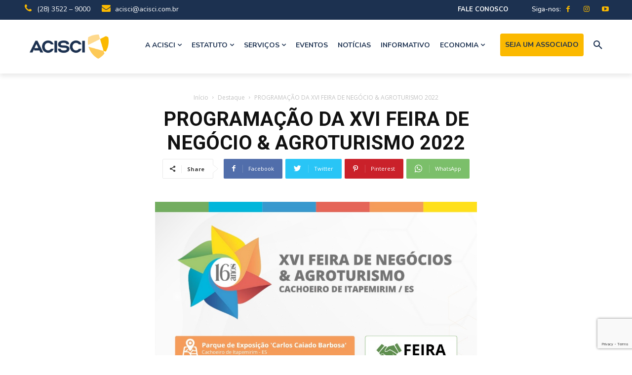

--- FILE ---
content_type: text/html; charset=UTF-8
request_url: https://acisci.com.br/destaque/programacao-da-xvi-feira-de-negocio-agroturismo-2022/
body_size: 190527
content:
<!doctype html >
<!--[if IE 8]>    <html class="ie8" lang="en"> <![endif]-->
<!--[if IE 9]>    <html class="ie9" lang="en"> <![endif]-->
<!--[if gt IE 8]><!--> <html lang="pt-BR"> <!--<![endif]-->
<head>
    <title>PROGRAMAÇÃO DA XVI FEIRA DE NEGÓCIO &#038; AGROTURISMO 2022 | ACISCI</title>
    <meta charset="UTF-8" />
    <meta name="viewport" content="width=device-width, initial-scale=1.0">
    <link rel="pingback" href="https://acisci.com.br/xmlrpc.php" />
    <meta name='robots' content='max-image-preview:large' />
<link rel="icon" type="image/png" href="/wp-content/uploads/2015/03/fav.png"><link rel='dns-prefetch' href='//fonts.googleapis.com' />
<link rel="alternate" type="application/rss+xml" title="Feed para ACISCI &raquo;" href="https://acisci.com.br/feed/" />
<link rel="alternate" type="application/rss+xml" title="Feed de comentários para ACISCI &raquo;" href="https://acisci.com.br/comments/feed/" />
<link rel="alternate" type="application/rss+xml" title="Feed de comentários para ACISCI &raquo; PROGRAMAÇÃO DA XVI FEIRA DE NEGÓCIO &#038; AGROTURISMO 2022" href="https://acisci.com.br/destaque/programacao-da-xvi-feira-de-negocio-agroturismo-2022/feed/" />
<script type="text/javascript">
/* <![CDATA[ */
window._wpemojiSettings = {"baseUrl":"https:\/\/s.w.org\/images\/core\/emoji\/14.0.0\/72x72\/","ext":".png","svgUrl":"https:\/\/s.w.org\/images\/core\/emoji\/14.0.0\/svg\/","svgExt":".svg","source":{"concatemoji":"https:\/\/acisci.com.br\/wp-includes\/js\/wp-emoji-release.min.js?ver=6.4.7"}};
/*! This file is auto-generated */
!function(i,n){var o,s,e;function c(e){try{var t={supportTests:e,timestamp:(new Date).valueOf()};sessionStorage.setItem(o,JSON.stringify(t))}catch(e){}}function p(e,t,n){e.clearRect(0,0,e.canvas.width,e.canvas.height),e.fillText(t,0,0);var t=new Uint32Array(e.getImageData(0,0,e.canvas.width,e.canvas.height).data),r=(e.clearRect(0,0,e.canvas.width,e.canvas.height),e.fillText(n,0,0),new Uint32Array(e.getImageData(0,0,e.canvas.width,e.canvas.height).data));return t.every(function(e,t){return e===r[t]})}function u(e,t,n){switch(t){case"flag":return n(e,"\ud83c\udff3\ufe0f\u200d\u26a7\ufe0f","\ud83c\udff3\ufe0f\u200b\u26a7\ufe0f")?!1:!n(e,"\ud83c\uddfa\ud83c\uddf3","\ud83c\uddfa\u200b\ud83c\uddf3")&&!n(e,"\ud83c\udff4\udb40\udc67\udb40\udc62\udb40\udc65\udb40\udc6e\udb40\udc67\udb40\udc7f","\ud83c\udff4\u200b\udb40\udc67\u200b\udb40\udc62\u200b\udb40\udc65\u200b\udb40\udc6e\u200b\udb40\udc67\u200b\udb40\udc7f");case"emoji":return!n(e,"\ud83e\udef1\ud83c\udffb\u200d\ud83e\udef2\ud83c\udfff","\ud83e\udef1\ud83c\udffb\u200b\ud83e\udef2\ud83c\udfff")}return!1}function f(e,t,n){var r="undefined"!=typeof WorkerGlobalScope&&self instanceof WorkerGlobalScope?new OffscreenCanvas(300,150):i.createElement("canvas"),a=r.getContext("2d",{willReadFrequently:!0}),o=(a.textBaseline="top",a.font="600 32px Arial",{});return e.forEach(function(e){o[e]=t(a,e,n)}),o}function t(e){var t=i.createElement("script");t.src=e,t.defer=!0,i.head.appendChild(t)}"undefined"!=typeof Promise&&(o="wpEmojiSettingsSupports",s=["flag","emoji"],n.supports={everything:!0,everythingExceptFlag:!0},e=new Promise(function(e){i.addEventListener("DOMContentLoaded",e,{once:!0})}),new Promise(function(t){var n=function(){try{var e=JSON.parse(sessionStorage.getItem(o));if("object"==typeof e&&"number"==typeof e.timestamp&&(new Date).valueOf()<e.timestamp+604800&&"object"==typeof e.supportTests)return e.supportTests}catch(e){}return null}();if(!n){if("undefined"!=typeof Worker&&"undefined"!=typeof OffscreenCanvas&&"undefined"!=typeof URL&&URL.createObjectURL&&"undefined"!=typeof Blob)try{var e="postMessage("+f.toString()+"("+[JSON.stringify(s),u.toString(),p.toString()].join(",")+"));",r=new Blob([e],{type:"text/javascript"}),a=new Worker(URL.createObjectURL(r),{name:"wpTestEmojiSupports"});return void(a.onmessage=function(e){c(n=e.data),a.terminate(),t(n)})}catch(e){}c(n=f(s,u,p))}t(n)}).then(function(e){for(var t in e)n.supports[t]=e[t],n.supports.everything=n.supports.everything&&n.supports[t],"flag"!==t&&(n.supports.everythingExceptFlag=n.supports.everythingExceptFlag&&n.supports[t]);n.supports.everythingExceptFlag=n.supports.everythingExceptFlag&&!n.supports.flag,n.DOMReady=!1,n.readyCallback=function(){n.DOMReady=!0}}).then(function(){return e}).then(function(){var e;n.supports.everything||(n.readyCallback(),(e=n.source||{}).concatemoji?t(e.concatemoji):e.wpemoji&&e.twemoji&&(t(e.twemoji),t(e.wpemoji)))}))}((window,document),window._wpemojiSettings);
/* ]]> */
</script>
<style id='wp-emoji-styles-inline-css' type='text/css'>

	img.wp-smiley, img.emoji {
		display: inline !important;
		border: none !important;
		box-shadow: none !important;
		height: 1em !important;
		width: 1em !important;
		margin: 0 0.07em !important;
		vertical-align: -0.1em !important;
		background: none !important;
		padding: 0 !important;
	}
</style>
<link rel='stylesheet' id='wp-block-library-css' href='https://acisci.com.br/wp-includes/css/dist/block-library/style.min.css?ver=6.4.7' type='text/css' media='all' />
<style id='classic-theme-styles-inline-css' type='text/css'>
/*! This file is auto-generated */
.wp-block-button__link{color:#fff;background-color:#32373c;border-radius:9999px;box-shadow:none;text-decoration:none;padding:calc(.667em + 2px) calc(1.333em + 2px);font-size:1.125em}.wp-block-file__button{background:#32373c;color:#fff;text-decoration:none}
</style>
<style id='global-styles-inline-css' type='text/css'>
body{--wp--preset--color--black: #000000;--wp--preset--color--cyan-bluish-gray: #abb8c3;--wp--preset--color--white: #ffffff;--wp--preset--color--pale-pink: #f78da7;--wp--preset--color--vivid-red: #cf2e2e;--wp--preset--color--luminous-vivid-orange: #ff6900;--wp--preset--color--luminous-vivid-amber: #fcb900;--wp--preset--color--light-green-cyan: #7bdcb5;--wp--preset--color--vivid-green-cyan: #00d084;--wp--preset--color--pale-cyan-blue: #8ed1fc;--wp--preset--color--vivid-cyan-blue: #0693e3;--wp--preset--color--vivid-purple: #9b51e0;--wp--preset--gradient--vivid-cyan-blue-to-vivid-purple: linear-gradient(135deg,rgba(6,147,227,1) 0%,rgb(155,81,224) 100%);--wp--preset--gradient--light-green-cyan-to-vivid-green-cyan: linear-gradient(135deg,rgb(122,220,180) 0%,rgb(0,208,130) 100%);--wp--preset--gradient--luminous-vivid-amber-to-luminous-vivid-orange: linear-gradient(135deg,rgba(252,185,0,1) 0%,rgba(255,105,0,1) 100%);--wp--preset--gradient--luminous-vivid-orange-to-vivid-red: linear-gradient(135deg,rgba(255,105,0,1) 0%,rgb(207,46,46) 100%);--wp--preset--gradient--very-light-gray-to-cyan-bluish-gray: linear-gradient(135deg,rgb(238,238,238) 0%,rgb(169,184,195) 100%);--wp--preset--gradient--cool-to-warm-spectrum: linear-gradient(135deg,rgb(74,234,220) 0%,rgb(151,120,209) 20%,rgb(207,42,186) 40%,rgb(238,44,130) 60%,rgb(251,105,98) 80%,rgb(254,248,76) 100%);--wp--preset--gradient--blush-light-purple: linear-gradient(135deg,rgb(255,206,236) 0%,rgb(152,150,240) 100%);--wp--preset--gradient--blush-bordeaux: linear-gradient(135deg,rgb(254,205,165) 0%,rgb(254,45,45) 50%,rgb(107,0,62) 100%);--wp--preset--gradient--luminous-dusk: linear-gradient(135deg,rgb(255,203,112) 0%,rgb(199,81,192) 50%,rgb(65,88,208) 100%);--wp--preset--gradient--pale-ocean: linear-gradient(135deg,rgb(255,245,203) 0%,rgb(182,227,212) 50%,rgb(51,167,181) 100%);--wp--preset--gradient--electric-grass: linear-gradient(135deg,rgb(202,248,128) 0%,rgb(113,206,126) 100%);--wp--preset--gradient--midnight: linear-gradient(135deg,rgb(2,3,129) 0%,rgb(40,116,252) 100%);--wp--preset--font-size--small: 11px;--wp--preset--font-size--medium: 20px;--wp--preset--font-size--large: 32px;--wp--preset--font-size--x-large: 42px;--wp--preset--font-size--regular: 15px;--wp--preset--font-size--larger: 50px;--wp--preset--spacing--20: 0.44rem;--wp--preset--spacing--30: 0.67rem;--wp--preset--spacing--40: 1rem;--wp--preset--spacing--50: 1.5rem;--wp--preset--spacing--60: 2.25rem;--wp--preset--spacing--70: 3.38rem;--wp--preset--spacing--80: 5.06rem;--wp--preset--shadow--natural: 6px 6px 9px rgba(0, 0, 0, 0.2);--wp--preset--shadow--deep: 12px 12px 50px rgba(0, 0, 0, 0.4);--wp--preset--shadow--sharp: 6px 6px 0px rgba(0, 0, 0, 0.2);--wp--preset--shadow--outlined: 6px 6px 0px -3px rgba(255, 255, 255, 1), 6px 6px rgba(0, 0, 0, 1);--wp--preset--shadow--crisp: 6px 6px 0px rgba(0, 0, 0, 1);}:where(.is-layout-flex){gap: 0.5em;}:where(.is-layout-grid){gap: 0.5em;}body .is-layout-flow > .alignleft{float: left;margin-inline-start: 0;margin-inline-end: 2em;}body .is-layout-flow > .alignright{float: right;margin-inline-start: 2em;margin-inline-end: 0;}body .is-layout-flow > .aligncenter{margin-left: auto !important;margin-right: auto !important;}body .is-layout-constrained > .alignleft{float: left;margin-inline-start: 0;margin-inline-end: 2em;}body .is-layout-constrained > .alignright{float: right;margin-inline-start: 2em;margin-inline-end: 0;}body .is-layout-constrained > .aligncenter{margin-left: auto !important;margin-right: auto !important;}body .is-layout-constrained > :where(:not(.alignleft):not(.alignright):not(.alignfull)){max-width: var(--wp--style--global--content-size);margin-left: auto !important;margin-right: auto !important;}body .is-layout-constrained > .alignwide{max-width: var(--wp--style--global--wide-size);}body .is-layout-flex{display: flex;}body .is-layout-flex{flex-wrap: wrap;align-items: center;}body .is-layout-flex > *{margin: 0;}body .is-layout-grid{display: grid;}body .is-layout-grid > *{margin: 0;}:where(.wp-block-columns.is-layout-flex){gap: 2em;}:where(.wp-block-columns.is-layout-grid){gap: 2em;}:where(.wp-block-post-template.is-layout-flex){gap: 1.25em;}:where(.wp-block-post-template.is-layout-grid){gap: 1.25em;}.has-black-color{color: var(--wp--preset--color--black) !important;}.has-cyan-bluish-gray-color{color: var(--wp--preset--color--cyan-bluish-gray) !important;}.has-white-color{color: var(--wp--preset--color--white) !important;}.has-pale-pink-color{color: var(--wp--preset--color--pale-pink) !important;}.has-vivid-red-color{color: var(--wp--preset--color--vivid-red) !important;}.has-luminous-vivid-orange-color{color: var(--wp--preset--color--luminous-vivid-orange) !important;}.has-luminous-vivid-amber-color{color: var(--wp--preset--color--luminous-vivid-amber) !important;}.has-light-green-cyan-color{color: var(--wp--preset--color--light-green-cyan) !important;}.has-vivid-green-cyan-color{color: var(--wp--preset--color--vivid-green-cyan) !important;}.has-pale-cyan-blue-color{color: var(--wp--preset--color--pale-cyan-blue) !important;}.has-vivid-cyan-blue-color{color: var(--wp--preset--color--vivid-cyan-blue) !important;}.has-vivid-purple-color{color: var(--wp--preset--color--vivid-purple) !important;}.has-black-background-color{background-color: var(--wp--preset--color--black) !important;}.has-cyan-bluish-gray-background-color{background-color: var(--wp--preset--color--cyan-bluish-gray) !important;}.has-white-background-color{background-color: var(--wp--preset--color--white) !important;}.has-pale-pink-background-color{background-color: var(--wp--preset--color--pale-pink) !important;}.has-vivid-red-background-color{background-color: var(--wp--preset--color--vivid-red) !important;}.has-luminous-vivid-orange-background-color{background-color: var(--wp--preset--color--luminous-vivid-orange) !important;}.has-luminous-vivid-amber-background-color{background-color: var(--wp--preset--color--luminous-vivid-amber) !important;}.has-light-green-cyan-background-color{background-color: var(--wp--preset--color--light-green-cyan) !important;}.has-vivid-green-cyan-background-color{background-color: var(--wp--preset--color--vivid-green-cyan) !important;}.has-pale-cyan-blue-background-color{background-color: var(--wp--preset--color--pale-cyan-blue) !important;}.has-vivid-cyan-blue-background-color{background-color: var(--wp--preset--color--vivid-cyan-blue) !important;}.has-vivid-purple-background-color{background-color: var(--wp--preset--color--vivid-purple) !important;}.has-black-border-color{border-color: var(--wp--preset--color--black) !important;}.has-cyan-bluish-gray-border-color{border-color: var(--wp--preset--color--cyan-bluish-gray) !important;}.has-white-border-color{border-color: var(--wp--preset--color--white) !important;}.has-pale-pink-border-color{border-color: var(--wp--preset--color--pale-pink) !important;}.has-vivid-red-border-color{border-color: var(--wp--preset--color--vivid-red) !important;}.has-luminous-vivid-orange-border-color{border-color: var(--wp--preset--color--luminous-vivid-orange) !important;}.has-luminous-vivid-amber-border-color{border-color: var(--wp--preset--color--luminous-vivid-amber) !important;}.has-light-green-cyan-border-color{border-color: var(--wp--preset--color--light-green-cyan) !important;}.has-vivid-green-cyan-border-color{border-color: var(--wp--preset--color--vivid-green-cyan) !important;}.has-pale-cyan-blue-border-color{border-color: var(--wp--preset--color--pale-cyan-blue) !important;}.has-vivid-cyan-blue-border-color{border-color: var(--wp--preset--color--vivid-cyan-blue) !important;}.has-vivid-purple-border-color{border-color: var(--wp--preset--color--vivid-purple) !important;}.has-vivid-cyan-blue-to-vivid-purple-gradient-background{background: var(--wp--preset--gradient--vivid-cyan-blue-to-vivid-purple) !important;}.has-light-green-cyan-to-vivid-green-cyan-gradient-background{background: var(--wp--preset--gradient--light-green-cyan-to-vivid-green-cyan) !important;}.has-luminous-vivid-amber-to-luminous-vivid-orange-gradient-background{background: var(--wp--preset--gradient--luminous-vivid-amber-to-luminous-vivid-orange) !important;}.has-luminous-vivid-orange-to-vivid-red-gradient-background{background: var(--wp--preset--gradient--luminous-vivid-orange-to-vivid-red) !important;}.has-very-light-gray-to-cyan-bluish-gray-gradient-background{background: var(--wp--preset--gradient--very-light-gray-to-cyan-bluish-gray) !important;}.has-cool-to-warm-spectrum-gradient-background{background: var(--wp--preset--gradient--cool-to-warm-spectrum) !important;}.has-blush-light-purple-gradient-background{background: var(--wp--preset--gradient--blush-light-purple) !important;}.has-blush-bordeaux-gradient-background{background: var(--wp--preset--gradient--blush-bordeaux) !important;}.has-luminous-dusk-gradient-background{background: var(--wp--preset--gradient--luminous-dusk) !important;}.has-pale-ocean-gradient-background{background: var(--wp--preset--gradient--pale-ocean) !important;}.has-electric-grass-gradient-background{background: var(--wp--preset--gradient--electric-grass) !important;}.has-midnight-gradient-background{background: var(--wp--preset--gradient--midnight) !important;}.has-small-font-size{font-size: var(--wp--preset--font-size--small) !important;}.has-medium-font-size{font-size: var(--wp--preset--font-size--medium) !important;}.has-large-font-size{font-size: var(--wp--preset--font-size--large) !important;}.has-x-large-font-size{font-size: var(--wp--preset--font-size--x-large) !important;}
.wp-block-navigation a:where(:not(.wp-element-button)){color: inherit;}
:where(.wp-block-post-template.is-layout-flex){gap: 1.25em;}:where(.wp-block-post-template.is-layout-grid){gap: 1.25em;}
:where(.wp-block-columns.is-layout-flex){gap: 2em;}:where(.wp-block-columns.is-layout-grid){gap: 2em;}
.wp-block-pullquote{font-size: 1.5em;line-height: 1.6;}
</style>
<link rel='stylesheet' id='contact-form-7-css' href='https://acisci.com.br/wp-content/plugins/contact-form-7/includes/css/styles.css?ver=5.8.4' type='text/css' media='all' />
<link rel='stylesheet' id='td-plugin-multi-purpose-css' href='https://acisci.com.br/wp-content/plugins/td-composer/td-multi-purpose/style.css?ver=c784b8db3e66cd68082f3ff7aa2d70e6' type='text/css' media='all' />
<link rel='stylesheet' id='google-fonts-style-css' href='https://fonts.googleapis.com/css?family=Cabin%3A400%7COpen+Sans%3A400%2C600%2C700%7CRoboto%3A400%2C500%2C700%7CNunito%3A400%2C700%2C500%2C600%7CRoboto%3A400%2C500%2C900%2C700%2C300&#038;display=swap&#038;ver=10.3.9.1' type='text/css' media='all' />
<link rel='stylesheet' id='td-theme-css' href='https://acisci.com.br/wp-content/themes/Newspaper/style.css?ver=10.3.9.1' type='text/css' media='all' />
<style id='td-theme-inline-css' type='text/css'>
    
        @media (max-width: 767px) {
            .td-header-desktop-wrap {
                display: none;
            }
        }
        @media (min-width: 767px) {
            .td-header-mobile-wrap {
                display: none;
            }
        }
    
	
</style>
<link rel='stylesheet' id='td-theme-child-css' href='https://acisci.com.br/wp-content/themes/Newspaper-child/style.css?ver=10.3.9.1c' type='text/css' media='all' />
<link rel='stylesheet' id='slick-css' href='https://acisci.com.br/wp-content/themes/Newspaper-child/slick/slick.css?ver=10.3.9.1c' type='text/css' media='all' />
<link rel='stylesheet' id='slick-css-css' href='https://acisci.com.br/wp-content/themes/Newspaper-child/slick/slick-theme.css?ver=10.3.9.1c' type='text/css' media='all' />
<link rel='stylesheet' id='font_awesome-css' href='https://acisci.com.br/wp-content/plugins/td-composer/assets/fonts/font-awesome/font-awesome.css?ver=c784b8db3e66cd68082f3ff7aa2d70e6' type='text/css' media='all' />
<link rel='stylesheet' id='td-multipurpose-css' href='https://acisci.com.br/wp-content/plugins/td-composer/assets/fonts/td-multipurpose/td-multipurpose.css?ver=c784b8db3e66cd68082f3ff7aa2d70e6' type='text/css' media='all' />
<link rel='stylesheet' id='td-legacy-framework-front-style-css' href='https://acisci.com.br/wp-content/plugins/td-composer/legacy/Newspaper/assets/css/td_legacy_main.css?ver=c784b8db3e66cd68082f3ff7aa2d70e6' type='text/css' media='all' />
<link rel='stylesheet' id='td-standard-pack-framework-front-style-css' href='https://acisci.com.br/wp-content/plugins/td-standard-pack/Newspaper/assets/css/td_standard_pack_main.css?ver=6b62588d33477b8e3dc5b8b3c9c8d86c' type='text/css' media='all' />
<link rel='stylesheet' id='tdb_front_style-css' href='https://acisci.com.br/wp-content/plugins/td-cloud-library/assets/css/tdb_less_front.css?ver=a50385a2d79d6600973a7e697f735a0b' type='text/css' media='all, print' />
<script type="text/javascript" src="https://acisci.com.br/wp-includes/js/jquery/jquery.min.js?ver=3.7.1" id="jquery-core-js"></script>
<script type="text/javascript" src="https://acisci.com.br/wp-includes/js/jquery/jquery-migrate.min.js?ver=3.4.1" id="jquery-migrate-js"></script>
<script type="text/javascript" src="https://acisci.com.br/wp-content/themes/Newspaper-child/slick/slick.js?ver=c" id="slick-js-js"></script>
<link rel="https://api.w.org/" href="https://acisci.com.br/wp-json/" /><link rel="alternate" type="application/json" href="https://acisci.com.br/wp-json/wp/v2/posts/5752" /><link rel="EditURI" type="application/rsd+xml" title="RSD" href="https://acisci.com.br/xmlrpc.php?rsd" />
<meta name="generator" content="WordPress 6.4.7" />
<link rel="canonical" href="https://acisci.com.br/destaque/programacao-da-xvi-feira-de-negocio-agroturismo-2022/" />
<link rel='shortlink' href='https://acisci.com.br/?p=5752' />
<link rel="alternate" type="application/json+oembed" href="https://acisci.com.br/wp-json/oembed/1.0/embed?url=https%3A%2F%2Facisci.com.br%2Fdestaque%2Fprogramacao-da-xvi-feira-de-negocio-agroturismo-2022%2F" />
<link rel="alternate" type="text/xml+oembed" href="https://acisci.com.br/wp-json/oembed/1.0/embed?url=https%3A%2F%2Facisci.com.br%2Fdestaque%2Fprogramacao-da-xvi-feira-de-negocio-agroturismo-2022%2F&#038;format=xml" />
<style type="text/css">
.feedzy-rss-link-icon:after {
	content: url("https://acisci.com.br/wp-content/plugins/feedzy-rss-feeds/img/external-link.png");
	margin-left: 3px;
}
</style>
		<!--[if lt IE 9]><script src="https://cdnjs.cloudflare.com/ajax/libs/html5shiv/3.7.3/html5shiv.js"></script><![endif]-->
        <script>
        window.tdb_globals = {"wpRestNonce":"80e2101080","wpRestUrl":"https:\/\/acisci.com.br\/wp-json\/","permalinkStructure":"\/%category%\/%postname%\/","isAjax":false,"isAdminBarShowing":false,"autoloadScrollPercent":50,"postAutoloadStatus":"off","origPostEditUrl":null};
    </script>
    			<script>
				window.tdwGlobal = {"adminUrl":"https:\/\/acisci.com.br\/wp-admin\/","wpRestNonce":"80e2101080","wpRestUrl":"https:\/\/acisci.com.br\/wp-json\/","permalinkStructure":"\/%category%\/%postname%\/"};
			</script>
			<meta name="generator" content="Powered by Slider Revolution 6.5.0 - responsive, Mobile-Friendly Slider Plugin for WordPress with comfortable drag and drop interface." />

<!-- JS generated by theme -->

<script>
    
    

	    var tdBlocksArray = []; //here we store all the items for the current page

	    //td_block class - each ajax block uses a object of this class for requests
	    function tdBlock() {
		    this.id = '';
		    this.block_type = 1; //block type id (1-234 etc)
		    this.atts = '';
		    this.td_column_number = '';
		    this.td_current_page = 1; //
		    this.post_count = 0; //from wp
		    this.found_posts = 0; //from wp
		    this.max_num_pages = 0; //from wp
		    this.td_filter_value = ''; //current live filter value
		    this.is_ajax_running = false;
		    this.td_user_action = ''; // load more or infinite loader (used by the animation)
		    this.header_color = '';
		    this.ajax_pagination_infinite_stop = ''; //show load more at page x
	    }


        // td_js_generator - mini detector
        (function(){
            var htmlTag = document.getElementsByTagName("html")[0];

	        if ( navigator.userAgent.indexOf("MSIE 10.0") > -1 ) {
                htmlTag.className += ' ie10';
            }

            if ( !!navigator.userAgent.match(/Trident.*rv\:11\./) ) {
                htmlTag.className += ' ie11';
            }

	        if ( navigator.userAgent.indexOf("Edge") > -1 ) {
                htmlTag.className += ' ieEdge';
            }

            if ( /(iPad|iPhone|iPod)/g.test(navigator.userAgent) ) {
                htmlTag.className += ' td-md-is-ios';
            }

            var user_agent = navigator.userAgent.toLowerCase();
            if ( user_agent.indexOf("android") > -1 ) {
                htmlTag.className += ' td-md-is-android';
            }

            if ( -1 !== navigator.userAgent.indexOf('Mac OS X')  ) {
                htmlTag.className += ' td-md-is-os-x';
            }

            if ( /chrom(e|ium)/.test(navigator.userAgent.toLowerCase()) ) {
               htmlTag.className += ' td-md-is-chrome';
            }

            if ( -1 !== navigator.userAgent.indexOf('Firefox') ) {
                htmlTag.className += ' td-md-is-firefox';
            }

            if ( -1 !== navigator.userAgent.indexOf('Safari') && -1 === navigator.userAgent.indexOf('Chrome') ) {
                htmlTag.className += ' td-md-is-safari';
            }

            if( -1 !== navigator.userAgent.indexOf('IEMobile') ){
                htmlTag.className += ' td-md-is-iemobile';
            }

        })();




        var tdLocalCache = {};

        ( function () {
            "use strict";

            tdLocalCache = {
                data: {},
                remove: function (resource_id) {
                    delete tdLocalCache.data[resource_id];
                },
                exist: function (resource_id) {
                    return tdLocalCache.data.hasOwnProperty(resource_id) && tdLocalCache.data[resource_id] !== null;
                },
                get: function (resource_id) {
                    return tdLocalCache.data[resource_id];
                },
                set: function (resource_id, cachedData) {
                    tdLocalCache.remove(resource_id);
                    tdLocalCache.data[resource_id] = cachedData;
                }
            };
        })();

    
    
var td_viewport_interval_list=[{"limitBottom":767,"sidebarWidth":228},{"limitBottom":1018,"sidebarWidth":300},{"limitBottom":1140,"sidebarWidth":324}];
var td_animation_stack_effect="type0";
var tds_animation_stack=true;
var td_animation_stack_specific_selectors=".entry-thumb, img";
var td_animation_stack_general_selectors=".td-animation-stack img, .td-animation-stack .entry-thumb, .post img";
var tdc_is_installed="yes";
var td_ajax_url="https:\/\/acisci.com.br\/wp-admin\/admin-ajax.php?td_theme_name=Newspaper&v=10.3.9.1";
var td_get_template_directory_uri="https:\/\/acisci.com.br\/wp-content\/plugins\/td-composer\/legacy\/common";
var tds_snap_menu="";
var tds_logo_on_sticky="";
var tds_header_style="";
var td_please_wait="Aguarde...";
var td_email_user_pass_incorrect="Usu\u00e1rio ou senha incorreta!";
var td_email_user_incorrect="E-mail ou nome de usu\u00e1rio incorreto!";
var td_email_incorrect="E-mail incorreto!";
var tds_more_articles_on_post_enable="";
var tds_more_articles_on_post_time_to_wait="";
var tds_more_articles_on_post_pages_distance_from_top=0;
var tds_theme_color_site_wide="#1c3150";
var tds_smart_sidebar="";
var tdThemeName="Newspaper";
var td_magnific_popup_translation_tPrev="Anterior (Seta a esquerda )";
var td_magnific_popup_translation_tNext="Avan\u00e7ar (tecla de seta para a direita)";
var td_magnific_popup_translation_tCounter="%curr% de %total%";
var td_magnific_popup_translation_ajax_tError="O conte\u00fado de %url% n\u00e3o pode ser carregado.";
var td_magnific_popup_translation_image_tError="A imagem #%curr% n\u00e3o pode ser carregada.";
var tdBlockNonce="6c495b39e2";
var tdDateNamesI18n={"month_names":["janeiro","fevereiro","mar\u00e7o","abril","maio","junho","julho","agosto","setembro","outubro","novembro","dezembro"],"month_names_short":["jan","fev","mar","abr","maio","jun","jul","ago","set","out","nov","dez"],"day_names":["domingo","segunda-feira","ter\u00e7a-feira","quarta-feira","quinta-feira","sexta-feira","s\u00e1bado"],"day_names_short":["dom","seg","ter","qua","qui","sex","s\u00e1b"]};
var td_ad_background_click_link="";
var td_ad_background_click_target="";
</script>


<!-- Header style compiled by theme -->

<style>
    
.td-header-wrap .black-menu .sf-menu > .current-menu-item > a,
    .td-header-wrap .black-menu .sf-menu > .current-menu-ancestor > a,
    .td-header-wrap .black-menu .sf-menu > .current-category-ancestor > a,
    .td-header-wrap .black-menu .sf-menu > li > a:hover,
    .td-header-wrap .black-menu .sf-menu > .sfHover > a,
    .sf-menu > .current-menu-item > a:after,
    .sf-menu > .current-menu-ancestor > a:after,
    .sf-menu > .current-category-ancestor > a:after,
    .sf-menu > li:hover > a:after,
    .sf-menu > .sfHover > a:after,
    .header-search-wrap .td-drop-down-search:after,
    .header-search-wrap .td-drop-down-search .btn:hover,
    input[type=submit]:hover,
    .td-read-more a,
    .td-post-category:hover,
    .td_top_authors .td-active .td-author-post-count,
    .td_top_authors .td-active .td-author-comments-count,
    .td_top_authors .td_mod_wrap:hover .td-author-post-count,
    .td_top_authors .td_mod_wrap:hover .td-author-comments-count,
    .td-404-sub-sub-title a:hover,
    .td-search-form-widget .wpb_button:hover,
    .td-rating-bar-wrap div,
    .dropcap,
    .td_wrapper_video_playlist .td_video_controls_playlist_wrapper,
    .wpb_default,
    .wpb_default:hover,
    .td-left-smart-list:hover,
    .td-right-smart-list:hover,
    #bbpress-forums button:hover,
    .bbp_widget_login .button:hover,
    .td-footer-wrapper .td-post-category,
    .td-footer-wrapper .widget_product_search input[type="submit"]:hover,
    .single-product .product .summary .cart .button:hover,
    .td-next-prev-wrap a:hover,
    .td-load-more-wrap a:hover,
    .td-post-small-box a:hover,
    .page-nav .current,
    .page-nav:first-child > div,
    #bbpress-forums .bbp-pagination .current,
    #bbpress-forums #bbp-single-user-details #bbp-user-navigation li.current a,
    .td-theme-slider:hover .slide-meta-cat a,
    a.vc_btn-black:hover,
    .td-trending-now-wrapper:hover .td-trending-now-title,
    .td-scroll-up,
    .td-smart-list-button:hover,
    .td-weather-information:before,
    .td-weather-week:before,
    .td_block_exchange .td-exchange-header:before,
    .td-pulldown-syle-2 .td-subcat-dropdown ul:after,
    .td_block_template_9 .td-block-title:after,
    .td_block_template_15 .td-block-title:before,
    div.wpforms-container .wpforms-form div.wpforms-submit-container button[type=submit],
    .td-close-video-fixed {
        background-color: #1c3150;
    }

    .td_block_template_4 .td-related-title .td-cur-simple-item:before {
        border-color: #1c3150 transparent transparent transparent !important;
    }
    
    
    .td_block_template_4 .td-related-title .td-cur-simple-item,
    .td_block_template_3 .td-related-title .td-cur-simple-item,
    .td_block_template_9 .td-related-title:after {
        background-color: #1c3150;
    }

    a,
    cite a:hover,
    .td-page-content blockquote p,
    .td-post-content blockquote p,
    .mce-content-body blockquote p,
    .comment-content blockquote p,
    .wpb_text_column blockquote p,
    .td_block_text_with_title blockquote p,
    .td_module_wrap:hover .entry-title a,
    .td-subcat-filter .td-subcat-list a:hover,
    .td-subcat-filter .td-subcat-dropdown a:hover,
    .td_quote_on_blocks,
    .dropcap2,
    .dropcap3,
    .td_top_authors .td-active .td-authors-name a,
    .td_top_authors .td_mod_wrap:hover .td-authors-name a,
    .td-post-next-prev-content a:hover,
    .author-box-wrap .td-author-social a:hover,
    .td-author-name a:hover,
    .td-author-url a:hover,
    .comment-reply-link:hover,
    .logged-in-as a:hover,
    #cancel-comment-reply-link:hover,
    .td-search-query,
    .widget a:hover,
    .td_wp_recentcomments a:hover,
    .archive .widget_archive .current,
    .archive .widget_archive .current a,
    .widget_calendar tfoot a:hover,
    #bbpress-forums li.bbp-header .bbp-reply-content span a:hover,
    #bbpress-forums .bbp-forum-freshness a:hover,
    #bbpress-forums .bbp-topic-freshness a:hover,
    #bbpress-forums .bbp-forums-list li a:hover,
    #bbpress-forums .bbp-forum-title:hover,
    #bbpress-forums .bbp-topic-permalink:hover,
    #bbpress-forums .bbp-topic-started-by a:hover,
    #bbpress-forums .bbp-topic-started-in a:hover,
    #bbpress-forums .bbp-body .super-sticky li.bbp-topic-title .bbp-topic-permalink,
    #bbpress-forums .bbp-body .sticky li.bbp-topic-title .bbp-topic-permalink,
    .widget_display_replies .bbp-author-name,
    .widget_display_topics .bbp-author-name,
    .td-subfooter-menu li a:hover,
    a.vc_btn-black:hover,
    .td-smart-list-dropdown-wrap .td-smart-list-button:hover,
    .td-instagram-user a,
    .td-block-title-wrap .td-wrapper-pulldown-filter .td-pulldown-filter-display-option:hover,
    .td-block-title-wrap .td-wrapper-pulldown-filter .td-pulldown-filter-display-option:hover i,
    .td-block-title-wrap .td-wrapper-pulldown-filter .td-pulldown-filter-link:hover,
    .td-block-title-wrap .td-wrapper-pulldown-filter .td-pulldown-filter-item .td-cur-simple-item,
    .td_block_template_2 .td-related-title .td-cur-simple-item,
    .td_block_template_5 .td-related-title .td-cur-simple-item,
    .td_block_template_6 .td-related-title .td-cur-simple-item,
    .td_block_template_7 .td-related-title .td-cur-simple-item,
    .td_block_template_8 .td-related-title .td-cur-simple-item,
    .td_block_template_9 .td-related-title .td-cur-simple-item,
    .td_block_template_10 .td-related-title .td-cur-simple-item,
    .td_block_template_11 .td-related-title .td-cur-simple-item,
    .td_block_template_12 .td-related-title .td-cur-simple-item,
    .td_block_template_13 .td-related-title .td-cur-simple-item,
    .td_block_template_14 .td-related-title .td-cur-simple-item,
    .td_block_template_15 .td-related-title .td-cur-simple-item,
    .td_block_template_16 .td-related-title .td-cur-simple-item,
    .td_block_template_17 .td-related-title .td-cur-simple-item,
    .td-theme-wrap .sf-menu ul .td-menu-item > a:hover,
    .td-theme-wrap .sf-menu ul .sfHover > a,
    .td-theme-wrap .sf-menu ul .current-menu-ancestor > a,
    .td-theme-wrap .sf-menu ul .current-category-ancestor > a,
    .td-theme-wrap .sf-menu ul .current-menu-item > a,
    .td_outlined_btn,
     .td_block_categories_tags .td-ct-item:hover {
        color: #1c3150;
    }

    a.vc_btn-black.vc_btn_square_outlined:hover,
    a.vc_btn-black.vc_btn_outlined:hover {
        color: #1c3150 !important;
    }

    .td-next-prev-wrap a:hover,
    .td-load-more-wrap a:hover,
    .td-post-small-box a:hover,
    .page-nav .current,
    .page-nav:first-child > div,
    #bbpress-forums .bbp-pagination .current,
    .post .td_quote_box,
    .page .td_quote_box,
    a.vc_btn-black:hover,
    .td_block_template_5 .td-block-title > *,
    .td_outlined_btn {
        border-color: #1c3150;
    }

    .td_wrapper_video_playlist .td_video_currently_playing:after {
        border-color: #1c3150 !important;
    }

    .header-search-wrap .td-drop-down-search:before {
        border-color: transparent transparent #1c3150 transparent;
    }

    .block-title > span,
    .block-title > a,
    .block-title > label,
    .widgettitle,
    .widgettitle:after,
    .td-trending-now-title,
    .td-trending-now-wrapper:hover .td-trending-now-title,
    .wpb_tabs li.ui-tabs-active a,
    .wpb_tabs li:hover a,
    .vc_tta-container .vc_tta-color-grey.vc_tta-tabs-position-top.vc_tta-style-classic .vc_tta-tabs-container .vc_tta-tab.vc_active > a,
    .vc_tta-container .vc_tta-color-grey.vc_tta-tabs-position-top.vc_tta-style-classic .vc_tta-tabs-container .vc_tta-tab:hover > a,
    .td_block_template_1 .td-related-title .td-cur-simple-item,
    .td-subcat-filter .td-subcat-dropdown:hover .td-subcat-more, 
    .td_3D_btn,
    .td_shadow_btn,
    .td_default_btn,
    .td_round_btn, 
    .td_outlined_btn:hover {
    	background-color: #1c3150;
    }
    .block-title,
    .td_block_template_1 .td-related-title,
    .wpb_tabs .wpb_tabs_nav,
    .vc_tta-container .vc_tta-color-grey.vc_tta-tabs-position-top.vc_tta-style-classic .vc_tta-tabs-container {
        border-color: #1c3150;
    }
    .td_block_wrap .td-subcat-item a.td-cur-simple-item {
	    color: #1c3150;
	}


    
    .td-grid-style-4 .entry-title
    {
        background-color: rgba(28, 49, 80, 0.7);
    }


    
    body, p {
    	font-family:Cabin;
	
    }.td-header-style-12 .td-header-menu-wrap-full,
    .td-header-style-12 .td-affix,
    .td-grid-style-1.td-hover-1 .td-big-grid-post:hover .td-post-category,
    .td-grid-style-5.td-hover-1 .td-big-grid-post:hover .td-post-category,
    .td_category_template_3 .td-current-sub-category,
    .td_category_template_8 .td-category-header .td-category a.td-current-sub-category,
    .td_category_template_4 .td-category-siblings .td-category a:hover,
     .td_block_big_grid_9.td-grid-style-1 .td-post-category,
    .td_block_big_grid_9.td-grid-style-5 .td-post-category,
    .td-grid-style-6.td-hover-1 .td-module-thumb:after,
     .tdm-menu-active-style5 .td-header-menu-wrap .sf-menu > .current-menu-item > a,
    .tdm-menu-active-style5 .td-header-menu-wrap .sf-menu > .current-menu-ancestor > a,
    .tdm-menu-active-style5 .td-header-menu-wrap .sf-menu > .current-category-ancestor > a,
    .tdm-menu-active-style5 .td-header-menu-wrap .sf-menu > li > a:hover,
    .tdm-menu-active-style5 .td-header-menu-wrap .sf-menu > .sfHover > a {
        background-color: #1c3150;
    }
    
    .td_mega_menu_sub_cats .cur-sub-cat,
    .td-mega-span h3 a:hover,
    .td_mod_mega_menu:hover .entry-title a,
    .header-search-wrap .result-msg a:hover,
    .td-header-top-menu .td-drop-down-search .td_module_wrap:hover .entry-title a,
    .td-header-top-menu .td-icon-search:hover,
    .td-header-wrap .result-msg a:hover,
    .top-header-menu li a:hover,
    .top-header-menu .current-menu-item > a,
    .top-header-menu .current-menu-ancestor > a,
    .top-header-menu .current-category-ancestor > a,
    .td-social-icon-wrap > a:hover,
    .td-header-sp-top-widget .td-social-icon-wrap a:hover,
    .td_mod_related_posts:hover h3 > a,
    .td-post-template-11 .td-related-title .td-related-left:hover,
    .td-post-template-11 .td-related-title .td-related-right:hover,
    .td-post-template-11 .td-related-title .td-cur-simple-item,
    .td-post-template-11 .td_block_related_posts .td-next-prev-wrap a:hover,
    .td-category-header .td-pulldown-category-filter-link:hover,
    .td-category-siblings .td-subcat-dropdown a:hover,
    .td-category-siblings .td-subcat-dropdown a.td-current-sub-category,
    .footer-text-wrap .footer-email-wrap a,
    .footer-social-wrap a:hover,
    .td_module_17 .td-read-more a:hover,
    .td_module_18 .td-read-more a:hover,
    .td_module_19 .td-post-author-name a:hover,
    .td-pulldown-syle-2 .td-subcat-dropdown:hover .td-subcat-more span,
    .td-pulldown-syle-2 .td-subcat-dropdown:hover .td-subcat-more i,
    .td-pulldown-syle-3 .td-subcat-dropdown:hover .td-subcat-more span,
    .td-pulldown-syle-3 .td-subcat-dropdown:hover .td-subcat-more i,
    .tdm-menu-active-style3 .tdm-header.td-header-wrap .sf-menu > .current-category-ancestor > a,
    .tdm-menu-active-style3 .tdm-header.td-header-wrap .sf-menu > .current-menu-ancestor > a,
    .tdm-menu-active-style3 .tdm-header.td-header-wrap .sf-menu > .current-menu-item > a,
    .tdm-menu-active-style3 .tdm-header.td-header-wrap .sf-menu > .sfHover > a,
    .tdm-menu-active-style3 .tdm-header.td-header-wrap .sf-menu > li > a:hover {
        color: #1c3150;
    }
    
    .td-mega-menu-page .wpb_content_element ul li a:hover,
    .td-theme-wrap .td-aj-search-results .td_module_wrap:hover .entry-title a,
    .td-theme-wrap .header-search-wrap .result-msg a:hover {
        color: #1c3150 !important;
    }
    
    .td_category_template_8 .td-category-header .td-category a.td-current-sub-category,
    .td_category_template_4 .td-category-siblings .td-category a:hover,
    .tdm-menu-active-style4 .tdm-header .sf-menu > .current-menu-item > a,
    .tdm-menu-active-style4 .tdm-header .sf-menu > .current-menu-ancestor > a,
    .tdm-menu-active-style4 .tdm-header .sf-menu > .current-category-ancestor > a,
    .tdm-menu-active-style4 .tdm-header .sf-menu > li > a:hover,
    .tdm-menu-active-style4 .tdm-header .sf-menu > .sfHover > a {
        border-color: #1c3150;
    }
.td-header-wrap .black-menu .sf-menu > .current-menu-item > a,
    .td-header-wrap .black-menu .sf-menu > .current-menu-ancestor > a,
    .td-header-wrap .black-menu .sf-menu > .current-category-ancestor > a,
    .td-header-wrap .black-menu .sf-menu > li > a:hover,
    .td-header-wrap .black-menu .sf-menu > .sfHover > a,
    .sf-menu > .current-menu-item > a:after,
    .sf-menu > .current-menu-ancestor > a:after,
    .sf-menu > .current-category-ancestor > a:after,
    .sf-menu > li:hover > a:after,
    .sf-menu > .sfHover > a:after,
    .header-search-wrap .td-drop-down-search:after,
    .header-search-wrap .td-drop-down-search .btn:hover,
    input[type=submit]:hover,
    .td-read-more a,
    .td-post-category:hover,
    .td_top_authors .td-active .td-author-post-count,
    .td_top_authors .td-active .td-author-comments-count,
    .td_top_authors .td_mod_wrap:hover .td-author-post-count,
    .td_top_authors .td_mod_wrap:hover .td-author-comments-count,
    .td-404-sub-sub-title a:hover,
    .td-search-form-widget .wpb_button:hover,
    .td-rating-bar-wrap div,
    .dropcap,
    .td_wrapper_video_playlist .td_video_controls_playlist_wrapper,
    .wpb_default,
    .wpb_default:hover,
    .td-left-smart-list:hover,
    .td-right-smart-list:hover,
    #bbpress-forums button:hover,
    .bbp_widget_login .button:hover,
    .td-footer-wrapper .td-post-category,
    .td-footer-wrapper .widget_product_search input[type="submit"]:hover,
    .single-product .product .summary .cart .button:hover,
    .td-next-prev-wrap a:hover,
    .td-load-more-wrap a:hover,
    .td-post-small-box a:hover,
    .page-nav .current,
    .page-nav:first-child > div,
    #bbpress-forums .bbp-pagination .current,
    #bbpress-forums #bbp-single-user-details #bbp-user-navigation li.current a,
    .td-theme-slider:hover .slide-meta-cat a,
    a.vc_btn-black:hover,
    .td-trending-now-wrapper:hover .td-trending-now-title,
    .td-scroll-up,
    .td-smart-list-button:hover,
    .td-weather-information:before,
    .td-weather-week:before,
    .td_block_exchange .td-exchange-header:before,
    .td-pulldown-syle-2 .td-subcat-dropdown ul:after,
    .td_block_template_9 .td-block-title:after,
    .td_block_template_15 .td-block-title:before,
    div.wpforms-container .wpforms-form div.wpforms-submit-container button[type=submit],
    .td-close-video-fixed {
        background-color: #1c3150;
    }

    .td_block_template_4 .td-related-title .td-cur-simple-item:before {
        border-color: #1c3150 transparent transparent transparent !important;
    }
    
    
    .td_block_template_4 .td-related-title .td-cur-simple-item,
    .td_block_template_3 .td-related-title .td-cur-simple-item,
    .td_block_template_9 .td-related-title:after {
        background-color: #1c3150;
    }

    a,
    cite a:hover,
    .td-page-content blockquote p,
    .td-post-content blockquote p,
    .mce-content-body blockquote p,
    .comment-content blockquote p,
    .wpb_text_column blockquote p,
    .td_block_text_with_title blockquote p,
    .td_module_wrap:hover .entry-title a,
    .td-subcat-filter .td-subcat-list a:hover,
    .td-subcat-filter .td-subcat-dropdown a:hover,
    .td_quote_on_blocks,
    .dropcap2,
    .dropcap3,
    .td_top_authors .td-active .td-authors-name a,
    .td_top_authors .td_mod_wrap:hover .td-authors-name a,
    .td-post-next-prev-content a:hover,
    .author-box-wrap .td-author-social a:hover,
    .td-author-name a:hover,
    .td-author-url a:hover,
    .comment-reply-link:hover,
    .logged-in-as a:hover,
    #cancel-comment-reply-link:hover,
    .td-search-query,
    .widget a:hover,
    .td_wp_recentcomments a:hover,
    .archive .widget_archive .current,
    .archive .widget_archive .current a,
    .widget_calendar tfoot a:hover,
    #bbpress-forums li.bbp-header .bbp-reply-content span a:hover,
    #bbpress-forums .bbp-forum-freshness a:hover,
    #bbpress-forums .bbp-topic-freshness a:hover,
    #bbpress-forums .bbp-forums-list li a:hover,
    #bbpress-forums .bbp-forum-title:hover,
    #bbpress-forums .bbp-topic-permalink:hover,
    #bbpress-forums .bbp-topic-started-by a:hover,
    #bbpress-forums .bbp-topic-started-in a:hover,
    #bbpress-forums .bbp-body .super-sticky li.bbp-topic-title .bbp-topic-permalink,
    #bbpress-forums .bbp-body .sticky li.bbp-topic-title .bbp-topic-permalink,
    .widget_display_replies .bbp-author-name,
    .widget_display_topics .bbp-author-name,
    .td-subfooter-menu li a:hover,
    a.vc_btn-black:hover,
    .td-smart-list-dropdown-wrap .td-smart-list-button:hover,
    .td-instagram-user a,
    .td-block-title-wrap .td-wrapper-pulldown-filter .td-pulldown-filter-display-option:hover,
    .td-block-title-wrap .td-wrapper-pulldown-filter .td-pulldown-filter-display-option:hover i,
    .td-block-title-wrap .td-wrapper-pulldown-filter .td-pulldown-filter-link:hover,
    .td-block-title-wrap .td-wrapper-pulldown-filter .td-pulldown-filter-item .td-cur-simple-item,
    .td_block_template_2 .td-related-title .td-cur-simple-item,
    .td_block_template_5 .td-related-title .td-cur-simple-item,
    .td_block_template_6 .td-related-title .td-cur-simple-item,
    .td_block_template_7 .td-related-title .td-cur-simple-item,
    .td_block_template_8 .td-related-title .td-cur-simple-item,
    .td_block_template_9 .td-related-title .td-cur-simple-item,
    .td_block_template_10 .td-related-title .td-cur-simple-item,
    .td_block_template_11 .td-related-title .td-cur-simple-item,
    .td_block_template_12 .td-related-title .td-cur-simple-item,
    .td_block_template_13 .td-related-title .td-cur-simple-item,
    .td_block_template_14 .td-related-title .td-cur-simple-item,
    .td_block_template_15 .td-related-title .td-cur-simple-item,
    .td_block_template_16 .td-related-title .td-cur-simple-item,
    .td_block_template_17 .td-related-title .td-cur-simple-item,
    .td-theme-wrap .sf-menu ul .td-menu-item > a:hover,
    .td-theme-wrap .sf-menu ul .sfHover > a,
    .td-theme-wrap .sf-menu ul .current-menu-ancestor > a,
    .td-theme-wrap .sf-menu ul .current-category-ancestor > a,
    .td-theme-wrap .sf-menu ul .current-menu-item > a,
    .td_outlined_btn,
     .td_block_categories_tags .td-ct-item:hover {
        color: #1c3150;
    }

    a.vc_btn-black.vc_btn_square_outlined:hover,
    a.vc_btn-black.vc_btn_outlined:hover {
        color: #1c3150 !important;
    }

    .td-next-prev-wrap a:hover,
    .td-load-more-wrap a:hover,
    .td-post-small-box a:hover,
    .page-nav .current,
    .page-nav:first-child > div,
    #bbpress-forums .bbp-pagination .current,
    .post .td_quote_box,
    .page .td_quote_box,
    a.vc_btn-black:hover,
    .td_block_template_5 .td-block-title > *,
    .td_outlined_btn {
        border-color: #1c3150;
    }

    .td_wrapper_video_playlist .td_video_currently_playing:after {
        border-color: #1c3150 !important;
    }

    .header-search-wrap .td-drop-down-search:before {
        border-color: transparent transparent #1c3150 transparent;
    }

    .block-title > span,
    .block-title > a,
    .block-title > label,
    .widgettitle,
    .widgettitle:after,
    .td-trending-now-title,
    .td-trending-now-wrapper:hover .td-trending-now-title,
    .wpb_tabs li.ui-tabs-active a,
    .wpb_tabs li:hover a,
    .vc_tta-container .vc_tta-color-grey.vc_tta-tabs-position-top.vc_tta-style-classic .vc_tta-tabs-container .vc_tta-tab.vc_active > a,
    .vc_tta-container .vc_tta-color-grey.vc_tta-tabs-position-top.vc_tta-style-classic .vc_tta-tabs-container .vc_tta-tab:hover > a,
    .td_block_template_1 .td-related-title .td-cur-simple-item,
    .td-subcat-filter .td-subcat-dropdown:hover .td-subcat-more, 
    .td_3D_btn,
    .td_shadow_btn,
    .td_default_btn,
    .td_round_btn, 
    .td_outlined_btn:hover {
    	background-color: #1c3150;
    }
    .block-title,
    .td_block_template_1 .td-related-title,
    .wpb_tabs .wpb_tabs_nav,
    .vc_tta-container .vc_tta-color-grey.vc_tta-tabs-position-top.vc_tta-style-classic .vc_tta-tabs-container {
        border-color: #1c3150;
    }
    .td_block_wrap .td-subcat-item a.td-cur-simple-item {
	    color: #1c3150;
	}


    
    .td-grid-style-4 .entry-title
    {
        background-color: rgba(28, 49, 80, 0.7);
    }


    
    body, p {
    	font-family:Cabin;
	
    }.td-header-style-12 .td-header-menu-wrap-full,
    .td-header-style-12 .td-affix,
    .td-grid-style-1.td-hover-1 .td-big-grid-post:hover .td-post-category,
    .td-grid-style-5.td-hover-1 .td-big-grid-post:hover .td-post-category,
    .td_category_template_3 .td-current-sub-category,
    .td_category_template_8 .td-category-header .td-category a.td-current-sub-category,
    .td_category_template_4 .td-category-siblings .td-category a:hover,
     .td_block_big_grid_9.td-grid-style-1 .td-post-category,
    .td_block_big_grid_9.td-grid-style-5 .td-post-category,
    .td-grid-style-6.td-hover-1 .td-module-thumb:after,
     .tdm-menu-active-style5 .td-header-menu-wrap .sf-menu > .current-menu-item > a,
    .tdm-menu-active-style5 .td-header-menu-wrap .sf-menu > .current-menu-ancestor > a,
    .tdm-menu-active-style5 .td-header-menu-wrap .sf-menu > .current-category-ancestor > a,
    .tdm-menu-active-style5 .td-header-menu-wrap .sf-menu > li > a:hover,
    .tdm-menu-active-style5 .td-header-menu-wrap .sf-menu > .sfHover > a {
        background-color: #1c3150;
    }
    
    .td_mega_menu_sub_cats .cur-sub-cat,
    .td-mega-span h3 a:hover,
    .td_mod_mega_menu:hover .entry-title a,
    .header-search-wrap .result-msg a:hover,
    .td-header-top-menu .td-drop-down-search .td_module_wrap:hover .entry-title a,
    .td-header-top-menu .td-icon-search:hover,
    .td-header-wrap .result-msg a:hover,
    .top-header-menu li a:hover,
    .top-header-menu .current-menu-item > a,
    .top-header-menu .current-menu-ancestor > a,
    .top-header-menu .current-category-ancestor > a,
    .td-social-icon-wrap > a:hover,
    .td-header-sp-top-widget .td-social-icon-wrap a:hover,
    .td_mod_related_posts:hover h3 > a,
    .td-post-template-11 .td-related-title .td-related-left:hover,
    .td-post-template-11 .td-related-title .td-related-right:hover,
    .td-post-template-11 .td-related-title .td-cur-simple-item,
    .td-post-template-11 .td_block_related_posts .td-next-prev-wrap a:hover,
    .td-category-header .td-pulldown-category-filter-link:hover,
    .td-category-siblings .td-subcat-dropdown a:hover,
    .td-category-siblings .td-subcat-dropdown a.td-current-sub-category,
    .footer-text-wrap .footer-email-wrap a,
    .footer-social-wrap a:hover,
    .td_module_17 .td-read-more a:hover,
    .td_module_18 .td-read-more a:hover,
    .td_module_19 .td-post-author-name a:hover,
    .td-pulldown-syle-2 .td-subcat-dropdown:hover .td-subcat-more span,
    .td-pulldown-syle-2 .td-subcat-dropdown:hover .td-subcat-more i,
    .td-pulldown-syle-3 .td-subcat-dropdown:hover .td-subcat-more span,
    .td-pulldown-syle-3 .td-subcat-dropdown:hover .td-subcat-more i,
    .tdm-menu-active-style3 .tdm-header.td-header-wrap .sf-menu > .current-category-ancestor > a,
    .tdm-menu-active-style3 .tdm-header.td-header-wrap .sf-menu > .current-menu-ancestor > a,
    .tdm-menu-active-style3 .tdm-header.td-header-wrap .sf-menu > .current-menu-item > a,
    .tdm-menu-active-style3 .tdm-header.td-header-wrap .sf-menu > .sfHover > a,
    .tdm-menu-active-style3 .tdm-header.td-header-wrap .sf-menu > li > a:hover {
        color: #1c3150;
    }
    
    .td-mega-menu-page .wpb_content_element ul li a:hover,
    .td-theme-wrap .td-aj-search-results .td_module_wrap:hover .entry-title a,
    .td-theme-wrap .header-search-wrap .result-msg a:hover {
        color: #1c3150 !important;
    }
    
    .td_category_template_8 .td-category-header .td-category a.td-current-sub-category,
    .td_category_template_4 .td-category-siblings .td-category a:hover,
    .tdm-menu-active-style4 .tdm-header .sf-menu > .current-menu-item > a,
    .tdm-menu-active-style4 .tdm-header .sf-menu > .current-menu-ancestor > a,
    .tdm-menu-active-style4 .tdm-header .sf-menu > .current-category-ancestor > a,
    .tdm-menu-active-style4 .tdm-header .sf-menu > li > a:hover,
    .tdm-menu-active-style4 .tdm-header .sf-menu > .sfHover > a {
        border-color: #1c3150;
    }
</style>

<script type="text/javascript">function setREVStartSize(e){
			//window.requestAnimationFrame(function() {				 
				window.RSIW = window.RSIW===undefined ? window.innerWidth : window.RSIW;	
				window.RSIH = window.RSIH===undefined ? window.innerHeight : window.RSIH;	
				try {								
					var pw = document.getElementById(e.c).parentNode.offsetWidth,
						newh;
					pw = pw===0 || isNaN(pw) ? window.RSIW : pw;
					e.tabw = e.tabw===undefined ? 0 : parseInt(e.tabw);
					e.thumbw = e.thumbw===undefined ? 0 : parseInt(e.thumbw);
					e.tabh = e.tabh===undefined ? 0 : parseInt(e.tabh);
					e.thumbh = e.thumbh===undefined ? 0 : parseInt(e.thumbh);
					e.tabhide = e.tabhide===undefined ? 0 : parseInt(e.tabhide);
					e.thumbhide = e.thumbhide===undefined ? 0 : parseInt(e.thumbhide);
					e.mh = e.mh===undefined || e.mh=="" || e.mh==="auto" ? 0 : parseInt(e.mh,0);		
					if(e.layout==="fullscreen" || e.l==="fullscreen") 						
						newh = Math.max(e.mh,window.RSIH);					
					else{					
						e.gw = Array.isArray(e.gw) ? e.gw : [e.gw];
						for (var i in e.rl) if (e.gw[i]===undefined || e.gw[i]===0) e.gw[i] = e.gw[i-1];					
						e.gh = e.el===undefined || e.el==="" || (Array.isArray(e.el) && e.el.length==0)? e.gh : e.el;
						e.gh = Array.isArray(e.gh) ? e.gh : [e.gh];
						for (var i in e.rl) if (e.gh[i]===undefined || e.gh[i]===0) e.gh[i] = e.gh[i-1];
											
						var nl = new Array(e.rl.length),
							ix = 0,						
							sl;					
						e.tabw = e.tabhide>=pw ? 0 : e.tabw;
						e.thumbw = e.thumbhide>=pw ? 0 : e.thumbw;
						e.tabh = e.tabhide>=pw ? 0 : e.tabh;
						e.thumbh = e.thumbhide>=pw ? 0 : e.thumbh;					
						for (var i in e.rl) nl[i] = e.rl[i]<window.RSIW ? 0 : e.rl[i];
						sl = nl[0];									
						for (var i in nl) if (sl>nl[i] && nl[i]>0) { sl = nl[i]; ix=i;}															
						var m = pw>(e.gw[ix]+e.tabw+e.thumbw) ? 1 : (pw-(e.tabw+e.thumbw)) / (e.gw[ix]);					
						newh =  (e.gh[ix] * m) + (e.tabh + e.thumbh);
					}				
					if(window.rs_init_css===undefined) window.rs_init_css = document.head.appendChild(document.createElement("style"));					
					document.getElementById(e.c).height = newh+"px";
					window.rs_init_css.innerHTML += "#"+e.c+"_wrapper { height: "+newh+"px }";				
				} catch(e){
					console.log("Failure at Presize of Slider:" + e)
				}					   
			//});
		  };</script>
		<style type="text/css" id="wp-custom-css">
			
.tdi_76_6d1_rand_style > .td-element-style-before {
  content: '' !important;
  width: 100% !important;
  height: 100% !important;
  position: absolute !important;
  top: 0 !important;
  left: 0 !important;
  display: block !important;
  z-index: 0 !important;
  background-image: url("https://acisci.com.br/wp-content/uploads/2021/11/img_acerta_positivo.jpg") !important;
  background-size: cover !important;
  background-position: center top !important;
}
		</style>
		
<!-- Button style compiled by theme -->

<style>
    .tdm_block_column_content:hover .tdm-col-content-title-url .tdm-title,
                .tds-button2 .tdm-btn-text,
                .tds-button2 i,
                .tds-button5:hover .tdm-btn-text,
                .tds-button5:hover i,
                .tds-button6 .tdm-btn-text,
                .tds-button6 i,
                .tdm_block_list .tdm-list-item i,
                .tdm_block_pricing .tdm-pricing-feature i,
                .tdm-social-item i {
                    color: #1c3150;
                }
                .tds-button1,
                .tds-button6:after,
                .tds-title2 .tdm-title-line:after,
                .tds-title3 .tdm-title-line:after,
                .tdm_block_pricing.tdm-pricing-featured:before,
                .tdm_block_pricing.tds_pricing2_block.tdm-pricing-featured .tdm-pricing-header,
                .tds-progress-bar1 .tdm-progress-bar:after,
                .tds-progress-bar2 .tdm-progress-bar:after,
                .tds-social3 .tdm-social-item {
                    background-color: #1c3150;
                }
                .tds-button2:before,
                .tds-button6:before,
                .tds-progress-bar3 .tdm-progress-bar:after {
                  border-color: #1c3150;
                }
                .tdm-btn-style1 {
					background-color: #1c3150;
				}
				.tdm-btn-style2:before {
				    border-color: #1c3150;
				}
				.tdm-btn-style2 {
				    color: #1c3150;
				}
				.tdm-btn-style3 {
				    -webkit-box-shadow: 0 2px 16px #1c3150;
                    -moz-box-shadow: 0 2px 16px #1c3150;
                    box-shadow: 0 2px 16px #1c3150;
				}
				.tdm-btn-style3:hover {
				    -webkit-box-shadow: 0 4px 26px #1c3150;
                    -moz-box-shadow: 0 4px 26px #1c3150;
                    box-shadow: 0 4px 26px #1c3150;
				}
</style>

	<style id="tdw-css-placeholder">.tdi_76_6d1_rand_style > .td-element-style-before {
  content: '' !important;
  width: 100% !important;
  height: 100% !important;
  position: absolute !important;
  top: 0 !important;
  left: 0 !important;
  display: block !important;
  z-index: 0 !important;
  background-image: url("https://acisci.com.br/wp-content/uploads/2021/11/img_acerta_positivo.jpg") !important;
  background-size: cover !important;
  background-position: center top !important;
}
</style>    <style type="text/css">
       /* .slider {
            width: 50%;
            margin: 100px auto;
        }*/
        
        .slick-slide {
          margin: 0px 20px;
        }
        
        .slick-slide img {
          width: 100%;
        }
        
        .slick-prev:before,
        .slick-next:before {
          color: black;
        }
        
        
        .slick-slide {
          transition: all ease-in-out .3s;
          opacity: 1;
        }
        
        
    </style>
    <script type="text/javascript">
      jQuery(document).on('ready', function() {
        jQuery(".slick-carousel").slick({
          dots: true,
          infinite: true,
          slidesToShow: 4,
          slidesToScroll: 4
        });
      });
  </script>
</head>

<body class="post-template-default single single-post postid-5752 single-format-standard td-standard-pack programacao-da-xvi-feira-de-negocio-agroturismo-2022 global-block-template-1 tdb_template_4873 tdb-template  tdc-header-template  tdc-footer-template td-animation-stack-type0 td-full-layout" itemscope="itemscope" itemtype="https://schema.org/WebPage">

        <div class="td-scroll-up"><i class="td-icon-menu-up"></i></div>

    <div class="td-menu-background"></div>
<div id="td-mobile-nav">
    <div class="td-mobile-container">
        <!-- mobile menu top section -->
        <div class="td-menu-socials-wrap">
            <!-- socials -->
            <div class="td-menu-socials">
                            </div>
            <!-- close button -->
            <div class="td-mobile-close">
                <a href="#"><i class="td-icon-close-mobile"></i></a>
            </div>
        </div>

        <!-- login section -->
        
        <!-- menu section -->
        <div class="td-mobile-content">
            <ul class=""><li class="menu-item-first"><a href="https://acisci.com.br/wp-admin/nav-menus.php">Click here - to use the wp menu builder</a></li></ul>        </div>
    </div>

    <!-- register/login section -->
            <div id="login-form-mobile" class="td-register-section">
            
            <div id="td-login-mob" class="td-login-animation td-login-hide-mob">
            	<!-- close button -->
	            <div class="td-login-close">
	                <a href="#" class="td-back-button"><i class="td-icon-read-down"></i></a>
	                <div class="td-login-title">Entrar</div>
	                <!-- close button -->
		            <div class="td-mobile-close">
		                <a href="#"><i class="td-icon-close-mobile"></i></a>
		            </div>
	            </div>
	            <div class="td-login-form-wrap">
	                <div class="td-login-panel-title"><span>Bem vinda!</span>Faça login na sua conta</div>
	                <div class="td_display_err"></div>
	                <div class="td-login-inputs"><input class="td-login-input" type="text" name="login_email" id="login_email-mob" value="" required><label>seu usuário</label></div>
	                <div class="td-login-inputs"><input class="td-login-input" type="password" name="login_pass" id="login_pass-mob" value="" required><label>sua senha</label></div>
	                <input type="button" name="login_button" id="login_button-mob" class="td-login-button" value="ENTRAR">
	                <div class="td-login-info-text">
	                <a href="#" id="forgot-pass-link-mob">Esqueceu sua senha?</a>
	                </div>
	                <div class="td-login-register-link">
	                
	                </div>
	                
	                

                </div>
            </div>

            
            
            
            
            <div id="td-forgot-pass-mob" class="td-login-animation td-login-hide-mob">
                <!-- close button -->
	            <div class="td-forgot-pass-close">
	                <a href="#" class="td-back-button"><i class="td-icon-read-down"></i></a>
	                <div class="td-login-title">Recuperar senha</div>
	            </div>
	            <div class="td-login-form-wrap">
	                <div class="td-login-panel-title">Recupere sua senha</div>
	                <div class="td_display_err"></div>
	                <div class="td-login-inputs"><input class="td-login-input" type="text" name="forgot_email" id="forgot_email-mob" value="" required><label>seu e-mail</label></div>
	                <input type="button" name="forgot_button" id="forgot_button-mob" class="td-login-button" value="Enviar meu passe">
                </div>
            </div>
        </div>
    </div>    <div class="td-search-background"></div>
<div class="td-search-wrap-mob">
	<div class="td-drop-down-search">
		<form method="get" class="td-search-form" action="https://acisci.com.br/">
			<!-- close button -->
			<div class="td-search-close">
				<a href="#"><i class="td-icon-close-mobile"></i></a>
			</div>
			<div role="search" class="td-search-input">
				<span>Buscar</span>
				<input id="td-header-search-mob" type="text" value="" name="s" autocomplete="off" />
			</div>
		</form>
		<div id="td-aj-search-mob" class="td-ajax-search-flex"></div>
	</div>
</div>

    <div id="td-outer-wrap" class="td-theme-wrap">
    
                    <div class="td-header-template-wrap" style="position: relative">
                                    <div class="td-header-mobile-wrap ">
                        <div id="tdi_1_bf6" class="tdc-zone"><div class="tdc_zone tdi_2_666  wpb_row td-pb-row tdc-element-style"  >
<style scoped>

/* custom css */
.tdi_2_666{
                    min-height: 0;
                }.td-header-mobile-wrap{
                    position: relative;
                    width: 100%;
                }

/* phone */
@media (max-width: 767px){
.tdi_2_666:before{
                    content: '';
                    display: block;
                    width: 100vw;
                    height: 100%;
                    position: absolute;
                    left: 50%;
                    transform: translateX(-50%);
                    box-shadow:  0px 1px 1px 1px rgba(0, 0, 0, 0.08);
                    z-index: 20;
                    pointer-events: none;
                }@media (max-width: 767px) {
                    .tdi_2_666:before {
                        width: 100%;
                    }
                }
}
/* inline tdc_css att */

/* phone */
@media (max-width: 767px)
{
.tdi_2_666{
position:relative;
}
}

</style>
<div class="tdi_1_bf6_rand_style td-element-style" ><style>
/* phone */
@media (max-width: 767px)
{
.tdi_1_bf6_rand_style{
background-color:#ffffff !important;
}
}
 </style></div><div id="tdi_3_916" class="tdc-row stretch_row_1400 td-stretch-content"><div class="vc_row tdi_4_bb6  wpb_row td-pb-row tdc-row-content-vert-center" >
<style scoped>

/* custom css */
.tdi_4_bb6,
                .tdi_4_bb6 .tdc-columns{
                    min-height: 0;
                }.tdi_4_bb6,
				.tdi_4_bb6 .tdc-columns{
				    display: block;
				}.tdi_4_bb6 .tdc-columns{
				    width: 100%;
				}@media (min-width: 767px) {
                    .tdi_4_bb6.tdc-row-content-vert-center,
                    .tdi_4_bb6.tdc-row-content-vert-center .tdc-columns {
                        display: flex;
                        align-items: center;
                        flex: 1;
                    }
                    .tdi_4_bb6.tdc-row-content-vert-bottom,
                    .tdi_4_bb6.tdc-row-content-vert-bottom .tdc-columns {
                        display: flex;
                        align-items: flex-end;
                        flex: 1;
                    }
                    .tdi_4_bb6.tdc-row-content-vert-center .td_block_wrap {
                        vertical-align: middle;
                    }
                    .tdi_4_bb6.tdc-row-content-vert-bottom .td_block_wrap {
                        vertical-align: bottom;
                    }
                }
</style><div class="vc_column tdi_6_16b  wpb_column vc_column_container tdc-column td-pb-span12">
<style scoped>

/* custom css */
.tdi_6_16b{
                    vertical-align: baseline;
                }.tdi_6_16b > .wpb_wrapper,
				.tdi_6_16b > .wpb_wrapper > .tdc-elements{
				    display: block;
				}.tdi_6_16b > .wpb_wrapper > .tdc-elements{
				    width: 100%;
				}.tdi_6_16b > .wpb_wrapper{
				    width: auto;
				    height: auto;
				}

/* phone */
@media (max-width: 767px){
.tdi_6_16b{
                    vertical-align: middle;
                }
}
</style><div class="wpb_wrapper"><div class="td_block_wrap tdb_mobile_search tdi_7_3e1 td-pb-border-top td_block_template_1 tdb-header-align"  data-td-block-uid="tdi_7_3e1" >
<style>

/* inline tdc_css att */

/* phone */
@media (max-width: 767px)
{
.tdi_7_3e1{
margin-top:15px !important;
margin-right:-12px !important;
}
}

</style>
<style>
/* custom css */
.tdi_7_3e1{
                    display: inline-block;
                
                    float: right;
                    clear: none;
                }.tdi_7_3e1 .tdb-header-search-button-mob i{
                    font-size: 22px;
                
                    width: 55px;
					height: 55px;
					line-height:  55px;
                }.tdi_7_3e1 .tdb-header-search-button-mob{
                    color: #1c3150;
                }

/* phone */
@media (max-width: 767px){
.tdi_7_3e1 .tdb-header-search-button-mob i{
                    font-size: 20px;
                
                    width: 50px;
					height: 50px;
					line-height:  50px;
                }
}
</style><div class="tdb-block-inner td-fix-index"><a class="tdb-header-search-button-mob dropdown-toggle" href="#" role="button" data-toggle="dropdown"><i class="tdb-mobile-search-icon td-icon-magnifier-big-rounded"></i></a></div></div> <!-- ./block --><div class="td_block_wrap tdb_mobile_menu tdi_8_691 td-pb-border-top td_block_template_1 tdb-header-align"  data-td-block-uid="tdi_8_691" >
<style>

/* inline tdc_css att */

/* phone */
@media (max-width: 767px)
{
.tdi_8_691{
margin-top:3px !important;
margin-left:-12px !important;
}
}

</style>
<style>
/* custom css */
.tdi_8_691{
                    display: inline-block;
                }.tdi_8_691 .tdb-mobile-menu-button i{
                    font-size: 27px;
                
                    width: 54px;
					height: 54px;
					line-height:  54px;
                }.tdi_8_691 .tdb-mobile-menu-button{
                    color: #1c3150;
                }

/* phone */
@media (max-width: 767px){
.tdi_8_691 .tdb-mobile-menu-button i{
                    width: 43.2px;
					height: 43.2px;
					line-height:  43.2px;
                }
}
</style><div class="tdb-block-inner td-fix-index"><a class="tdb-mobile-menu-button" href="#"><i class="tdb-mobile-menu-icon td-icon-menu-thin"></i></a></div></div> <!-- ./block --><div class="td_block_wrap tdb_header_logo tdi_9_b6b td-pb-border-top td_block_template_1 tdb-header-align"  data-td-block-uid="tdi_9_b6b" >
<style>

/* inline tdc_css att */

.tdi_9_b6b{
margin-bottom:0px !important;
padding-top:20px !important;
padding-right:20px !important;
padding-bottom:20px !important;
padding-left:20px !important;
}

/* landscape */
@media (min-width: 1019px) and (max-width: 1140px)
{
.tdi_9_b6b{
margin-bottom:-40px !important;
}
}

/* portrait */
@media (min-width: 768px) and (max-width: 1018px)
{
.tdi_9_b6b{
margin-bottom:-34px !important;
padding-top:9px !important;
padding-bottom:12px !important;
}
}

</style>
<style>
/* custom css */
.tdi_9_b6b{
                    display: inline-block;
                }.tdi_9_b6b .tdb-logo-a,
                .tdi_9_b6b h1{
                    flex-direction: row;
                
                    align-items: center;
                
                    justify-content: flex-start;
                }.tdi_9_b6b .tdb-logo-svg-wrap{
                    display: block;
                }.tdi_9_b6b .tdb-logo-svg-wrap + .tdb-logo-img-wrap{
                    display: none;
                }.tdi_9_b6b .tdb-logo-img{
                    max-width: 160px;
                }.tdi_9_b6b .tdb-logo-img-wrap{
                    display: block;
                }.tdi_9_b6b .tdb-logo-text-tagline{
                    margin-top: -6px;
                    margin-left: 0;
                
                    display: block;
                
                    color: #ffffff;
                
                    font-family:Roboto !important;font-size:10px !important;font-weight:500 !important;;
                }.tdi_9_b6b .tdb-logo-text-title{
                    display: block;
                
                    color: #ffffff;
                
                    font-family:Roboto !important;font-size:90px !important;line-height:1 !important;font-weight:900 !important;;
                }.tdi_9_b6b .tdb-logo-text-wrap{
                    flex-direction: column;
                
                    align-items: center;
                }.tdi_9_b6b .tdb-logo-icon{
                    top: 0px;
                
                    display: block;
                }

/* landscape */
@media (min-width: 1019px) and (max-width: 1140px){
.tdi_9_b6b .tdb-logo-text-tagline{
                    margin-top: -5px;
                    margin-left: 0;
                
                    font-family:Roboto !important;font-size:10px !important;font-weight:500 !important;letter-spacing:0.5px !important;;
                }.tdi_9_b6b .tdb-logo-text-title{
                    font-family:Roboto !important;font-size:70px !important;line-height:1 !important;font-weight:900 !important;;
                }
}

/* portrait */
@media (min-width: 768px) and (max-width: 1018px){
.tdi_9_b6b .tdb-logo-text-tagline{
                    margin-top: -2px;
                    margin-left: 0;
                
                    font-family:Roboto !important;font-size:7px !important;line-height:1 !important;font-weight:500 !important;letter-spacing:0.5px !important;;
                }.tdi_9_b6b .tdb-logo-text-title{
                    font-family:Roboto !important;font-size:50px !important;line-height:1 !important;font-weight:900 !important;;
                }
}
</style><div class="tdb-block-inner td-fix-index"><a class="tdb-logo-a" href="https://acisci.com.br/"><span class="tdb-logo-img-wrap"><img class="tdb-logo-img" src="https://acisci.com.br/wp-content/uploads/2021/07/logoacisis.png" alt=""  title="" /></span></a></div></div> <!-- ./block --></div></div></div></div></div></div>                    </div>
                                    <div class="td-header-mobile-sticky-wrap tdc-zone-sticky-invisible tdc-zone-sticky-inactive" style="display: none">
                        <div id="tdi_10_64f" class="tdc-zone"><div class="tdc_zone tdi_11_146  wpb_row td-pb-row" data-sticky-offset="0" >
<style scoped>

/* custom css */
.tdi_11_146{
                    min-height: 0;
                }.td-header-mobile-sticky-wrap.td-header-active{
                    opacity: 1;
                }
</style><div id="tdi_12_beb" class="tdc-row"><div class="vc_row tdi_13_959  wpb_row td-pb-row" >
<style scoped>

/* custom css */
.tdi_13_959,
                .tdi_13_959 .tdc-columns{
                    min-height: 0;
                }.tdi_13_959,
				.tdi_13_959 .tdc-columns{
				    display: block;
				}.tdi_13_959 .tdc-columns{
				    width: 100%;
				}
</style><div class="vc_column tdi_15_6bf  wpb_column vc_column_container tdc-column td-pb-span12">
<style scoped>

/* custom css */
.tdi_15_6bf{
                    vertical-align: baseline;
                }.tdi_15_6bf > .wpb_wrapper,
				.tdi_15_6bf > .wpb_wrapper > .tdc-elements{
				    display: block;
				}.tdi_15_6bf > .wpb_wrapper > .tdc-elements{
				    width: 100%;
				}.tdi_15_6bf > .wpb_wrapper{
				    width: auto;
				    height: auto;
				}
</style><div class="wpb_wrapper"></div></div></div></div></div></div>                    </div>
                
                    <div class="td-header-desktop-wrap ">
                        <div id="tdi_16_b1b" class="tdc-zone"><div class="tdc_zone tdi_17_9a9  wpb_row td-pb-row tdc-element-style"  >
<style scoped>

/* custom css */
.tdi_17_9a9{
                    min-height: 0;
                }.td-header-desktop-wrap{
                    position: relative;
                }
/* inline tdc_css att */

.tdi_17_9a9{
z-index:2 !important;
position:relative;
}

</style>
<div class="tdi_16_b1b_rand_style td-element-style" ><style>
.tdi_16_b1b_rand_style{
background-color:#ffffff !important;
}
 </style></div><div id="tdi_18_769" class="tdc-row stretch_row_1200 td-stretch-content"><div class="vc_row tdi_19_656  wpb_row td-pb-row tdc-element-style" >
<style scoped>

/* custom css */
.tdi_19_656,
                .tdi_19_656 .tdc-columns{
                    min-height: 0;
                }.tdi_19_656 > .td-element-style:after{
                    content: '' !important;
                    width: 100% !important;
                    height: 100% !important;
                    position: absolute !important;
                    top: 0 !important;
                    left: 0 !important;
                    z-index: 0 !important;
                    display: block !important;
                    background-color: #1c3150 !important;
                }.tdi_19_656,
				.tdi_19_656 .tdc-columns{
				    display: block;
				}.tdi_19_656 .tdc-columns{
				    width: 100%;
				}
/* inline tdc_css att */

.tdi_19_656{
padding-top:0px !important;
padding-bottom:0px !important;
}

.tdi_19_656 .td_block_wrap{ text-align:left }

</style>
<div class="tdi_18_769_rand_style td-element-style" ></div><div class="vc_column tdi_21_6f6  wpb_column vc_column_container tdc-column td-pb-span6">
<style scoped>

/* custom css */
.tdi_21_6f6{
                    vertical-align: baseline;
                }.tdi_21_6f6 > .wpb_wrapper,
				.tdi_21_6f6 > .wpb_wrapper > .tdc-elements{
				    display: block;
				}.tdi_21_6f6 > .wpb_wrapper > .tdc-elements{
				    width: 100%;
				}.tdi_21_6f6 > .wpb_wrapper{
				    width: auto;
				    height: auto;
				}
</style><div class="wpb_wrapper"><div class="tdm_block td_block_wrap tdm_block_icon_box tdi_22_f06 tdm-content-horiz-left tds_icon_box2_wrap td-pb-border-top td_block_template_1"  data-td-block-uid="tdi_22_f06" >
<style>

/* inline tdc_css att */

.tdi_22_f06{
margin-right:15px !important;
margin-bottom:0px !important;
}

/* desktop */ @media(min-width: 1141px) { .tdi_22_f06 { 
display:inline-block !important;
} }

/* portrait */
@media (min-width: 768px) and (max-width: 1018px)
{
.tdi_22_f06{
display:inline-block !important;
}
}

</style>
<style>
.tdi_23_774 .tdm-col-icon{
				    padding-right: 0px;
				}.tdi_23_774 .tds-title{
				    margin-top: 0px;
				
				    margin-bottom: -32px;
				}.tdi_23_774 .tdm-descr{
				    margin-bottom: 0px;
				
				    color: #ffffff;			  
				}.tdi_22_f06 .tdm-descr{
					font-family:Nunito !important;font-size:14px !important;line-height:1.3 !important;
				}
</style><div class="tds-icon-box tds-icon-box2 td-fix-index  tdi_23_774"><div class="tdm-col-icon">
<style>
.tdi_24_966{
				    -webkit-transition: all 0.2s ease;
                    -moz-transition: all 0.2s ease;
                    -o-transition: all 0.2s ease;
                    transition: all 0.2s ease;
				}.tdi_24_966:before{
				    -webkit-transition: all 0.2s ease;
                    -moz-transition: all 0.2s ease;
                    -o-transition: all 0.2s ease;
                    transition: all 0.2s ease;
				
					background-color: #fbb900;
					-webkit-background-clip: text;
					-webkit-text-fill-color: transparent;
				}html[class*='ie'] .tdi_24_966:before{
				    background: none;
					color: #fbb900;
				}.tdi_24_966 svg{
				    fill: #fbb900;
				}.tdi_24_966 svg *{
				    fill: inherit;
				}

/* landscape */
@media (min-width: 1019px) and (max-width: 1140px){

}

/* portrait */
@media (min-width: 768px) and (max-width: 1018px){

}

/* phone */
@media (max-width: 767px){

}
</style><i class="tds-icon tdc-font-fa tdc-font-fa-phone tdi_24_966 td-fix-index"></i></div><div class="tdm-col-text">
<style>
body .tdi_25_8fb .tdm-title{
					color: #ffffff;
				}.tdi_25_8fb .tdm-title{
					font-family:Nunito !important;font-size:14px !important;line-height:1.3 !important;font-weight:400 !important;
				}
</style><div class="tds-title tds-title1 td-fix-index tdi_25_8fb"><h1 class="tdm-title tdm-title-xxsm"> </h1></div><p class="tdm-descr td-fix-index">(28) 3522 – 9000 </p></div></div><style>.tdi_22_f06 .tds-icon-box .tds-icon{
				    font-size: 18px;
				    text-align: center;
				
				    width: 34.2px;
				    height: 34.2px;
				    line-height: 34.2px;
				}</style></div><div class="tdm_block td_block_wrap tdm_block_icon_box tdi_26_9ff tdm-content-horiz-left tds_icon_box2_wrap td-pb-border-top td_block_template_1"  data-td-block-uid="tdi_26_9ff" >
<style>

/* inline tdc_css att */

.tdi_26_9ff{
margin-bottom:0px !important;
}

/* desktop */ @media(min-width: 1141px) { .tdi_26_9ff { 
display:inline-block !important;
} }

/* portrait */
@media (min-width: 768px) and (max-width: 1018px)
{
.tdi_26_9ff{
display:inline-block !important;
}
}

</style>
<style>
.tdi_27_969 .tdm-col-icon{
				    padding-right: 0px;
				}.tdi_27_969 .tds-title{
				    margin-top: 0px;
				
				    margin-bottom: -32px;
				}.tdi_27_969 .tdm-descr{
				    margin-bottom: 0px;
				}.tdi_26_9ff .tdm-descr{
					font-family:Nunito !important;font-size:14px !important;line-height:1.3 !important;
				}
</style><div class="tds-icon-box tds-icon-box2 td-fix-index  tdi_27_969"><div class="tdm-col-icon">
<style>
.tdi_28_6c2{
				    -webkit-transition: all 0.2s ease;
                    -moz-transition: all 0.2s ease;
                    -o-transition: all 0.2s ease;
                    transition: all 0.2s ease;
				}.tdi_28_6c2:before{
				    -webkit-transition: all 0.2s ease;
                    -moz-transition: all 0.2s ease;
                    -o-transition: all 0.2s ease;
                    transition: all 0.2s ease;
				
					background-color: #fbb900;
					-webkit-background-clip: text;
					-webkit-text-fill-color: transparent;
				}html[class*='ie'] .tdi_28_6c2:before{
				    background: none;
					color: #fbb900;
				}.tdi_28_6c2 svg{
				    fill: #fbb900;
				}.tdi_28_6c2 svg *{
				    fill: inherit;
				}

/* landscape */
@media (min-width: 1019px) and (max-width: 1140px){

}

/* portrait */
@media (min-width: 768px) and (max-width: 1018px){

}

/* phone */
@media (max-width: 767px){

}
</style><i class="tds-icon tdc-font-fa tdc-font-fa-envelope tdi_28_6c2 td-fix-index"></i></div><div class="tdm-col-text">
<style>
body .tdi_29_f69 .tdm-title{
					color: #ffffff;
				}.tdi_29_f69 .tdm-title{
					font-family:Nunito !important;font-size:14px !important;line-height:1.3 !important;font-weight:400 !important;
				}
</style><div class="tds-title tds-title1 td-fix-index tdi_29_f69"><h1 class="tdm-title tdm-title-xxsm"></h1></div><p class="tdm-descr td-fix-index"><a href="mailto:acisci@acisci.com.br" style="color:#fff">acisci@acisci.com.br</a></p></div></div><style>.tdi_26_9ff .tds-icon-box .tds-icon{
				    font-size: 18px;
				    text-align: center;
				
				    width: 34.2px;
				    height: 34.2px;
				    line-height: 34.2px;
				}</style></div></div></div><div class="vc_column tdi_31_96b  wpb_column vc_column_container tdc-column td-pb-span6">
<style scoped>

/* custom css */
.tdi_31_96b{
                    vertical-align: baseline;
                }.tdi_31_96b > .wpb_wrapper,
				.tdi_31_96b > .wpb_wrapper > .tdc-elements{
				    display: block;
				}.tdi_31_96b > .wpb_wrapper > .tdc-elements{
				    width: 100%;
				}.tdi_31_96b > .wpb_wrapper{
				    width: auto;
				    height: auto;
				}
/* inline tdc_css att */

.tdi_31_96b{
justify-content:flex-end !important;
text-align:right !important;
}

</style><div class="wpb_wrapper"><div class="td_block_wrap tdb_header_menu tdi_32_99a tds_menu_active1 tds_menu_sub_active1 tdb-head-menu-inline tdb-mm-align-screen td-pb-border-top td_block_template_1 tdb-header-align"  data-td-block-uid="tdi_32_99a"  style=" z-index: 999;">
<style>

/* inline tdc_css att */

.tdi_32_99a{
margin-right:40px !important;
}

/* portrait */
@media (min-width: 768px) and (max-width: 1018px)
{
.tdi_32_99a{
margin-top:0px !important;
}
}

/* landscape */
@media (min-width: 1019px) and (max-width: 1140px)
{
.tdi_32_99a{
margin-top:12px !important;
}
}

</style>
<style>
/* custom css */
.tdi_32_99a{
                    display: inline-block;
                }.tdi_32_99a .tdb-menu > li{
                    margin-right: 4px;
                }.tdi_32_99a .tdb-menu > li:last-child{
                    margin-right: 0;
                }.tdi_32_99a .tdb-menu-items-dropdown{
                    margin-left: 4px;
                }.tdi_32_99a .tdb-menu-items-empty + .tdb-menu-items-dropdown{
                    margin-left: 0;
                }.tdi_32_99a .tdb-menu > li > a,
                .tdi_32_99a .td-subcat-more{
                    padding: 0 8px;
                
                    color: #ffffff;
                }.tdi_32_99a .tdb-menu > li .tdb-menu-sep,
                .tdi_32_99a .tdb-menu-items-dropdown .tdb-menu-sep{
                    top: -1px;
                
                    color: #ebebeb;
                }.tdi_32_99a .tdb-menu > li > a .tdb-sub-menu-icon,
                .tdi_32_99a .td-subcat-more .tdb-menu-more-subicon{
                    margin-left: 5px;
                
                    top: 0px;
                }.tdi_32_99a .td-subcat-more .tdb-menu-more-icon{
                    top: 0px;
                }.tdi_32_99a .tdb-menu > li > a,
                .tdi_32_99a .td-subcat-more,
                .tdi_32_99a .td-subcat-more > .tdb-menu-item-text{
                    font-family:Nunito !important;font-size:13px !important;line-height:27px !important;font-weight:700 !important;
                }.tdi_32_99a .tdb-normal-menu ul ul{
                    margin-top: -18px;
                }.tdi_32_99a .tdb-menu .tdb-normal-menu ul,
                .tdi_32_99a .td-pulldown-filter-list{
                    padding: 18px 0;
                
                    box-shadow:  0px 10px 10px 5px rgba(0,0,0,0.16);
                }.tdi_32_99a .tdb-menu .tdb-normal-menu ul .tdb-menu-item > a,
                .tdi_32_99a .td-pulldown-filter-list li a{
                    padding: 4px 22px;
                
                    font-family:Roboto !important;font-size:13px !important;font-weight:500 !important;text-transform:uppercase !important;
                }.tdi_32_99a .tdb-normal-menu ul .tdb-menu-item > a .tdb-sub-menu-icon{
                    font-size: 10px;
                
                    right: 0;
                
                    margin-top: 2px;
                }.tdi_32_99a .tdb-normal-menu ul .tdb-menu-item > a .tdb-menu-item-text{
                    margin-right: 7px;
                }.tdi_32_99a:not(.tdb-mm-align-screen) .tdb-mega-menu .sub-menu,
                .tdi_32_99a .tdb-mega-menu .sub-menu > li{
                    max-width: 1240px !important;
                }.tdi_32_99a .tdb-menu .tdb-mega-menu .sub-menu > li{
					box-shadow: none;
				}

/* landscape */
@media (min-width: 1019px) and (max-width: 1140px){
.tdi_32_99a .tdb-menu > li > a .tdb-sub-menu-icon,
                .tdi_32_99a .td-subcat-more .tdb-menu-more-subicon{
                    top: 1px;
                }
}

/* portrait */
@media (min-width: 768px) and (max-width: 1018px){
.tdi_32_99a .tdb-menu > li > a,
                .tdi_32_99a .td-subcat-more{
                    padding: 0 6px;
                }.tdi_32_99a .tdb-menu > li > a .tdb-sub-menu-icon,
                .tdi_32_99a .td-subcat-more .tdb-menu-more-subicon{
                    margin-left: 0px;
                
                    top: 1px;
                }.tdi_32_99a .tdb-menu > li > a,
                .tdi_32_99a .td-subcat-more,
                .tdi_32_99a .td-subcat-more > .tdb-menu-item-text{
                    font-family:Nunito !important;font-size:11px !important;line-height:23px !important;font-weight:700 !important;
                }.tdi_32_99a .tdb-normal-menu ul .tdb-menu-item > a .tdb-sub-menu-icon{
                    margin-top: 3px;
                }.tdi_32_99a .tdb-menu .tdb-normal-menu ul .tdb-menu-item > a,
                .tdi_32_99a .td-pulldown-filter-list li a{
                    font-family:Roboto !important;font-size:11px !important;font-weight:500 !important;text-transform:uppercase !important;
                }
}
</style>
<style>
.tdi_32_99a .tdb-menu > li.current-menu-item > a,
				.tdi_32_99a .tdb-menu > li.current-menu-ancestor > a,
				.tdi_32_99a .tdb-menu > li.current-category-ancestor > a,
				.tdi_32_99a .tdb-menu > li:hover > a,
				.tdi_32_99a .tdb-menu > li.tdb-hover > a,
				.tdi_32_99a .tdb-menu-items-dropdown:hover .td-subcat-more{
					color: #fbb900;
				}.tdi_32_99a .tdb-menu > li > a:after,
				.tdi_32_99a .tdb-menu-items-dropdown .td-subcat-more:after{
					background-color:     ;
				
					height: 0px;
				
					bottom: 0px;
				}
</style>
<style>
.tdi_32_99a .tdb-menu ul .tdb-normal-menu.current-menu-item > a,
				.tdi_32_99a .tdb-menu ul .tdb-normal-menu.current-menu-ancestor > a,
				.tdi_32_99a .tdb-menu ul .tdb-normal-menu.current-category-ancestor > a,
				.tdi_32_99a .tdb-menu ul .tdb-normal-menu.tdb-hover > a,
				.tdi_32_99a .tdb-menu ul .tdb-normal-menu:hover > a,
				.tdi_32_99a .td-pulldown-filter-list li:hover a{
					color: #1e73be;
				
					background-color: #fcfcfc;
				}
</style><div id=tdi_32_99a class="td_block_inner td-fix-index"><ul id="menu-menu-1" class="tdb-block-menu tdb-menu tdb-menu-items-visible"><li id="menu-item-5004" class="menu-item menu-item-type-post_type menu-item-object-page tdb-cur-menu-item menu-item-first tdb-menu-item-button tdb-menu-item tdb-normal-menu menu-item-5004"><a href="https://acisci.com.br/fale-conosco/"><div class="tdb-menu-item-text">FALE CONOSCO</div></a></li>
</ul></div></div><div class="tdm_block td_block_wrap tdm_block_inline_text tdi_35_69d tdm-inline-block tdm-content-horiz-left td-pb-border-top td_block_template_1"  data-td-block-uid="tdi_35_69d" >
<style>
/* custom css */
.tdi_35_69d .tdm-descr{
                    color: #ffffff;
                
					font-family:Nunito !important;font-size:14px !important;line-height:38px !important;font-weight:500 !important;
				}
</style><p class="tdm-descr">Siga-nos:</p></div><div class="tdm_block td_block_wrap tdm_block_socials tdi_36_2e6 tdm-inline-block tdm-content-horiz-left td-pb-border-top td_block_template_1"  data-td-block-uid="tdi_36_2e6" >
<style>
.tdi_37_cbf .tdm-social-item i{
					font-size: 14px;
					vertical-align: middle;
				
					line-height: 28px;
				}.tdi_37_cbf .tdm-social-item i.td-icon-twitter,
				.tdi_37_cbf .tdm-social-item i.td-icon-linkedin,
				.tdi_37_cbf .tdm-social-item i.td-icon-pinterest,
				.tdi_37_cbf .tdm-social-item i.td-icon-blogger,
				.tdi_37_cbf .tdm-social-item i.td-icon-vimeo{
					font-size: 11.2px;
				}.tdi_37_cbf .tdm-social-item{
					width: 28px;
					height: 28px;
				
				    margin: 5px 10px 5px 0;
				}.tdi_37_cbf .tdm-social-item-wrap:last-child .tdm-social-item{
				    margin-right: 0 !important;
				}.tdi_37_cbf .tdm-social-item i,
				.tds-team-member2 .tdi_37_cbf.tds-social1 .tdm-social-item i{
					color: #fbb900;
				}.tdi_37_cbf .tdm-social-item-wrap:hover i,
				.tds-team-member2 .tdi_37_cbf.tds-social1 .tdm-social-item:hover i{
					color: #ffffff;
				}.tdi_37_cbf .tdm-social-text{
					display: none;
				
					margin-left: 2px;
				
					margin-right: 18px;
				}
</style><div class="tdm-social-wrapper tds-social1 tdi_37_cbf"><div class="tdm-social-item-wrap"><a href="https://www.facebook.com/aciscicachoeiro/"  target="_blank" class="tdm-social-item"><i class="td-icon-font td-icon-facebook"></i></a><a href="https://www.facebook.com/aciscicachoeiro/"  target="_blank" class="tdm-social-text" >Facebook</a></div><div class="tdm-social-item-wrap"><a href="https://www.instagram.com/aciscicachoeiro/"  target="_blank" class="tdm-social-item"><i class="td-icon-font td-icon-instagram"></i></a><a href="https://www.instagram.com/aciscicachoeiro/"  target="_blank" class="tdm-social-text" >Instagram</a></div><div class="tdm-social-item-wrap"><a href="https://www.youtube.com/channel/UCt64xnL5LGtUzBJ1QhA9HJg"  target="_blank" class="tdm-social-item"><i class="td-icon-font td-icon-youtube"></i></a><a href="https://www.youtube.com/channel/UCt64xnL5LGtUzBJ1QhA9HJg"  target="_blank" class="tdm-social-text" >Youtube</a></div></div></div></div></div></div></div><div id="tdi_38_cc7" class="tdc-row stretch_row_1200 td-stretch-content"><div class="vc_row tdi_39_64b  wpb_row td-pb-row tdc-element-style tdc-row-content-vert-center" >
<style scoped>

/* custom css */
.tdi_39_64b,
                .tdi_39_64b .tdc-columns{
                    min-height: 0;
                }.tdi_39_64b > .td-element-style:after{
                    content: '' !important;
                    width: 100% !important;
                    height: 100% !important;
                    position: absolute !important;
                    top: 0 !important;
                    left: 0 !important;
                    z-index: 0 !important;
                    display: block !important;
                    background-color: #ffffff !important;
                }.tdi_39_64b:before{
                    display: block;
                    width: 100vw; 
                    height: 100%;
                    position: absolute;
                    left: 50%;
                    transform: translateX(-50%);
                    box-shadow:  0px 6px 8px 0px rgba(0, 0, 0, 0.08);
                    z-index: 20;
                    pointer-events: none;
                    top: 0;
                }.tdi_39_64b,
				.tdi_39_64b .tdc-columns{
				    display: block;
				}.tdi_39_64b .tdc-columns{
				    width: 100%;
				}@media (min-width: 768px) {
	                .tdi_39_64b {
	                    margin-left: -10px;
	                    margin-right: -10px;
	                }
	                .tdi_39_64b .vc_column {
	                    padding-left: 10px;
	                    padding-right: 10px;
	                }
                }@media (min-width: 767px) {
                    .tdi_39_64b.tdc-row-content-vert-center,
                    .tdi_39_64b.tdc-row-content-vert-center .tdc-columns {
                        display: flex;
                        align-items: center;
                        flex: 1;
                    }
                    .tdi_39_64b.tdc-row-content-vert-bottom,
                    .tdi_39_64b.tdc-row-content-vert-bottom .tdc-columns {
                        display: flex;
                        align-items: flex-end;
                        flex: 1;
                    }
                    .tdi_39_64b.tdc-row-content-vert-center .td_block_wrap {
                        vertical-align: middle;
                    }
                    .tdi_39_64b.tdc-row-content-vert-bottom .td_block_wrap {
                        vertical-align: bottom;
                    }
                }

/* landscape */
@media (min-width: 1019px) and (max-width: 1140px){
@media (min-width: 768px) {
	                .tdi_39_64b {
	                    margin-left: -5px;
	                    margin-right: -5px;
	                }
	                .tdi_39_64b .vc_column {
	                    padding-left: 5px;
	                    padding-right: 5px;
	                }
                }
}

/* portrait */
@media (min-width: 768px) and (max-width: 1018px){
@media (min-width: 768px) {
	                .tdi_39_64b {
	                    margin-left: -5px;
	                    margin-right: -5px;
	                }
	                .tdi_39_64b .vc_column {
	                    padding-left: 5px;
	                    padding-right: 5px;
	                }
                }
}
/* inline tdc_css att */

.tdi_39_64b{
margin-bottom:0px !important;
padding-top:10px !important;
padding-bottom:10px !important;
position:relative;
}

.tdi_39_64b .td_block_wrap{ text-align:left }

/* portrait */
@media (min-width: 768px) and (max-width: 1018px)
{
.tdi_39_64b{
margin-right:5px !important;
margin-left:5px !important;
}
}

</style>
<div class="tdi_38_cc7_rand_style td-element-style" ><div class="td-element-style-before"><style>
.tdi_38_cc7_rand_style > .td-element-style-before {
content:'' !important;
width:100% !important;
height:100% !important;
position:absolute !important;
top:0 !important;
left:0 !important;
display:block !important;
z-index:0 !important;
border-color:#dddddd !important;
border-style:solid !important;
border-width: 0px 0px 1px 0px !important;
}
</style></div></div><div class="vc_column tdi_41_bbb  wpb_column vc_column_container tdc-column td-pb-span3">
<style scoped>

/* custom css */
.tdi_41_bbb{
                    vertical-align: baseline;
                }.tdi_41_bbb > .wpb_wrapper,
				.tdi_41_bbb > .wpb_wrapper > .tdc-elements{
				    display: block;
				}.tdi_41_bbb > .wpb_wrapper > .tdc-elements{
				    width: 100%;
				}.tdi_41_bbb > .wpb_wrapper{
				    width: auto;
				    height: auto;
				}
/* inline tdc_css att */

.tdi_41_bbb{
width:18% !important;
}

/* portrait */
@media (min-width: 768px) and (max-width: 1018px)
{
.tdi_41_bbb{
width:25% !important;
}
}

/* landscape */
@media (min-width: 1019px) and (max-width: 1140px)
{
.tdi_41_bbb{
width:15% !important;
}
}

</style><div class="wpb_wrapper"><div class="td_block_wrap tdb_header_logo tdi_42_669 td-pb-border-top td_block_template_1 tdb-header-align"  data-td-block-uid="tdi_42_669" >
<style>

/* inline tdc_css att */

.tdi_42_669{
margin-bottom:0px !important;
padding-top:20px !important;
padding-right:20px !important;
padding-bottom:20px !important;
padding-left:20px !important;
}

/* portrait */
@media (min-width: 768px) and (max-width: 1018px)
{
.tdi_42_669{
padding-top:9px !important;
padding-bottom:11px !important;
}
}

</style>
<style>
/* custom css */
.tdi_42_669{
                    display: inline-block;
                }.tdi_42_669 .tdb-logo-a,
                .tdi_42_669 h1{
                    flex-direction: row;
                
                    align-items: center;
                
                    justify-content: flex-start;
                }.tdi_42_669 .tdb-logo-svg-wrap{
                    display: block;
                }.tdi_42_669 .tdb-logo-svg-wrap + .tdb-logo-img-wrap{
                    display: none;
                }.tdi_42_669 .tdb-logo-img{
                    max-width: 160px;
                }.tdi_42_669 .tdb-logo-img-wrap{
                    display: block;
                }.tdi_42_669 .tdb-logo-text-tagline{
                    margin-top: -6px;
                    margin-left: 0;
                
                    display: block;
                
                    color: #ffffff;
                
                    font-family:Roboto !important;font-size:10px !important;font-weight:500 !important;;
                }.tdi_42_669 .tdb-logo-text-title{
                    display: block;
                
                    color: #ffffff;
                
                    font-family:Roboto !important;font-size:90px !important;line-height:1 !important;font-weight:900 !important;;
                }.tdi_42_669 .tdb-logo-text-wrap{
                    flex-direction: column;
                
                    align-items: center;
                }.tdi_42_669 .tdb-logo-icon{
                    top: 0px;
                
                    display: block;
                }

/* landscape */
@media (min-width: 1019px) and (max-width: 1140px){
.tdi_42_669 .tdb-logo-img{
                    max-width: 100%;
                }.tdi_42_669 .tdb-logo-text-tagline{
                    margin-top: -5px;
                    margin-left: 0;
                
                    font-family:Roboto !important;font-size:10px !important;font-weight:500 !important;letter-spacing:0.5px !important;;
                }.tdi_42_669 .tdb-logo-text-title{
                    font-family:Roboto !important;font-size:70px !important;line-height:1 !important;font-weight:900 !important;;
                }
}

/* portrait */
@media (min-width: 768px) and (max-width: 1018px){
.tdi_42_669 .tdb-logo-img{
                    max-width: 100%;
                }.tdi_42_669 .tdb-logo-text-tagline{
                    margin-top: -2px;
                    margin-left: 0;
                
                    font-family:Roboto !important;font-size:7px !important;line-height:1 !important;font-weight:500 !important;letter-spacing:0.5px !important;;
                }.tdi_42_669 .tdb-logo-text-title{
                    font-family:Roboto !important;font-size:50px !important;line-height:1 !important;font-weight:900 !important;;
                }
}
</style><div class="tdb-block-inner td-fix-index"><a class="tdb-logo-a" href="https://acisci.com.br/"><span class="tdb-logo-img-wrap"><img class="tdb-logo-img" src="https://acisci.com.br/wp-content/uploads/2021/07/logoacisis.png" alt=""  title="" /></span></a></div></div> <!-- ./block --></div></div><div class="vc_column tdi_44_b16  wpb_column vc_column_container tdc-column td-pb-span9">
<style scoped>

/* custom css */
.tdi_44_b16{
                    vertical-align: baseline;
                }.tdi_44_b16 > .wpb_wrapper,
				.tdi_44_b16 > .wpb_wrapper > .tdc-elements{
				    display: block;
				}.tdi_44_b16 > .wpb_wrapper > .tdc-elements{
				    width: 100%;
				}.tdi_44_b16 > .wpb_wrapper{
				    width: auto;
				    height: auto;
				}
/* inline tdc_css att */

.tdi_44_b16{
width:82% !important;
justify-content:flex-end !important;
text-align:right !important;
}

/* portrait */
@media (min-width: 768px) and (max-width: 1018px)
{
.tdi_44_b16{
width:75% !important;
text-align:left !important;
}
}

/* landscape */
@media (min-width: 1019px) and (max-width: 1140px)
{
.tdi_44_b16{
width:85% !important;
}
}

</style><div class="wpb_wrapper"><div class="td_block_wrap tdb_mobile_menu tdi_45_6d1 td-pb-border-top td_block_template_1 tdb-header-align"  data-td-block-uid="tdi_45_6d1" >
<style>

/* inline tdc_css att */

/* desktop */ @media(min-width: 1141px) { .tdi_45_6d1 { 
display:none !important;
} }

/* phone */
@media (max-width: 767px)
{
.tdi_45_6d1{
margin-top:3px !important;
margin-left:-12px !important;
}
}

/* landscape */
@media (min-width: 1019px) and (max-width: 1140px)
{
.tdi_45_6d1{
display:none !important;
}
}

/* portrait */
@media (min-width: 768px) and (max-width: 1018px)
{
.tdi_45_6d1{
margin-top:-10px !important;
}
}

</style>
<style>
/* custom css */
.tdi_45_6d1{
                    display: inline-block;
                
                    float: right;
                    clear: none;
                }.tdi_45_6d1 .tdb-mobile-menu-button i{
                    font-size: 27px;
                
                    width: 54px;
					height: 54px;
					line-height:  54px;
                }.tdi_45_6d1 .tdb-mobile-menu-button{
                    color: #1c3150;
                }

/* phone */
@media (max-width: 767px){
.tdi_45_6d1 .tdb-mobile-menu-button i{
                    width: 43.2px;
					height: 43.2px;
					line-height:  43.2px;
                }
}
</style><div class="tdb-block-inner td-fix-index"><a class="tdb-mobile-menu-button" href="#"><i class="tdb-mobile-menu-icon td-icon-menu-thin"></i></a></div></div> <!-- ./block --><div class="td_block_wrap tdb_header_menu tdi_46_0f6 tds_menu_active1 tds_menu_sub_active1 tdb-head-menu-inline tdb-mm-align-screen td-pb-border-top td_block_template_1 tdb-header-align"  data-td-block-uid="tdi_46_0f6"  style=" z-index: 999;">
<style>

/* inline tdc_css att */

.tdi_46_0f6{
margin-right:20px !important;
}

/* portrait */
@media (min-width: 768px) and (max-width: 1018px)
{
.tdi_46_0f6{
margin-top:9px !important;
display:none !important;
}
}

/* landscape */
@media (min-width: 1019px) and (max-width: 1140px)
{
.tdi_46_0f6{
margin-top:12px !important;
margin-right:0px !important;
}
}

</style>
<style>
/* custom css */
.tdi_46_0f6{
                    display: inline-block;
                }.tdi_46_0f6 .tdb-menu > li{
                    margin-right: 4px;
                }.tdi_46_0f6 .tdb-menu > li:last-child{
                    margin-right: 0;
                }.tdi_46_0f6 .tdb-menu-items-dropdown{
                    margin-left: 4px;
                }.tdi_46_0f6 .tdb-menu-items-empty + .tdb-menu-items-dropdown{
                    margin-left: 0;
                }.tdi_46_0f6 .tdb-menu > li > a,
                .tdi_46_0f6 .td-subcat-more{
                    padding: 0 8px;
                
                    color: #1c3150;
                }.tdi_46_0f6 .tdb-menu > li .tdb-menu-sep,
                .tdi_46_0f6 .tdb-menu-items-dropdown .tdb-menu-sep{
                    top: -1px;
                
                    color: #ebebeb;
                }.tdi_46_0f6 .tdb-menu > li > a .tdb-sub-menu-icon,
                .tdi_46_0f6 .td-subcat-more .tdb-menu-more-subicon{
                    margin-left: 5px;
                
                    top: 0px;
                }.tdi_46_0f6 .td-subcat-more .tdb-menu-more-icon{
                    top: 0px;
                }.tdi_46_0f6 .tdb-menu > li > a,
                .tdi_46_0f6 .td-subcat-more,
                .tdi_46_0f6 .td-subcat-more > .tdb-menu-item-text{
                    font-family:Nunito !important;font-size:14px !important;line-height:27px !important;font-weight:700 !important;
                }.tdi_46_0f6 .tdb-normal-menu ul ul{
                    margin-top: -18px;
                }.tdi_46_0f6 .tdb-menu .tdb-normal-menu ul,
                .tdi_46_0f6 .td-pulldown-filter-list{
                    padding: 18px 0;
                
                    box-shadow:  0px 10px 10px 5px rgba(0,0,0,0.16);
                }.tdi_46_0f6 .tdb-menu .tdb-normal-menu ul .tdb-menu-item > a,
                .tdi_46_0f6 .td-pulldown-filter-list li a{
                    padding: 4px 22px;
                
                    font-family:Nunito !important;font-size:13px !important;font-weight:700 !important;text-transform:uppercase !important;
                }.tdi_46_0f6 .tdb-normal-menu ul .tdb-menu-item > a .tdb-sub-menu-icon{
                    font-size: 10px;
                
                    right: 0;
                
                    margin-top: 2px;
                }.tdi_46_0f6 .tdb-normal-menu ul .tdb-menu-item > a .tdb-menu-item-text{
                    margin-right: 7px;
                }.tdi_46_0f6:not(.tdb-mm-align-screen) .tdb-mega-menu .sub-menu,
                .tdi_46_0f6 .tdb-mega-menu .sub-menu > li{
                    max-width: 1240px !important;
                }.tdi_46_0f6 .tdb-menu .tdb-mega-menu .sub-menu > li{
					box-shadow: none;
				}

/* landscape */
@media (min-width: 1019px) and (max-width: 1140px){
.tdi_46_0f6 .tdb-menu > li{
                    margin-right: 2px;
                }.tdi_46_0f6 .tdb-menu > li:last-child{
                    margin-right: 0;
                }.tdi_46_0f6 .tdb-menu-items-dropdown{
                    margin-left: 2px;
                }.tdi_46_0f6 .tdb-menu-items-empty + .tdb-menu-items-dropdown{
                    margin-left: 0;
                }.tdi_46_0f6 .tdb-menu > li > a,
                .tdi_46_0f6 .td-subcat-more{
                    padding: 0 5px;
                }.tdi_46_0f6 .tdb-menu > li > a .tdb-sub-menu-icon,
                .tdi_46_0f6 .td-subcat-more .tdb-menu-more-subicon{
                    top: 1px;
                }.tdi_46_0f6 .tdb-menu > li > a,
                .tdi_46_0f6 .td-subcat-more,
                .tdi_46_0f6 .td-subcat-more > .tdb-menu-item-text{
                    font-family:Nunito !important;font-size:13px !important;line-height:27px !important;font-weight:700 !important;
                }.tdi_46_0f6 .tdb-menu .tdb-normal-menu ul,
                .tdi_46_0f6 .td-pulldown-filter-list{
                    padding: 15px 0;
                }.tdi_46_0f6 .tdb-menu .tdb-normal-menu ul .tdb-menu-item > a,
                .tdi_46_0f6 .td-pulldown-filter-list li a{
                    padding: 5px 15px;
                }
}

/* portrait */
@media (min-width: 768px) and (max-width: 1018px){
.tdi_46_0f6 .tdb-menu > li > a,
                .tdi_46_0f6 .td-subcat-more{
                    padding: 0 6px;
                }.tdi_46_0f6 .tdb-menu > li > a .tdb-sub-menu-icon,
                .tdi_46_0f6 .td-subcat-more .tdb-menu-more-subicon{
                    margin-left: 0px;
                
                    top: 1px;
                }.tdi_46_0f6 .tdb-menu > li > a,
                .tdi_46_0f6 .td-subcat-more,
                .tdi_46_0f6 .td-subcat-more > .tdb-menu-item-text{
                    font-family:Nunito !important;font-size:11px !important;line-height:23px !important;font-weight:700 !important;
                }.tdi_46_0f6 .tdb-normal-menu ul .tdb-menu-item > a .tdb-sub-menu-icon{
                    margin-top: 3px;
                }.tdi_46_0f6 .tdb-menu .tdb-normal-menu ul .tdb-menu-item > a,
                .tdi_46_0f6 .td-pulldown-filter-list li a{
                    font-family:Nunito !important;font-size:11px !important;font-weight:700 !important;text-transform:uppercase !important;
                }
}
</style>
<style>
.tdi_46_0f6 .tdb-menu > li.current-menu-item > a,
				.tdi_46_0f6 .tdb-menu > li.current-menu-ancestor > a,
				.tdi_46_0f6 .tdb-menu > li.current-category-ancestor > a,
				.tdi_46_0f6 .tdb-menu > li:hover > a,
				.tdi_46_0f6 .tdb-menu > li.tdb-hover > a,
				.tdi_46_0f6 .tdb-menu-items-dropdown:hover .td-subcat-more{
					color: #fbb900;
				}.tdi_46_0f6 .tdb-menu > li > a:after,
				.tdi_46_0f6 .tdb-menu-items-dropdown .td-subcat-more:after{
					background-color:     ;
				
					height: 0px;
				
					bottom: 0px;
				}
</style>
<style>
.tdi_46_0f6 .tdb-menu ul .tdb-normal-menu.current-menu-item > a,
				.tdi_46_0f6 .tdb-menu ul .tdb-normal-menu.current-menu-ancestor > a,
				.tdi_46_0f6 .tdb-menu ul .tdb-normal-menu.current-category-ancestor > a,
				.tdi_46_0f6 .tdb-menu ul .tdb-normal-menu.tdb-hover > a,
				.tdi_46_0f6 .tdb-menu ul .tdb-normal-menu:hover > a,
				.tdi_46_0f6 .td-pulldown-filter-list li:hover a{
					color: #fbb900;
				
					background-color: #fcfcfc;
				}
</style><div id=tdi_46_0f6 class="td_block_inner td-fix-index"><ul id="menu-menu-3" class="tdb-block-menu tdb-menu tdb-menu-items-visible"><li id="menu-item-2076" class="menu-item menu-item-type-custom menu-item-object-custom menu-item-has-children menu-item-first tdb-menu-item-button tdb-menu-item tdb-normal-menu menu-item-2076 tdb-menu-item-inactive"><a href="#"><div class="tdb-menu-item-text">A ACISCI</div><i class="tdb-sub-menu-icon td-icon-down"></i></a>
<ul class="sub-menu">
	<li id="menu-item-2084" class="menu-item menu-item-type-post_type menu-item-object-page tdb-menu-item tdb-normal-menu menu-item-2084"><a href="https://acisci.com.br/a-acisci/"><div class="tdb-menu-item-text">QUEM SOMOS</div></a></li>
	<li id="menu-item-4964" class="menu-item menu-item-type-post_type menu-item-object-page tdb-menu-item tdb-normal-menu menu-item-4964"><a href="https://acisci.com.br/missao-visao-e-valores/"><div class="tdb-menu-item-text">Missão, visão e valores</div></a></li>
	<li id="menu-item-4966" class="menu-item menu-item-type-post_type menu-item-object-page tdb-menu-item tdb-normal-menu menu-item-4966"><a href="https://acisci.com.br/historia/"><div class="tdb-menu-item-text">História</div></a></li>
	<li id="menu-item-2081" class="menu-item menu-item-type-post_type menu-item-object-page tdb-menu-item tdb-normal-menu menu-item-2081"><a href="https://acisci.com.br/ex-presidentes/"><div class="tdb-menu-item-text">Ex-Presidentes</div></a></li>
	<li id="menu-item-4965" class="menu-item menu-item-type-post_type menu-item-object-page tdb-menu-item tdb-normal-menu menu-item-4965"><a href="https://acisci.com.br/nossas-causas/"><div class="tdb-menu-item-text">Nossas Causas</div></a></li>
	<li id="menu-item-4967" class="menu-item menu-item-type-post_type menu-item-object-page tdb-menu-item tdb-normal-menu menu-item-4967"><a href="https://acisci.com.br/diretoria-executiva/"><div class="tdb-menu-item-text">DIRETORIA EXECUTIVA</div></a></li>
	<li id="menu-item-4968" class="menu-item menu-item-type-post_type menu-item-object-page tdb-menu-item tdb-normal-menu menu-item-4968"><a href="https://acisci.com.br/depoimentos/"><div class="tdb-menu-item-text">Depoimentos</div></a></li>
	<li id="menu-item-2086" class="menu-item menu-item-type-post_type menu-item-object-page tdb-menu-item tdb-normal-menu menu-item-2086"><a href="https://acisci.com.br/cbmae/"><div class="tdb-menu-item-text">CBMAE</div></a></li>
</ul>
</li>
<li id="menu-item-4969" class="menu-item menu-item-type-custom menu-item-object-custom menu-item-has-children tdb-menu-item-button tdb-menu-item tdb-normal-menu menu-item-4969 tdb-menu-item-inactive"><a href="#"><div class="tdb-menu-item-text">Estatuto</div><i class="tdb-sub-menu-icon td-icon-down"></i></a>
<ul class="sub-menu">
	<li id="menu-item-2085" class="menu-item menu-item-type-post_type menu-item-object-page tdb-menu-item tdb-normal-menu menu-item-2085"><a href="https://acisci.com.br/estatuto-social/"><div class="tdb-menu-item-text">Estatuto Social</div></a></li>
</ul>
</li>
<li id="menu-item-2077" class="menu-item menu-item-type-post_type menu-item-object-page menu-item-has-children tdb-menu-item-button tdb-menu-item tdb-normal-menu menu-item-2077 tdb-menu-item-inactive"><a href="https://acisci.com.br/servicos/"><div class="tdb-menu-item-text">SERVIÇOS</div><i class="tdb-sub-menu-icon td-icon-down"></i></a>
<ul class="sub-menu">
	<li id="menu-item-4947" class="menu-item menu-item-type-post_type menu-item-object-page tdb-menu-item tdb-normal-menu menu-item-4947"><a href="https://acisci.com.br/servicos/certificados-digitais/"><div class="tdb-menu-item-text">Certificados Digitais</div></a></li>
	<li id="menu-item-5137" class="menu-item menu-item-type-custom menu-item-object-custom tdb-menu-item tdb-normal-menu menu-item-5137"><a target="_blank" href="http://icp-brasil.certisign.com.br/repositorio/ar/ar-associacao-comercial-industrial-e-de-servicos-de-cachoeiro-de-itapemirim.html"><div class="tdb-menu-item-text">Declaração de Práticas de Negócios da AR</div></a></li>
	<li id="menu-item-4949" class="menu-item menu-item-type-post_type menu-item-object-page tdb-menu-item tdb-normal-menu menu-item-4949"><a href="https://acisci.com.br/servicos/consulta-e-analise-de-credito/"><div class="tdb-menu-item-text">Consulta e Análise de Crédito</div></a></li>
	<li id="menu-item-4950" class="menu-item menu-item-type-post_type menu-item-object-page tdb-menu-item tdb-normal-menu menu-item-4950"><a href="https://acisci.com.br/servicos/consulta-facil-cnpj/"><div class="tdb-menu-item-text">Consulta fácil CNPJ</div></a></li>
	<li id="menu-item-4951" class="menu-item menu-item-type-post_type menu-item-object-page tdb-menu-item tdb-normal-menu menu-item-4951"><a href="https://acisci.com.br/servicos/consulta-facil-cpf/"><div class="tdb-menu-item-text">Consulta Fácil CPF</div></a></li>
	<li id="menu-item-4952" class="menu-item menu-item-type-post_type menu-item-object-page tdb-menu-item tdb-normal-menu menu-item-4952"><a href="https://acisci.com.br/servicos/consultoria-juridica/"><div class="tdb-menu-item-text">Consultoria Jurídica</div></a></li>
	<li id="menu-item-4953" class="menu-item menu-item-type-post_type menu-item-object-page tdb-menu-item tdb-normal-menu menu-item-4953"><a href="https://acisci.com.br/servicos/curso-e-capacitacao/"><div class="tdb-menu-item-text">Curso e Capacitação</div></a></li>
	<li id="menu-item-4954" class="menu-item menu-item-type-post_type menu-item-object-page tdb-menu-item tdb-normal-menu menu-item-4954"><a href="https://acisci.com.br/servicos/feiras-e-eventos/"><div class="tdb-menu-item-text">Feiras e Eventos</div></a></li>
	<li id="menu-item-4955" class="menu-item menu-item-type-post_type menu-item-object-page tdb-menu-item tdb-normal-menu menu-item-4955"><a href="https://acisci.com.br/servicos/linha-de-credito-em-parceira-com-a-sicredi/"><div class="tdb-menu-item-text">Linha de crédito em parceira com a SICREDI</div></a></li>
	<li id="menu-item-4956" class="menu-item menu-item-type-post_type menu-item-object-page tdb-menu-item tdb-normal-menu menu-item-4956"><a href="https://acisci.com.br/servicos/mediacao-e-arbitragem/"><div class="tdb-menu-item-text">Mediação e Arbitragem</div></a></li>
	<li id="menu-item-5951" class="menu-item menu-item-type-post_type menu-item-object-noticias tdb-menu-item tdb-normal-menu menu-item-5951"><a href="https://acisci.com.br/noticias/auditorio-acisci/"><div class="tdb-menu-item-text">AUDITÓRIO ACISCI</div></a></li>
</ul>
</li>
<li id="menu-item-3307" class="menu-item menu-item-type-post_type menu-item-object-page tdb-menu-item-button tdb-menu-item tdb-normal-menu menu-item-3307"><a href="https://acisci.com.br/eventos/"><div class="tdb-menu-item-text">EVENTOS</div></a></li>
<li id="menu-item-2274" class="menu-item menu-item-type-post_type menu-item-object-page tdb-menu-item-button tdb-menu-item tdb-normal-menu menu-item-2274"><a href="https://acisci.com.br/noticias/"><div class="tdb-menu-item-text">Notícias</div></a></li>
<li id="menu-item-5045" class="menu-item menu-item-type-post_type menu-item-object-page tdb-menu-item-button tdb-menu-item tdb-normal-menu menu-item-5045"><a href="https://acisci.com.br/informativo/"><div class="tdb-menu-item-text">Informativo</div></a></li>
<li id="menu-item-4996" class="menu-item menu-item-type-custom menu-item-object-custom menu-item-has-children tdb-menu-item-button tdb-menu-item tdb-normal-menu menu-item-4996 tdb-menu-item-inactive"><a href="#"><div class="tdb-menu-item-text">Economia</div><i class="tdb-sub-menu-icon td-icon-down"></i></a>
<ul class="sub-menu">
	<li id="menu-item-4997" class="menu-item menu-item-type-custom menu-item-object-custom tdb-menu-item tdb-normal-menu menu-item-4997"><a target="_blank" href="https://impostometro.com.br/"><div class="tdb-menu-item-text">Impostômetro</div></a></li>
	<li id="menu-item-5002" class="menu-item menu-item-type-post_type menu-item-object-page tdb-menu-item tdb-normal-menu menu-item-5002"><a href="https://acisci.com.br/indicadores-economicos/"><div class="tdb-menu-item-text">Indicadores Econômicos</div></a></li>
	<li id="menu-item-6363" class="menu-item menu-item-type-post_type menu-item-object-page tdb-menu-item tdb-normal-menu menu-item-6363"><a href="https://acisci.com.br/balancete-contabil/"><div class="tdb-menu-item-text">Balancete Contábil</div></a></li>
	<li id="menu-item-5328" class="menu-item menu-item-type-custom menu-item-object-custom tdb-menu-item tdb-normal-menu menu-item-5328"><a target="_blank" href="https://www.bcb.gov.br/"><div class="tdb-menu-item-text">Índices Econômicos</div></a></li>
</ul>
</li>
</ul></div></div><div class="td_block_wrap tdb_header_search tdi_49_f76 td-pb-border-top td_block_template_1 tdb-header-align"  data-td-block-uid="tdi_49_f76" >
<style>

/* inline tdc_css att */

.tdi_49_f76{
margin-top:-5px !important;
}

/* portrait */
@media (min-width: 768px) and (max-width: 1018px)
{
.tdi_49_f76{
margin-top:1px !important;
margin-right:20px !important;
}
}

</style>
<style>
/* custom css */
.tdi_49_f76 .tdb-head-search-btn i{
                    font-size: 20px;
                
                    width: 58px;
					height: 58px;
					line-height:  58px;
                
                    color: #1c3150;
                }.tdi_49_f76{
                    display: inline-block;
                
                    float: right;
                    clear: none;
                }.tdi_49_f76 .tdb-search-txt{
                    top: 0px;
                }.tdi_49_f76 .tdb-drop-down-search{
                    top: calc(100% + 1px);
                
                    left: auto;
                    right: 0;
                }.tdi_49_f76 .tdb-head-search-btn:after{
                    bottom: -1px;
                
                    border-bottom-color: #d6d6d6;
                }.tdi_49_f76 .tdb-drop-down-search .tdb-drop-down-search-inner{
                    max-width: 700px;
                }.tdi_49_f76 .tdb-search-form{
                    padding: 20px;
                
                    border-width: 0px;
                }.tdi_49_f76 .tdb-drop-down-search-inner,
                .tdi_49_f76 .tdb-search-form,
                .tdi_49_f76 .tdb-aj-search{
                    margin-left: auto;
                    margin-right: 0;
                }.tdi_49_f76 .tdb-head-search-form-input,
                .tdi_49_f76 .tdb-head-search-placeholder{
                    padding: 0px;
                }.tdi_49_f76 .tdb-search-form-inner:after{
                    border-width: 0 0 2px 0;
                
                    border-color: rgba(0,0,0,0.05);
                }.tdi_49_f76 .tdb-head-search-form-btn i{
                    font-size: 12px;
                
                    margin-left: 10px;
                
                    top: 0px;
                }.tdi_49_f76 .tdb-head-search-form-btn{
                    padding: 8px 16px;
                
                    color: #1c3150;
                
                    background-color: #fbb900;
                
                    font-family:Nunito !important;font-weight:600 !important;
                }.tdi_49_f76 .tdb-aj-search-results{
                    padding: 0 20px 20px;
                
                    border-width: 0 0 1px 0;
                }.tdi_49_f76 .result-msg{
                    padding: 10px 0;
                
                    text-align: center;
                
                    font-family:Roboto !important;font-style:normal !important;
                }.tdi_49_f76 .tdb-head-search-btn:hover i{
                    color: #fbb900;
                }.tdi_49_f76 .tdb-head-search-btn .tdb-search-txt{
                    color: #000000;
                }.tdi_49_f76 .tdb-drop-down-search-inner{
                    box-shadow:  0px 0px 2px 0px rgba(0, 0, 0, 0.2);
                }.tdi_49_f76 .tdb-head-search-form-input:focus + .tdb-head-search-placeholder{
                    opacity: 0.01;
                }.tdi_49_f76 .tdb-head-search-form-btn:hover{
                    color: #ffffff;
                
                    background-color: #1c3150;
                }.tdi_49_f76 .result-msg,
                .tdi_49_f76 .result-msg a{
                    color: #1c3150;
                }.tdi_49_f76 .result-msg a:hover{
                    color: #1c3150;
                }.tdi_49_f76 .tdb-head-search-form-input{
                    font-family:Nunito !important;font-size:14px !important;font-weight:500 !important;
                }.tdi_49_f76 .tdb-head-search-placeholder{
                    font-family:Nunito !important;font-size:14px !important;font-weight:500 !important;
                }.tdi_49_f76 .td_module_wrap{
					width: 50%;
					float: left;
				
					padding-left: 11px;
					padding-right: 11px;
				
					padding-bottom: 10px;
					margin-bottom: 10px;
				}.tdi_49_f76 .td_module_wrap:nth-last-child(-n+2){
					margin-bottom: 0;
					padding-bottom: 0;
				}.tdi_49_f76 .td_module_wrap:nth-last-child(-n+2) .td-module-container:before{
					display: none;
				}.tdi_49_f76 .tdb-aj-search-inner{
					margin-left: -11px;
					margin-right: -11px;
				}.tdi_49_f76 .td-module-container:before{
					bottom: -10px;
				
					border-color: rgba(127,127,127,0.1);
				}.tdi_49_f76 .td-module-container{
				    border-color: #eaeaea;
				
					flex-direction: row;
				}.tdi_49_f76 .entry-thumb{
					background-position: center 20%;
				}.tdi_49_f76 .td-image-wrap{
					padding-bottom: 100%;
				}.tdi_49_f76 .td-image-container{
				 	flex: 0 0 27%;
				 	width: 27%;
			    
                	display: block; order: 0;
                }.ie10 .tdi_49_f76 .td-image-container,
				.ie11 .tdi_49_f76 .td-image-container{
				 	flex: 0 0 auto;
			    }.ie10 .tdi_49_f76 .td-module-meta-info,
				.ie11 .tdi_49_f76 .td-module-meta-info{
				 	flex: 1;
			    }.tdi_49_f76 .td-video-play-ico{
					width: 30px;
					height: 30px;
					font-size: 30px;
				}.tdi_49_f76 .td-post-vid-time{
					display: block;
				}.tdi_49_f76 .td-module-meta-info{
					padding: 0 0 0 16px;
				
					border-color: #eaeaea;
				}.tdi_49_f76 .entry-title{
					margin: 0 0 2px;
				
					font-family:Roboto !important;font-size:14px !important;line-height:1.2 !important;font-weight:500 !important;
				}.tdi_49_f76 .td-excerpt{
					column-count: 1;
				
					column-gap: 48px;
				
					display: none;
				
					color: #a5a5a5;
				}.tdi_49_f76 .td-post-category{
					padding: 0 0 6px;
				
					display: inline-block;
				
					background-color: rgba(0,0,0,0);
				
					color: #1c3150;
				
					font-size:11px !important;line-height:1 !important;font-weight:400 !important;
				}.tdi_49_f76 .td-read-more{
					display: none;
				}.tdi_49_f76 .entry-review-stars{
					display: none;
				}.tdi_49_f76 .td-icon-star,
                .tdi_49_f76 .td-icon-star-empty,
                .tdi_49_f76 .td-icon-star-half{
					font-size: 15px;
				}.tdi_49_f76 .td-module-comments{
					display: none;
				}.tdi_49_f76 .tdb-author-photo .avatar{
				    width: 20px;
				    height: 20px;
				
				    margin-right: 6px;
				
				    border-radius: 50%;
				}.td-theme-wrap .tdi_49_f76 .td_module_wrap:hover .td-module-title a,
				.tdi_49_f76 .tdb-aj-cur-element .entry-title a{
					color: #000000 !important;
				}.tdi_49_f76 .td-module-title a{
                    box-shadow: inset 0 0 0 0 #000;
                }.tdi_49_f76 .td-module-container:hover .td-module-title a{
                    box-shadow: inset 0 -1px 0 0 #000;
                }.tdi_49_f76 .td-post-author-name:hover a{
					color: #000000;
				}.tdi_49_f76 .td-editor-date,
				.tdi_49_f76 .td-editor-date .td-post-author-name,
				.tdi_49_f76 .td-module-comments a{
					font-weight:400 !important;
				}@media (min-width: 768px) {
                    .tdi_49_f76 .td-module-title a {
                        transition: all 0.2s ease;
                        -webkit-transition: all 0.2s ease;
                    }
                }

/* landscape */
@media (min-width: 1019px) and (max-width: 1140px){
.tdi_49_f76 .tdb-head-search-btn i{
                    font-size: 16px;
                
                    width: 51.2px;
					height: 51.2px;
					line-height:  51.2px;
                }.tdi_49_f76 .tdb-drop-down-search .tdb-drop-down-search-inner{
                    max-width: 600px;
                }.tdi_49_f76 .tdb-aj-search-results{
                    padding: 0 20px 20px ;
                }.tdi_49_f76 .result-msg{
                    padding: 6px 0;
                }.tdi_49_f76 .td_module_wrap{
					padding-bottom: 10px !important;
					margin-bottom: 10px !important;
				
					padding-bottom: 10px;
					margin-bottom: 10px;
				}.tdi_49_f76 .td_module_wrap:nth-last-child(-n+2){
					margin-bottom: 0 !important;
					padding-bottom: 0 !important;
				}.tdi_49_f76 .td_module_wrap .td-module-container:before{
					display: block !important;
				}.tdi_49_f76 .td_module_wrap:nth-last-child(-n+2) .td-module-container:before{
					display: none !important;
				}.tdi_49_f76 .td-module-container:before{
					bottom: -10px;
				}.tdi_49_f76 .td-module-title a{
                    box-shadow: inset 0 0 0 0 #000;
                }.tdi_49_f76 .td-module-container:hover .td-module-title a{
                    box-shadow: inset 0 -1px 0 0 #000;
                }@media (min-width: 768px) {
                    .tdi_49_f76 .td-module-title a {
                        transition: all 0.2s ease;
                        -webkit-transition: all 0.2s ease;
                    }
                }
}

/* portrait */
@media (min-width: 768px) and (max-width: 1018px){
.tdi_49_f76 .tdb-head-search-btn i{
                    font-size: 16px;
                
                    width: 41.6px;
					height: 41.6px;
					line-height:  41.6px;
                }.tdi_49_f76 .tdb-drop-down-search .tdb-drop-down-search-inner{
                    max-width: 600px;
                }.tdi_49_f76 .tdb-head-search-form-btn{
                    padding: 6px 16px;
                }.tdi_49_f76 .result-msg{
                    padding: 4px 0;
                }.tdi_49_f76 .td_module_wrap{
					padding-bottom: 10px !important;
					margin-bottom: 10px !important;
				
					padding-bottom: 10px;
					margin-bottom: 10px;
				}.tdi_49_f76 .td_module_wrap:nth-last-child(-n+2){
					margin-bottom: 0 !important;
					padding-bottom: 0 !important;
				}.tdi_49_f76 .td_module_wrap .td-module-container:before{
					display: block !important;
				}.tdi_49_f76 .td_module_wrap:nth-last-child(-n+2) .td-module-container:before{
					display: none !important;
				}.tdi_49_f76 .td-module-container:before{
					bottom: -10px;
				}.tdi_49_f76 .td-module-title a{
                    box-shadow: inset 0 0 0 0 #000;
                }.tdi_49_f76 .td-module-container:hover .td-module-title a{
                    box-shadow: inset 0 -1px 0 0 #000;
                }.tdi_49_f76 .entry-title{
					font-family:Roboto !important;font-size:13px !important;line-height:1.2 !important;font-weight:500 !important;
				}.tdi_49_f76 .td-editor-date,
				.tdi_49_f76 .td-editor-date .td-post-author-name,
				.tdi_49_f76 .td-module-comments a{
					font-size:10px !important;font-weight:400 !important;
				}@media (min-width: 768px) {
                    .tdi_49_f76 .td-module-title a {
                        transition: all 0.2s ease;
                        -webkit-transition: all 0.2s ease;
                    }
                }
}

/* phone */
@media (max-width: 767px){
.tdi_49_f76 .td_module_wrap{
					padding-bottom: 10px !important;
					margin-bottom: 10px !important;
				
					padding-bottom: 10px;
					margin-bottom: 10px;
				}.tdi_49_f76 .td_module_wrap:nth-last-child(-n+2){
					margin-bottom: 0 !important;
					padding-bottom: 0 !important;
				}.tdi_49_f76 .td_module_wrap .td-module-container:before{
					display: block !important;
				}.tdi_49_f76 .td_module_wrap:nth-last-child(-n+2) .td-module-container:before{
					display: none !important;
				}.tdi_49_f76 .td-module-container:before{
					bottom: -10px;
				}.tdi_49_f76 .td-module-title a{
                    box-shadow: inset 0 0 0 0 #000;
                }.tdi_49_f76 .td-module-container:hover .td-module-title a{
                    box-shadow: inset 0 -1px 0 0 #000;
                }@media (min-width: 768px) {
                    .tdi_49_f76 .td-module-title a {
                        transition: all 0.2s ease;
                        -webkit-transition: all 0.2s ease;
                    }
                }
}
</style><div class="tdb-block-inner td-fix-index"><div class="tdb-drop-down-search" aria-labelledby="td-header-search-button"><div class="tdb-drop-down-search-inner"><form method="get" class="tdb-search-form" action="https://acisci.com.br/"><div class="tdb-search-form-inner"><input class="tdb-head-search-form-input" type="text" value="" name="s" autocomplete="off" /><div class="tdb-head-search-placeholder">digite aqui ...</div><button class="wpb_button wpb_btn-inverse btn tdb-head-search-form-btn" type="submit"><span>Pesquisar</span><i class="tdc-font-fa tdc-font-fa-long-arrow-right"></i></button></div></form><div class="tdb-aj-search"></div></div></div><a href="#" role="button" class="tdb-head-search-btn dropdown-toggle" data-toggle="dropdown"><i class="tdb-search-icon td-icon-search"></i></a></div></div> <!-- ./block --><div class="tdm_block td_block_wrap tdm_block_button tdi_50_696 tdm-block-button-inline tdm-content-horiz-left td-pb-border-top td_block_template_1"  data-td-block-uid="tdi_50_696"     >
<style>

/* inline tdc_css att */

.tdi_50_696{
margin-left:0px !important;
}

</style>
<style>
/* custom css */
.tdi_50_696 .tdm-btn{
                    height: auto;
                    padding: 0 10px;
                }
</style>
<style>
body .tdi_51_606{
					background-color: #fbb900;
				}body .tdi_51_606:before{
					background: -webkit-linear-gradient(-90deg,#1c3150,#001f4f);background: linear-gradient(-90deg,#1c3150,#001f4f);
				}body .tdi_51_606:hover:before{
					opacity: 1;
				}.tdi_51_606 .tdm-btn-text,
				.tdi_51_606 i{
					background-color: #1c3150;
					-webkit-background-clip: text;
					-webkit-text-fill-color: transparent;
				}html[class*='ie'] .tdi_51_606 .tdm-btn-text,
				html[class*='ie'] .tdi_51_606 i{
				    background: none;
					color: #1c3150;
				}body .tdi_51_606:hover .tdm-btn-text,
				body .tdi_51_606:hover i{
					color: #fbb900;
				
					-webkit-text-fill-color: unset;
					background: transparent;
					transition: none;
				}.tdi_51_606,
				.tdi_51_606:before{
					border-radius: 4px;
				}.tdi_51_606{
					font-family:Nunito !important;font-size:14px !important;line-height:3.3 !important;font-weight:700 !important;text-transform:uppercase !important;
				
					height: auto;
				}
</style><div class="tds-button td-fix-index"><a 
                href="/seja-um-associado/" 
                class="tds-button1 tdm-btn tdm-btn-md tdi_51_606" ><span class="tdm-btn-text">seja um associado</span></a></div></div></div></div></div></div></div></div>                    </div>
                                <div class="td-header-desktop-sticky-wrap tdc-zone-sticky-invisible tdc-zone-sticky-inactive" style="display: none">
                    <div id="tdi_52_0f1" class="tdc-zone"><div class="tdc_zone tdi_53_fc6  wpb_row td-pb-row" data-sticky-offset="0" >
<style scoped>

/* custom css */
.tdi_53_fc6{
                    min-height: 0;
                }.td-header-desktop-sticky-wrap.td-header-active{
                    opacity: 1;
                }
</style><div id="tdi_54_396" class="tdc-row"><div class="vc_row tdi_55_63b  wpb_row td-pb-row" >
<style scoped>

/* custom css */
.tdi_55_63b,
                .tdi_55_63b .tdc-columns{
                    min-height: 0;
                }.tdi_55_63b,
				.tdi_55_63b .tdc-columns{
				    display: block;
				}.tdi_55_63b .tdc-columns{
				    width: 100%;
				}
</style><div class="vc_column tdi_57_a96  wpb_column vc_column_container tdc-column td-pb-span12">
<style scoped>

/* custom css */
.tdi_57_a96{
                    vertical-align: baseline;
                }.tdi_57_a96 > .wpb_wrapper,
				.tdi_57_a96 > .wpb_wrapper > .tdc-elements{
				    display: block;
				}.tdi_57_a96 > .wpb_wrapper > .tdc-elements{
				    width: 100%;
				}.tdi_57_a96 > .wpb_wrapper{
				    width: auto;
				    height: auto;
				}
</style><div class="wpb_wrapper"></div></div></div></div></div></div>                </div>
            </div>
            
    <div id="tdb-autoload-article" data-autoload="off" data-autoload-org-post-id="5752" data-autoload-type="" data-autoload-count="5" >
        <div class="td-main-content-wrap td-container-wrap">
            <div class="tdc-content-wrap">
                <article
                        id="template-id-4873"
                    class="post-4873 tdb_templates type-tdb_templates status-publish post"                    itemscope itemtype="https://schema.org/Article"                                                                            >
                    <div id="tdi_58_6d2" class="tdc-zone"><div class="tdc_zone tdi_59_866  wpb_row td-pb-row"  >
<style scoped>

/* custom css */
.tdi_59_866{
                    min-height: 0;
                }
</style><div id="tdi_60_f99" class="tdc-row stretch_row_1200 td-stretch-content"><div class="vc_row tdi_61_66b  wpb_row td-pb-row" >
<style scoped>

/* custom css */
.tdi_61_66b,
                .tdi_61_66b .tdc-columns{
                    min-height: 0;
                }.tdi_61_66b,
				.tdi_61_66b .tdc-columns{
				    display: block;
				}.tdi_61_66b .tdc-columns{
				    width: 100%;
				}@media (min-width: 768px) {
	                .tdi_61_66b {
	                    margin-left: -10px;
	                    margin-right: -10px;
	                }
	                .tdi_61_66b .vc_column {
	                    padding-left: 10px;
	                    padding-right: 10px;
	                }
                }
/* inline tdc_css att */

.tdi_61_66b{
margin-bottom:40px !important;
padding-top:40px !important;
padding-right:20% !important;
padding-left:20% !important;
}

.tdi_61_66b .td_block_wrap{ text-align:left }

/* landscape */
@media (min-width: 1019px) and (max-width: 1140px)
{
.tdi_61_66b{
padding-top:10px !important;
}
}

/* portrait */
@media (min-width: 768px) and (max-width: 1018px)
{
.tdi_61_66b{
padding-top:0px !important;
}
}

/* phone */
@media (max-width: 767px)
{
.tdi_61_66b{
padding-top:10px !important;
}
}

</style><div class="vc_column tdi_63_b93  wpb_column vc_column_container tdc-column td-pb-span12">
<style scoped>

/* custom css */
.tdi_63_b93{
                    vertical-align: baseline;
                }.tdi_63_b93 > .wpb_wrapper,
				.tdi_63_b93 > .wpb_wrapper > .tdc-elements{
				    display: block;
				}.tdi_63_b93 > .wpb_wrapper > .tdc-elements{
				    width: 100%;
				}.tdi_63_b93 > .wpb_wrapper{
				    width: auto;
				    height: auto;
				}
</style><div class="wpb_wrapper"><div class="td_block_wrap tdb_breadcrumbs tdi_64_13f td-pb-border-top td_block_template_1 tdb-breadcrumbs "  data-td-block-uid="tdi_64_13f" >
<style>
/* custom css */
.tdi_64_13f .tdb-bread-sep{
                    font-size: 8px;
                
                    margin: 0 5px;
                }.td-theme-wrap .tdi_64_13f{
					text-align: center;
				}
</style><div class="tdb-block-inner td-fix-index"><span><a title="" class="tdb-entry-crumb" href="https://acisci.com.br/">Início</a></span> <i class="td-icon-right tdb-bread-sep"></i> <span><a title="Ver todos os artigos em Destaque" class="tdb-entry-crumb" href="https://acisci.com.br/category/destaque/">Destaque</a></span> <i class="td-icon-right tdb-bread-sep tdb-bred-no-url-last"></i> <span class="tdb-bred-no-url-last">PROGRAMAÇÃO DA XVI FEIRA DE NEGÓCIO &amp; AGROTURISMO 2022</span></div></div><script type="application/ld+json">
                        {
                            "@context": "http://schema.org",
                            "@type": "BreadcrumbList",
                            "itemListElement": [{
                            "@type": "ListItem",
                            "position": 1,
                                "item": {
                                "@type": "WebSite",
                                "@id": "https://acisci.com.br/",
                                "name": "Início"                                               
                            }
                        },{
                            "@type": "ListItem",
                            "position": 2,
                                "item": {
                                "@type": "WebPage",
                                "@id": "https://acisci.com.br/category/destaque/",
                                "name": "Destaque"
                            }
                        },{
                            "@type": "ListItem",
                            "position": 3,
                                "item": {
                                "@type": "WebPage",
                                "@id": "",
                                "name": "PROGRAMAÇÃO DA XVI FEIRA DE NEGÓCIO &amp; AGROTURISMO 2022"                                
                            }
                        }    ]
                        }
                       </script><div class="td_block_wrap tdb_title tdi_65_61e tdb-single-title td-pb-border-top td_block_template_1"  data-td-block-uid="tdi_65_61e" >
<style>

/* inline tdc_css att */

.tdi_65_61e{
margin-top:8px !important;
margin-bottom:8px !important;
}

/* phone */
@media (max-width: 767px)
{
.tdi_65_61e{
width:100% !important;
}
}

/* landscape */
@media (min-width: 1019px) and (max-width: 1140px)
{
.tdi_65_61e{
width:100% !important;
}
}

/* portrait */
@media (min-width: 768px) and (max-width: 1018px)
{
.tdi_65_61e{
width:100% !important;
}
}

</style>
<style>
/* custom css */
.tdi_65_61e .tdb-title-line:after{
					height: 2px;
				
					bottom: 40%;
				}.tdi_65_61e .tdb-title-line{
					height: 50px;
				
					margin-left: auto;
					margin-right: auto;
				}.td-theme-wrap .tdi_65_61e{
					text-align: center;
				}.tdi_65_61e .tdb-first-letter{
					left: 0;
					right: 0;
				}.tdi_65_61e .tdb-title-text{
					font-size:40px !important;line-height:1.2 !important;font-weight:700 !important;
				}

/* landscape */
@media (min-width: 1019px) and (max-width: 1140px){
.tdi_65_61e .tdb-title-text{
					font-size:30px !important;line-height:1.2 !important;font-weight:700 !important;
				}
}

/* portrait */
@media (min-width: 768px) and (max-width: 1018px){
.tdi_65_61e .tdb-title-text{
					font-size:28px !important;line-height:1.2 !important;font-weight:700 !important;
				}
}

/* phone */
@media (max-width: 767px){
.tdi_65_61e .tdb-title-text{
					font-size:24px !important;line-height:1.2 !important;font-weight:700 !important;
				}
}
</style><div class="tdb-block-inner td-fix-index"><h1 class="tdb-title-text">PROGRAMAÇÃO DA XVI FEIRA DE NEGÓCIO &#038; AGROTURISMO 2022</h1><div></div><div class="tdb-title-line"></div></div></div><div class="vc_row_inner tdi_68_582  vc_row vc_inner wpb_row td-pb-row tdc-row-content-vert-center" >
<style scoped>

/* custom css */
.tdi_68_582{
                    position: relative !important;
                    top: 0;
                    transform: none;
                    -webkit-transform: none;
                }.tdi_68_582,
				.tdi_68_582 .tdc-inner-columns{
				    display: block;
				}.tdi_68_582 .tdc-inner-columns{
				    width: 100%;
				}@media (min-width: 768px) {
	                .tdi_68_582 {
	                    margin-left: -10px;
	                    margin-right: -10px;
	                }
	                .tdi_68_582 .vc_column_inner {
	                    padding-left: 10px;
	                    padding-right: 10px;
	                }
                }@media (min-width: 767px) {
                    .tdi_68_582.tdc-row-content-vert-center,
                    .tdi_68_582.tdc-row-content-vert-center .tdc-inner-columns {
                        display: flex;
                        align-items: center;
                        flex: 1;
                    }
                    .tdi_68_582.tdc-row-content-vert-bottom,
                    .tdi_68_582.tdc-row-content-vert-bottom .tdc-inner-columns {
                        display: flex;
                        align-items: flex-end;
                        flex: 1;
                    }
                    .tdi_68_582.tdc-row-content-vert-center .td_block_wrap {
                        vertical-align: middle;
                    }
                    .tdi_68_582.tdc-row-content-vert-bottom .td_block_wrap {
                        vertical-align: bottom;
                    }
                }
</style><div class="vc_column_inner tdi_70_691  wpb_column vc_column_container tdc-inner-column td-pb-span12">
<style scoped>

/* custom css */
.tdi_70_691{
                    vertical-align: baseline;
                }.tdi_70_691 .vc_column-inner > .wpb_wrapper,
				.tdi_70_691 .vc_column-inner > .wpb_wrapper .tdc-elements{
				    display: block;
				}.tdi_70_691 .vc_column-inner > .wpb_wrapper .tdc-elements{
				    width: 100%;
				}
/* inline tdc_css att */

.tdi_70_691{
justify-content:flex-end !important;
text-align:right !important;
}

</style><div class="vc_column-inner"><div class="wpb_wrapper"><div class="td_block_wrap tdb_single_post_share tdi_71_969 td-pb-border-top td_block_template_1"  data-td-block-uid="tdi_71_969" >
<style>

/* inline tdc_css att */

.tdi_71_969{
margin-bottom:0px !important;
}

/* landscape */
@media (min-width: 1019px) and (max-width: 1140px)
{
.tdi_71_969{
display:inline-block !important;
}
}

/* portrait */
@media (min-width: 768px) and (max-width: 1018px)
{
.tdi_71_969{
display:inline-block !important;
}
}

</style>
<style>
/* custom css */
.tdi_71_969 .td-post-sharing,
				.tdi_71_969 .tdb-share-classic{
					text-align: center;
				}
</style><div id="tdi_71_969" class="td-post-sharing tdb-block td-ps-bg td-ps-padding td-post-sharing-style2 "><div class="td-post-sharing-visible"><div class="td-social-sharing-button td-social-sharing-button-js td-social-handler td-social-share-text">
                                        <div class="td-social-but-icon"><i class="td-icon-share"></i></div>
                                        <div class="td-social-but-text">Share</div>
                                    </div><a class="td-social-sharing-button td-social-sharing-button-js td-social-network td-social-facebook" href="https://www.facebook.com/sharer.php?u=https%3A%2F%2Facisci.com.br%2Fdestaque%2Fprogramacao-da-xvi-feira-de-negocio-agroturismo-2022%2F">
                                        <div class="td-social-but-icon"><i class="td-icon-facebook"></i></div>
                                        <div class="td-social-but-text">Facebook</div>
                                    </a><a class="td-social-sharing-button td-social-sharing-button-js td-social-network td-social-twitter" href="https://twitter.com/intent/tweet?text=PROGRAMA%C3%87%C3%83O+DA+XVI+FEIRA+DE+NEG%C3%93CIO+%26+AGROTURISMO+2022&url=https%3A%2F%2Facisci.com.br%2Fdestaque%2Fprogramacao-da-xvi-feira-de-negocio-agroturismo-2022%2F&via=ACISCI">
                                        <div class="td-social-but-icon"><i class="td-icon-twitter"></i></div>
                                        <div class="td-social-but-text">Twitter</div>
                                    </a><a class="td-social-sharing-button td-social-sharing-button-js td-social-network td-social-pinterest" href="https://pinterest.com/pin/create/button/?url=https://acisci.com.br/destaque/programacao-da-xvi-feira-de-negocio-agroturismo-2022/&amp;media=https://acisci.com.br/wp-content/uploads/2022/07/WhatsApp-Image-2022-07-12-at-14.47.49.jpeg&description=PROGRAMA%C3%87%C3%83O+DA+XVI+FEIRA+DE+NEG%C3%93CIO+%26+AGROTURISMO+2022">
                                        <div class="td-social-but-icon"><i class="td-icon-pinterest"></i></div>
                                        <div class="td-social-but-text">Pinterest</div>
                                    </a><a class="td-social-sharing-button td-social-sharing-button-js td-social-network td-social-whatsapp" href="https://api.whatsapp.com/send?text=PROGRAMA%C3%87%C3%83O+DA+XVI+FEIRA+DE+NEG%C3%93CIO+%26+AGROTURISMO+2022 %0A%0A https://acisci.com.br/destaque/programacao-da-xvi-feira-de-negocio-agroturismo-2022/">
                                        <div class="td-social-but-icon"><i class="td-icon-whatsapp"></i></div>
                                        <div class="td-social-but-text">WhatsApp</div>
                                    </a></div><div class="td-social-sharing-hidden"><ul class="td-pulldown-filter-list"></ul><a class="td-social-sharing-button td-social-handler td-social-expand-tabs" href="#" data-block-uid="tdi_71_969">
                                    <div class="td-social-but-icon"><i class="td-icon-plus td-social-expand-tabs-icon"></i></div>
                                </a></div></div></div></div></div></div></div></div></div></div></div><div id="tdi_72_669" class="tdc-row"><div class="vc_row tdi_73_493  wpb_row td-pb-row" >
<style scoped>

/* custom css */
.tdi_73_493,
                .tdi_73_493 .tdc-columns{
                    min-height: 0;
                }.tdi_73_493,
				.tdi_73_493 .tdc-columns{
				    display: block;
				}.tdi_73_493 .tdc-columns{
				    width: 100%;
				}@media (min-width: 768px) {
	                .tdi_73_493 {
	                    margin-left: -10px;
	                    margin-right: -10px;
	                }
	                .tdi_73_493 .vc_column {
	                    padding-left: 10px;
	                    padding-right: 10px;
	                }
                }
/* inline tdc_css att */

.tdi_73_493{
margin-bottom:40px !important;
}

.tdi_73_493 .td_block_wrap{ text-align:left }

</style><div class="vc_column tdi_75_96f  wpb_column vc_column_container tdc-column td-pb-span12">
<style scoped>

/* custom css */
.tdi_75_96f{
                    vertical-align: baseline;
                }.tdi_75_96f > .wpb_wrapper,
				.tdi_75_96f > .wpb_wrapper > .tdc-elements{
				    display: block;
				}.tdi_75_96f > .wpb_wrapper > .tdc-elements{
				    width: 100%;
				}.tdi_75_96f > .wpb_wrapper{
				    width: auto;
				    height: auto;
				}
/* inline tdc_css att */

.tdi_75_96f{
padding-right:20% !important;
padding-left:20% !important;
}

/* portrait */
@media (min-width: 768px) and (max-width: 1018px)
{
.tdi_75_96f{
width:calc(100% - 250px) !important;
}
}

/* phone */
@media (max-width: 767px)
{
.tdi_75_96f{
margin-top:2px !important;
width:100% !important;
}
}

</style><div class="wpb_wrapper"><div class="td_block_wrap tdb_single_featured_image tdi_76_9f9 tdb-content-horiz-left td-pb-border-top td_block_template_1"  data-td-block-uid="tdi_76_9f9" >
<style>

/* inline tdc_css att */

/* phone */
@media (max-width: 767px)
{
.tdi_76_9f9{
margin-bottom:20px !important;
}
}

</style>
<style>
/* custom css */
.tdi_76_9f9 .td-audio-player{
                    font-size: 12px;
                }.tdi_76_9f9 .tdb-caption-text{
                    margin: 6px 0 0;
                }.tdi_76_9f9:hover .tdb-block-inner:before{
                    opacity: 0;
                }
</style><div class="tdb-block-inner td-fix-index">
                                    <a 
                                        href="https://acisci.com.br/wp-content/uploads/2022/07/WhatsApp-Image-2022-07-12-at-14.47.49.jpeg" 
                                        data-caption=""
                                    >
                                    
                                    <img loading="lazy" decoding="async" 
                                        width="961" 
                                        height="1280" 
                                        class="entry-thumb td-modal-image" 
                                        src="https://acisci.com.br/wp-content/uploads/2022/07/WhatsApp-Image-2022-07-12-at-14.47.49.jpeg" srcset="https://acisci.com.br/wp-content/uploads/2022/07/WhatsApp-Image-2022-07-12-at-14.47.49.jpeg 961w, https://acisci.com.br/wp-content/uploads/2022/07/WhatsApp-Image-2022-07-12-at-14.47.49-225x300.jpeg 225w, https://acisci.com.br/wp-content/uploads/2022/07/WhatsApp-Image-2022-07-12-at-14.47.49-769x1024.jpeg 769w, https://acisci.com.br/wp-content/uploads/2022/07/WhatsApp-Image-2022-07-12-at-14.47.49-768x1023.jpeg 768w, https://acisci.com.br/wp-content/uploads/2022/07/WhatsApp-Image-2022-07-12-at-14.47.49-150x200.jpeg 150w, https://acisci.com.br/wp-content/uploads/2022/07/WhatsApp-Image-2022-07-12-at-14.47.49-300x400.jpeg 300w, https://acisci.com.br/wp-content/uploads/2022/07/WhatsApp-Image-2022-07-12-at-14.47.49-696x927.jpeg 696w" sizes="(max-width: 961px) 100vw, 961px" 
                                        alt="" 
                                        title="WhatsApp Image 2022-07-12 at 14.47.49"
                                    />
                                    </a></div></div><div class="td_block_wrap tdb_single_content tdi_77_9ff td-pb-border-top td_block_template_1 td-post-content tagdiv-type"  data-td-block-uid="tdi_77_9ff" >
<style>
/* custom css */
.tdi_77_9ff,
                .tdi_77_9ff > p,
                .tdi_77_9ff .tdb-block-inner > p{
			        font-family:Roboto !important;font-size:17px !important;line-height:1.5 !important;font-weight:400 !important;
		        }.tdi_77_9ff h1{
			        font-family:Roboto !important;font-weight:700 !important;
		        }.tdi_77_9ff h2{
			        font-family:Roboto !important;font-weight:700 !important;
		        }.tdi_77_9ff h3{
			        font-family:Roboto !important;font-weight:700 !important;
		        }.tdi_77_9ff h4{
			        font-family:Roboto !important;font-weight:700 !important;
		        }.tdi_77_9ff li{
			        font-family:Roboto !important;
		        }.tdi_77_9ff .tdb-block-inner blockquote p{
			        font-family:Roboto !important;line-height:1 !important;font-style:normal !important;
		        }.tdi_77_9ff .wp-caption-text,
				.tdi_77_9ff figcaption{
			        font-family:Roboto !important;font-size:13px !important;line-height:1.2 !important;font-style:normal !important;
		        }.tdi_77_9ff,
				.tdi_77_9ff p{
			        color: #000000;
		        }

/* portrait */
@media (min-width: 768px) and (max-width: 1018px){
.tdi_77_9ff,
                .tdi_77_9ff > p,
                .tdi_77_9ff .tdb-block-inner > p{
			        font-family:Roboto !important;font-size:15px !important;line-height:1.5 !important;font-weight:400 !important;
		        }.tdi_77_9ff .tdb-block-inner blockquote p{
			        font-family:Roboto !important;font-size:24px !important;line-height:1 !important;font-style:normal !important;
		        }
}

/* phone */
@media (max-width: 767px){
.tdi_77_9ff,
                .tdi_77_9ff > p,
                .tdi_77_9ff .tdb-block-inner > p{
			        font-family:Roboto !important;font-size:15px !important;line-height:1.5 !important;font-weight:400 !important;
		        }.tdi_77_9ff .tdb-block-inner blockquote p{
			        font-family:Roboto !important;font-size:20px !important;line-height:1 !important;font-style:normal !important;
		        }.tdi_77_9ff .wp-caption-text,
				.tdi_77_9ff figcaption{
			        font-family:Roboto !important;font-size:11px !important;line-height:1.2 !important;font-style:normal !important;
		        }
}
</style><div class="tdb-block-inner td-fix-index"><p><a href="https://acisci.com.br/wp-content/uploads/2022/07/WhatsApp-Image-2022-07-12-at-14.47.49-1.jpeg"><img fetchpriority="high" decoding="async" class="alignnone wp-image-5754" src="https://acisci.com.br/wp-content/uploads/2022/07/WhatsApp-Image-2022-07-12-at-14.47.49-1-225x300.jpeg" alt="" width="961" height="1282" srcset="https://acisci.com.br/wp-content/uploads/2022/07/WhatsApp-Image-2022-07-12-at-14.47.49-1-225x300.jpeg 225w, https://acisci.com.br/wp-content/uploads/2022/07/WhatsApp-Image-2022-07-12-at-14.47.49-1-150x200.jpeg 150w, https://acisci.com.br/wp-content/uploads/2022/07/WhatsApp-Image-2022-07-12-at-14.47.49-1-300x400.jpeg 300w, https://acisci.com.br/wp-content/uploads/2022/07/WhatsApp-Image-2022-07-12-at-14.47.49-1-696x927.jpeg 696w" sizes="(max-width: 961px) 100vw, 961px" /></a></p>
</div></div></div></div></div></div></div></div>                    <span class="td-page-meta" itemprop="author" itemscope itemtype="https://schema.org/Person"><meta itemprop="name" content="acisci cachoeiro"></span><meta itemprop="datePublished" content="2022-07-13T16:07:27-03:00"><meta itemprop="dateModified" content="2022-07-13T16:21:17-03:00"><meta itemscope itemprop="mainEntityOfPage" itemType="https://schema.org/WebPage" itemid="https://acisci.com.br/destaque/programacao-da-xvi-feira-de-negocio-agroturismo-2022/"/><span class="td-page-meta" itemprop="publisher" itemscope itemtype="https://schema.org/Organization"><span class="td-page-meta" itemprop="logo" itemscope itemtype="https://schema.org/ImageObject"><meta itemprop="url" content="https://acisci.com.br/destaque/programacao-da-xvi-feira-de-negocio-agroturismo-2022/"></span><meta itemprop="name" content="ACISCI"></span><meta itemprop="headline" content="PROGRAMAÇÃO DA XVI FEIRA DE NEGÓCIO &amp; AGROTURISMO 2022"><span class="td-page-meta" itemprop="image" itemscope itemtype="https://schema.org/ImageObject"><meta itemprop="url" content="https://acisci.com.br/wp-content/uploads/2022/07/WhatsApp-Image-2022-07-12-at-14.47.49.jpeg"><meta itemprop="width" content="961"><meta itemprop="height" content="1280"></span>                </article>
            </div>
        </div>
        
    </div> <!-- #tdb-autoload-article -->

<!-- Instagram -->
    <div class="td-footer-template-wrap" style="position: relative">
                <div class="td-footer-wrap ">
            <div id="tdi_78_b73" class="tdc-zone"><div class="tdc_zone tdi_79_68b  wpb_row td-pb-row"  >
<style scoped>

/* custom css */
.tdi_79_68b{
                    min-height: 0;
                }
</style><div id="tdi_80_d61" class="tdc-row stretch_row_1200 td-stretch-content"><div class="vc_row tdi_81_996  wpb_row td-pb-row tdc-element-style tdc-row-content-vert-center" >
<style scoped>

/* custom css */
.tdi_81_996,
                .tdi_81_996 .tdc-columns{
                    min-height: 0;
                }.tdi_81_996 > .td-element-style:after{
                    content: '' !important;
                    width: 100% !important;
                    height: 100% !important;
                    position: absolute !important;
                    top: 0 !important;
                    left: 0 !important;
                    z-index: 0 !important;
                    display: block !important;
                    background-color: #1c3150;
                }.tdi_81_996,
				.tdi_81_996 .tdc-columns{
				    display: block;
				}.tdi_81_996 .tdc-columns{
				    width: 100%;
				}@media (min-width: 767px) {
                    .tdi_81_996.tdc-row-content-vert-center,
                    .tdi_81_996.tdc-row-content-vert-center .tdc-columns {
                        display: flex;
                        align-items: center;
                        flex: 1;
                    }
                    .tdi_81_996.tdc-row-content-vert-bottom,
                    .tdi_81_996.tdc-row-content-vert-bottom .tdc-columns {
                        display: flex;
                        align-items: flex-end;
                        flex: 1;
                    }
                    .tdi_81_996.tdc-row-content-vert-center .td_block_wrap {
                        vertical-align: middle;
                    }
                    .tdi_81_996.tdc-row-content-vert-bottom .td_block_wrap {
                        vertical-align: bottom;
                    }
                }
/* inline tdc_css att */

.tdi_81_996{
margin-top:60px !important;
padding-top:50px !important;
padding-bottom:20px !important;
}

.tdi_81_996 .td_block_wrap{ text-align:left }

/* portrait */
@media (min-width: 768px) and (max-width: 1018px)
{
.tdi_81_996{
padding-top:20px !important;
padding-bottom:10px !important;
}
}

/* phone */
@media (max-width: 767px)
{
.tdi_81_996{
padding-top:30px !important;
padding-bottom:10px !important;
}
}

/* landscape */
@media (min-width: 1019px) and (max-width: 1140px)
{
.tdi_81_996{
padding-top:30px !important;
padding-bottom:30px !important;
}
}

</style>
<div class="tdi_80_d61_rand_style td-element-style" ></div><div class="vc_column tdi_83_29b  wpb_column vc_column_container tdc-column td-pb-span3">
<style scoped>

/* custom css */
.tdi_83_29b{
                    vertical-align: baseline;
                }.tdi_83_29b > .wpb_wrapper,
				.tdi_83_29b > .wpb_wrapper > .tdc-elements{
				    display: flex;
				
				    flex-direction: row;
				
				    flex-wrap: nowrap;
				
				    justify-content: space-between;
				
				    align-items: center;
				}.tdi_83_29b > .wpb_wrapper > .tdc-elements{
				    width: 100%;
				}.tdi_83_29b > .wpb_wrapper{
				    width: 100%;
				    height: 100%;
				}

/* phone */
@media (max-width: 767px){
.tdi_83_29b > .wpb_wrapper,
				.tdi_83_29b > .wpb_wrapper > .tdc-elements{
				    flex-direction: column;
				}
}
/* inline tdc_css att */

.tdi_83_29b{
width:20% !important;
}

/* phone */
@media (max-width: 767px)
{
.tdi_83_29b{
width:100% !important;
}
}

</style><div class="wpb_wrapper"><div class="td_block_wrap tdb_header_logo tdi_84_bf6 td-pb-border-top td_block_template_1 tdb-header-align"  data-td-block-uid="tdi_84_bf6" >
<style>

/* inline tdc_css att */

.tdi_84_bf6{
margin-bottom:0px !important;
padding-top:20px !important;
padding-right:20px !important;
padding-bottom:20px !important;
padding-left:20px !important;
}

/* landscape */
@media (min-width: 1019px) and (max-width: 1140px)
{
.tdi_84_bf6{
margin-bottom:-40px !important;
}
}

/* portrait */
@media (min-width: 768px) and (max-width: 1018px)
{
.tdi_84_bf6{
margin-bottom:-34px !important;
padding-top:10px !important;
padding-bottom:12px !important;
}
}

</style>
<style>
/* custom css */
.tdi_84_bf6{
                    display: inline-block;
                }.tdi_84_bf6 .tdb-logo-a,
                .tdi_84_bf6 h1{
                    align-items: center;
                
                    justify-content: flex-start;
                }.tdi_84_bf6 .tdb-logo-svg-wrap{
                    display: block;
                }.tdi_84_bf6 .tdb-logo-svg-wrap + .tdb-logo-img-wrap{
                    display: none;
                }.tdi_84_bf6 .tdb-logo-img{
                    max-width: 160px;
                }.tdi_84_bf6 .tdb-logo-img-wrap{
                    display: block;
                }.tdi_84_bf6 .tdb-logo-text-tagline{
                    margin-top: -6px;
                    margin-left: 0;
                
                    display: block;
                
                    color: #ffffff;
                
                    font-family:Roboto !important;font-size:10px !important;font-weight:500 !important;;
                }.tdi_84_bf6 .tdb-logo-text-title{
                    display: block;
                
                    color: #ffffff;
                
                    font-family:Roboto !important;font-size:90px !important;line-height:1 !important;font-weight:900 !important;;
                }.tdi_84_bf6 .tdb-logo-text-wrap{
                    flex-direction: column;
                
                    align-items: center;
                }.tdi_84_bf6 .tdb-logo-icon{
                    top: 0px;
                
                    display: block;
                }

/* landscape */
@media (min-width: 1019px) and (max-width: 1140px){
.tdi_84_bf6 .tdb-logo-text-tagline{
                    margin-top: -5px;
                    margin-left: 0;
                
                    font-family:Roboto !important;font-size:10px !important;font-weight:500 !important;letter-spacing:0.5px !important;;
                }.tdi_84_bf6 .tdb-logo-text-title{
                    font-family:Roboto !important;font-size:70px !important;line-height:1 !important;font-weight:900 !important;;
                }
}

/* portrait */
@media (min-width: 768px) and (max-width: 1018px){
.tdi_84_bf6 .tdb-logo-a,
                .tdi_84_bf6 h1{
                    flex-direction: column;
                
                    align-items: flex-start;
                }.tdi_84_bf6 .tdb-logo-img{
                    max-width: 100%;
                }.tdi_84_bf6 .tdb-logo-text-tagline{
                    margin-top: -2px;
                    margin-left: 0;
                
                    font-family:Roboto !important;font-size:7px !important;line-height:1 !important;font-weight:500 !important;letter-spacing:0.5px !important;;
                }.tdi_84_bf6 .tdb-logo-text-title{
                    font-family:Roboto !important;font-size:50px !important;line-height:1 !important;font-weight:900 !important;;
                }
}
</style><div class="tdb-block-inner td-fix-index"><a class="tdb-logo-a" href="https://acisci.com.br/"><span class="tdb-logo-img-wrap"><img class="tdb-logo-img" src="https://acisci.com.br/wp-content/uploads/2021/07/logo_cinza.png" alt=""  title="" /></span></a></div></div> <!-- ./block --></div></div><div class="vc_column tdi_86_f31  wpb_column vc_column_container tdc-column td-pb-span6">
<style scoped>

/* custom css */
.tdi_86_f31{
                    vertical-align: baseline;
                }.tdi_86_f31 > .wpb_wrapper,
				.tdi_86_f31 > .wpb_wrapper > .tdc-elements{
				    display: block;
				}.tdi_86_f31 > .wpb_wrapper > .tdc-elements{
				    width: 100%;
				}.tdi_86_f31 > .wpb_wrapper{
				    width: auto;
				    height: auto;
				}
/* inline tdc_css att */

.tdi_86_f31{
width:60% !important;
justify-content:center !important;
text-align:center !important;
}

/* phone */
@media (max-width: 767px)
{
.tdi_86_f31{
width:100% !important;
}
}

</style><div class="wpb_wrapper"><div class="tdm_block td_block_wrap tdm_block_button tdi_87_6f5 tdm-block-button-inline tdm-content-horiz-left td-pb-border-top td_block_template_1"  data-td-block-uid="tdi_87_6f5"     >
<style>

/* inline tdc_css att */

.tdi_87_6f5{
margin-left:20px !important;
}

/* portrait */
@media (min-width: 768px) and (max-width: 1018px)
{
.tdi_87_6f5{
margin-left:0px !important;
}
}

/* phone */
@media (max-width: 767px)
{
.tdi_87_6f5{
margin-bottom:20px !important;
margin-left:0px !important;
}
}

</style>
<style>
body .tdi_88_f6d{
					background-color: #fbb900;
				}body .tdi_88_f6d:before{
					background-color: #dddddd;
				}body .tdi_88_f6d:hover:before{
					opacity: 1;
				}.tdi_88_f6d .tdm-btn-text,
				.tdi_88_f6d i{
					background-color: #1c3150;
					-webkit-background-clip: text;
					-webkit-text-fill-color: transparent;
				}html[class*='ie'] .tdi_88_f6d .tdm-btn-text,
				html[class*='ie'] .tdi_88_f6d i{
				    background: none;
					color: #1c3150;
				}body .tdi_88_f6d:hover .tdm-btn-text,
				body .tdi_88_f6d:hover i{
					color: #1c3150;
				
					-webkit-text-fill-color: unset;
					background: transparent;
					transition: none;
				}.tdi_88_f6d,
				.tdi_88_f6d:before{
					border-radius: 4px;
				}.tdi_88_f6d{
					font-family:Nunito !important;font-size:14px !important;line-height:3.3 !important;font-weight:700 !important;text-transform:uppercase !important;
				
					height: auto;
				}
</style><div class="tds-button td-fix-index"><a 
                href="https://portalintegra.boavistaservicos.com.br/login/ES002" 
                class="tds-button1 tdm-btn tdm-btn-md tdi_88_f6d"  target="_blank" ><span class="tdm-btn-text">FAÇA A SUA CONSULTA</span></a></div></div><div class="tdm_block td_block_wrap tdm_block_button tdi_89_5b6 tdm-block-button-inline tdm-content-horiz-left td-pb-border-top td_block_template_1"  data-td-block-uid="tdi_89_5b6"     >
<style>

/* inline tdc_css att */

.tdi_89_5b6{
margin-left:40px !important;
}

/* portrait */
@media (min-width: 768px) and (max-width: 1018px)
{
.tdi_89_5b6{
margin-left:5px !important;
}
}

/* phone */
@media (max-width: 767px)
{
.tdi_89_5b6{
margin-bottom:20px !important;
margin-left:0px !important;
}
}

</style>
<style>
body .tdi_90_9ff{
					background-color: #fbb900;
				}body .tdi_90_9ff:before{
					background-color: #dddddd;
				}body .tdi_90_9ff:hover:before{
					opacity: 1;
				}.tdi_90_9ff .tdm-btn-text,
				.tdi_90_9ff i{
					background-color: #1c3150;
					-webkit-background-clip: text;
					-webkit-text-fill-color: transparent;
				}html[class*='ie'] .tdi_90_9ff .tdm-btn-text,
				html[class*='ie'] .tdi_90_9ff i{
				    background: none;
					color: #1c3150;
				}body .tdi_90_9ff:hover .tdm-btn-text,
				body .tdi_90_9ff:hover i{
					color: #1c3150;
				
					-webkit-text-fill-color: unset;
					background: transparent;
					transition: none;
				}.tdi_90_9ff,
				.tdi_90_9ff:before{
					border-radius: 4px;
				}.tdi_90_9ff{
					font-family:Nunito !important;font-size:14px !important;line-height:3.3 !important;font-weight:700 !important;text-transform:uppercase !important;
				
					height: auto;
				}
</style><div class="tds-button td-fix-index"><a 
                href="https://www2.boavistaservicos.com.br/consumidorpositivo/consulta-de-debito.php" 
                class="tds-button1 tdm-btn tdm-btn-md tdi_90_9ff"  target="_blank" ><span class="tdm-btn-text">CONSULTAR CPF GRÁTIS</span></a></div></div></div></div><div class="vc_column tdi_92_669  wpb_column vc_column_container tdc-column td-pb-span3">
<style scoped>

/* custom css */
.tdi_92_669{
                    vertical-align: baseline;
                }.tdi_92_669 > .wpb_wrapper,
				.tdi_92_669 > .wpb_wrapper > .tdc-elements{
				    display: block;
				}.tdi_92_669 > .wpb_wrapper > .tdc-elements{
				    width: 100%;
				}.tdi_92_669 > .wpb_wrapper{
				    width: auto;
				    height: auto;
				}
/* inline tdc_css att */

.tdi_92_669{
width:20% !important;
justify-content:flex-end !important;
text-align:right !important;
}

/* portrait */
@media (min-width: 768px) and (max-width: 1018px)
{
.tdi_92_669{
justify-content:center !important;
text-align:center !important;
}
}

/* phone */
@media (max-width: 767px)
{
.tdi_92_669{
width:100% !important;
justify-content:center !important;
text-align:center !important;
}
}

</style><div class="wpb_wrapper"><div class="tdm_block td_block_wrap tdm_block_inline_text tdi_93_f16 tdm-inline-block tdm-content-horiz-left td-pb-border-top td_block_template_1"  data-td-block-uid="tdi_93_f16" >
<style>
/* custom css */
.tdi_93_f16 .tdm-descr{
                    color: #ffffff;
                
					font-family:Nunito !important;font-size:14px !important;line-height:38px !important;font-weight:500 !important;
				}
</style><p class="tdm-descr">Siga-nos:</p></div><div class="tdm_block td_block_wrap tdm_block_socials tdi_94_6cc tdm-inline-block tdm-content-horiz-left td-pb-border-top td_block_template_1"  data-td-block-uid="tdi_94_6cc" >
<style>
.tdi_95_fb1 .tdm-social-item i{
					font-size: 14px;
					vertical-align: middle;
				
					line-height: 28px;
				}.tdi_95_fb1 .tdm-social-item i.td-icon-twitter,
				.tdi_95_fb1 .tdm-social-item i.td-icon-linkedin,
				.tdi_95_fb1 .tdm-social-item i.td-icon-pinterest,
				.tdi_95_fb1 .tdm-social-item i.td-icon-blogger,
				.tdi_95_fb1 .tdm-social-item i.td-icon-vimeo{
					font-size: 11.2px;
				}.tdi_95_fb1 .tdm-social-item{
					width: 28px;
					height: 28px;
				
				    margin: 5px 10px 5px 0;
				}.tdi_95_fb1 .tdm-social-item-wrap:last-child .tdm-social-item{
				    margin-right: 0 !important;
				}.tdi_95_fb1 .tdm-social-item i,
				.tds-team-member2 .tdi_95_fb1.tds-social1 .tdm-social-item i{
					color: #fbb900;
				}.tdi_95_fb1 .tdm-social-item-wrap:hover i,
				.tds-team-member2 .tdi_95_fb1.tds-social1 .tdm-social-item:hover i{
					color: #ffffff;
				}.tdi_95_fb1 .tdm-social-text{
					display: none;
				
					margin-left: 2px;
				
					margin-right: 18px;
				}

/* portrait */
@media (min-width: 768px) and (max-width: 1018px){
.tdi_95_fb1 .tdm-social-item{
					width: 22.4px;
					height: 22.4px;
				}.tdi_95_fb1 .tdm-social-item i{
					line-height: 22.4px;
				}
}
</style><div class="tdm-social-wrapper tds-social1 tdi_95_fb1"><div class="tdm-social-item-wrap"><a href="https://www.facebook.com/aciscicachoeiro/"  target="_blank" class="tdm-social-item"><i class="td-icon-font td-icon-facebook"></i></a><a href="https://www.facebook.com/aciscicachoeiro/"  target="_blank" class="tdm-social-text" >Facebook</a></div><div class="tdm-social-item-wrap"><a href="https://www.instagram.com/aciscicachoeiro/"  target="_blank" class="tdm-social-item"><i class="td-icon-font td-icon-instagram"></i></a><a href="https://www.instagram.com/aciscicachoeiro/"  target="_blank" class="tdm-social-text" >Instagram</a></div><div class="tdm-social-item-wrap"><a href="https://www.youtube.com/channel/UCt64xnL5LGtUzBJ1QhA9HJg"  target="_blank" class="tdm-social-item"><i class="td-icon-font td-icon-youtube"></i></a><a href="https://www.youtube.com/channel/UCt64xnL5LGtUzBJ1QhA9HJg"  target="_blank" class="tdm-social-text" >Youtube</a></div></div></div></div></div></div></div><div id="tdi_96_9fb" class="tdc-row stretch_row_1200 td-stretch-content"><div class="vc_row tdi_97_b9c  wpb_row td-pb-row tdc-element-style" >
<style scoped>

/* custom css */
.tdi_97_b9c,
                .tdi_97_b9c .tdc-columns{
                    min-height: 0;
                }.tdi_97_b9c > .td-element-style:after{
                    content: '' !important;
                    width: 100% !important;
                    height: 100% !important;
                    position: absolute !important;
                    top: 0 !important;
                    left: 0 !important;
                    z-index: 0 !important;
                    display: block !important;
                    background-color: #1c3150;
                }.tdi_97_b9c,
				.tdi_97_b9c .tdc-columns{
				    display: block;
				}.tdi_97_b9c .tdc-columns{
				    width: 100%;
				}
/* inline tdc_css att */

.tdi_97_b9c{
padding-top:20px !important;
padding-bottom:20px !important;
}

.tdi_97_b9c .td_block_wrap{ text-align:left }

</style>
<div class="tdi_96_9fb_rand_style td-element-style" ></div><div class="vc_column tdi_99_b69  wpb_column vc_column_container tdc-column td-pb-span12">
<style scoped>

/* custom css */
.tdi_99_b69{
                    vertical-align: baseline;
                }.tdi_99_b69 > .wpb_wrapper,
				.tdi_99_b69 > .wpb_wrapper > .tdc-elements{
				    display: flex;
				
				    flex-direction: row;
				
				    flex-wrap: nowrap;
				
				    justify-content: space-between;
				
				    align-items: center;
				}.tdi_99_b69 > .wpb_wrapper > .tdc-elements{
				    width: 100%;
				}.tdi_99_b69 > .wpb_wrapper{
				    width: 100%;
				    height: 100%;
				}

/* phone */
@media (max-width: 767px){
.tdi_99_b69 > .wpb_wrapper,
				.tdi_99_b69 > .wpb_wrapper > .tdc-elements{
				    flex-direction: column;
				}
}
/* inline tdc_css att */

.tdi_99_b69{
padding-top:20px !important;
border-color:rgba(255,255,255,0.18) !important;
border-style:solid !important;
border-width: 1px 0px 0px 0px !important;
}

</style><div class="wpb_wrapper"><div class="tdm_block td_block_wrap tdm_block_inline_text tdi_100_9f6 tdm-inline-block tdm-content-horiz-center td-pb-border-top td_block_template_1"  data-td-block-uid="tdi_100_9f6" >
<style>

/* inline tdc_css att */

/* portrait */
@media (min-width: 768px) and (max-width: 1018px)
{
.tdi_100_9f6{
margin-right:80px !important;
}
}

/* phone */
@media (max-width: 767px)
{
.tdi_100_9f6{
margin-top:20px !important;
margin-bottom:20px !important;
justify-content:center !important;
text-align:center !important;
}
}

</style>
<style>
/* custom css */
.tdi_100_9f6 .tdm-descr{
                    color: #ffffff;
                
					font-family:Nunito !important;font-size:14px !important;line-height:1.3 !important;
				}.tdi_100_9f6 .tdm-descr a{
                    color: #fbb900;
                }
</style><p class="tdm-descr">© ACISCI. Desenvolvido por <a title="Arco Informática" href="http://arcoinformatica.com.br" target="_blank">Arco Websites &amp; E-commerce</a>.</p></div></div></div></div></div></div></div>        </div>

    </div>
    
</div><!--close td-outer-wrap-->



		<script type="text/javascript">
			window.RS_MODULES = window.RS_MODULES || {};
			window.RS_MODULES.modules = window.RS_MODULES.modules || {};
			window.RS_MODULES.defered = false;
			window.RS_MODULES.waiting = ["main","parallax","video","slideanims","actions","layeranimation","navigation","carousel","panzoom"];
			window.RS_MODULES.moduleWaiting = window.RS_MODULES.moduleWaiting || {};
			window.RS_MODULES.type = 'compiled';
		</script>
		

    <!--

        Theme: Newspaper by tagDiv.com 2020
        Version: 10.3.9.1 (rara)
        Deploy mode: deploy
        
        uid: 696bf61993754
    -->

    
<!-- Custom css from theme panel -->
<style type="text/css" media="screen">
/* custom css theme panel */
.rs-layer .wpcf7-form{
    background: #fff;
    padding: 20px;
}
.rs-layer .wpcf7-form{
    color: #1c3150;
}

.pum-container.pum-responsive.pum-responsive-medium{
    padding: 0 ;
    background: transparent;
    border: 0;
}


/* custom responsive css from theme panel (Advanced CSS) */
@media (min-width: 1141px) {
.single .td-ss-main-content{
    padding: 0 15%;
}
.single .td-post-author-name, 
.single .td-post-sharing-bottom,
.single .author-box-wrap,
.single .td-post-views, .single .td-post-comments{
    display: none;
}

}
</style>

			<link rel="preload" as="font" id="rs-icon-set-revicon-woff" href="https://acisci.com.br/wp-content/plugins/revslider/public/assets/fonts/revicons/revicons.woff?5510888" type="font/woff" crossorigin="anonymous" media="all" />
<link rel='stylesheet' id='rs-plugin-settings-css' href='https://acisci.com.br/wp-content/plugins/revslider/public/assets/css/rs6.css?ver=6.5.0' type='text/css' media='all' />
<style id='rs-plugin-settings-inline-css' type='text/css'>
.tp-caption a{color:#ff7302;text-shadow:none;-webkit-transition:all 0.2s ease-out;-moz-transition:all 0.2s ease-out;-o-transition:all 0.2s ease-out;-ms-transition:all 0.2s ease-out}.tp-caption a:hover{color:#ffa902}
</style>
<script type="text/javascript" src="https://acisci.com.br/wp-content/plugins/contact-form-7/includes/swv/js/index.js?ver=5.8.4" id="swv-js"></script>
<script type="text/javascript" id="contact-form-7-js-extra">
/* <![CDATA[ */
var wpcf7 = {"api":{"root":"https:\/\/acisci.com.br\/wp-json\/","namespace":"contact-form-7\/v1"}};
/* ]]> */
</script>
<script type="text/javascript" src="https://acisci.com.br/wp-content/plugins/contact-form-7/includes/js/index.js?ver=5.8.4" id="contact-form-7-js"></script>
<script type="text/javascript" src="https://acisci.com.br/wp-content/plugins/revslider/public/assets/js/rbtools.min.js?ver=6.5.0" id="tp-tools-js"></script>
<script type="text/javascript" src="https://acisci.com.br/wp-content/plugins/revslider/public/assets/js/rs6.min.js?ver=6.5.0" id="revmin-js"></script>
<script type="text/javascript" src="https://acisci.com.br/wp-includes/js/underscore.min.js?ver=1.13.4" id="underscore-js"></script>
<script type="text/javascript" src="https://acisci.com.br/wp-content/plugins/td-cloud-library/assets/js/js_posts_autoload.min.js?ver=a50385a2d79d6600973a7e697f735a0b" id="tdb_js_posts_autoload-js"></script>
<script type="text/javascript" src="https://acisci.com.br/wp-content/plugins/td-composer/legacy/Newspaper/js/tagdiv_theme.min.js?ver=10.3.9.1" id="td-site-min-js"></script>
<script type="text/javascript" src="https://acisci.com.br/wp-includes/js/comment-reply.min.js?ver=6.4.7" id="comment-reply-js" async="async" data-wp-strategy="async"></script>
<script type="text/javascript" src="https://www.google.com/recaptcha/api.js?render=6LfCGyopAAAAADgQeszweok9O4gS3aBp55RvAjtA&amp;ver=3.0" id="google-recaptcha-js"></script>
<script type="text/javascript" src="https://acisci.com.br/wp-includes/js/dist/vendor/wp-polyfill-inert.min.js?ver=3.1.2" id="wp-polyfill-inert-js"></script>
<script type="text/javascript" src="https://acisci.com.br/wp-includes/js/dist/vendor/regenerator-runtime.min.js?ver=0.14.0" id="regenerator-runtime-js"></script>
<script type="text/javascript" src="https://acisci.com.br/wp-includes/js/dist/vendor/wp-polyfill.min.js?ver=3.15.0" id="wp-polyfill-js"></script>
<script type="text/javascript" id="wpcf7-recaptcha-js-extra">
/* <![CDATA[ */
var wpcf7_recaptcha = {"sitekey":"6LfCGyopAAAAADgQeszweok9O4gS3aBp55RvAjtA","actions":{"homepage":"homepage","contactform":"contactform"}};
/* ]]> */
</script>
<script type="text/javascript" src="https://acisci.com.br/wp-content/plugins/contact-form-7/modules/recaptcha/index.js?ver=5.8.4" id="wpcf7-recaptcha-js"></script>
<script type="text/javascript" src="https://acisci.com.br/wp-content/plugins/td-cloud-library/assets/js/js_files_for_front.min.js?ver=a50385a2d79d6600973a7e697f735a0b" id="tdb_js_files_for_front-js"></script>

<!-- JS generated by theme -->

<script>
    

            
                /* global jQuery:{} */
                jQuery().ready(function () {

                    var tdbMenuItem = new tdbMenu.item();
                    tdbMenuItem.blockUid = 'tdi_32_99a';
                    tdbMenuItem.jqueryObj = jQuery('.tdi_32_99a');

	                
                    tdbMenuItem.isMegaMenuFull = true;

	                
	                
	                
                    tdbMenu.addItem(tdbMenuItem);

                });
            
            

            
                /* global jQuery:{} */
                jQuery().ready(function () {

                    var tdbMenuItem = new tdbMenu.item();
                    tdbMenuItem.blockUid = 'tdi_46_0f6';
                    tdbMenuItem.jqueryObj = jQuery('.tdi_46_0f6');

	                
                    tdbMenuItem.isMegaMenuFull = true;

	                
	                
	                
                    tdbMenu.addItem(tdbMenuItem);

                });
            
            

        
            jQuery().ready(function () {

                var tdbSearchItem = new tdbSearch.item();

                //block unique ID
                tdbSearchItem.blockUid = 'tdi_49_f76';
                tdbSearchItem.blockAtts = '{"results_msg_align":"content-horiz-center","image_floated":"float_left","image_size":"td_324x400","show_btn":"none","show_date":"","show_review":"none","show_com":"none","show_excerpt":"none","show_author":"","meta_padding":"0 0 0 16px","all_modules_space":"eyJhbGwiOiIxMHB4IiwibGFuZHNjYXBlIjoiMTBweCIsInBvcnRyYWl0IjoiMTBweCJ9","form_padding":"eyJhbGwiOiIyMHB4IiwibGFuZHNjYXBlIjoiMjBweCIsInBvcnRyYWl0IjoiMjBweCJ9","form_border":"0","form_align":"content-horiz-right","results_padding":"eyJhbGwiOiIwIDIwcHggMjBweCIsImxhbmRzY2FwZSI6IjAgMjBweCAyMHB4ICIsInBvcnRyYWl0IjoiMCAyMHB4IDIwcHgifQ==","results_border":"0 0 1px 0","results_msg_padding":"eyJhbGwiOiIxMHB4IDAiLCJsYW5kc2NhcGUiOiI2cHggMCIsInBvcnRyYWl0IjoiNHB4IDAifQ==","modules_divider":"","modules_divider_color":"rgba(127,127,127,0.1)","h_effect":"","image_height":"100","meta_info_horiz":"content-horiz-left","meta_info_align":"","results_msg_color":"#1c3150","f_title_font_size":"eyJhbGwiOiIxNCIsInBvcnRyYWl0IjoiMTMifQ==","f_title_font_weight":"500","modules_category":"above","mc1_el":"16","f_title_font_line_height":"1.2","btn_tdicon":"tdc-font-fa tdc-font-fa-long-arrow-right","btn_icon_size":"12","btn_padding":"eyJhbGwiOiI4cHggMTZweCIsInBvcnRyYWl0IjoiNnB4IDE2cHgifQ==","btn_icon_space":"10","input_border_color":"rgba(0,0,0,0.05)","btn_shadow_shadow_color":"rgba(0,0,0,0.39)","btn_icon_pos":"after","inline":"yes","input_padding":"0","title_txt_hover":"#000000","form_width":"eyJhbGwiOiI3MDAiLCJsYW5kc2NhcGUiOiI2MDAiLCJwb3J0cmFpdCI6IjYwMCJ9","f_input_font_family":"431","f_placeholder_font_family":"431","f_title_font_family":"521","f_title_font_transform":"","f_btn_font_family":"431","f_btn_font_transform":"","f_btn_font_weight":"600","image_width":"27","tdicon":"td-icon-search","icon_color_h":"#fbb900","arrow_color":"#d6d6d6","ex_txt":"#a5a5a5","mc1_tl":"16","toggle_txt_pos":"","toggle_txt_color":"#000000","icon_padding":"eyJhbGwiOiIyLjkiLCJsYW5kc2NhcGUiOiIzLjIiLCJwb3J0cmFpdCI6IjIuNiJ9","btn_bg_h":"[base64]","form_shadow_shadow_size":"2","form_shadow_shadow_offset_vertical":"0","f_cat_font_family":"","f_cat_font_weight":"400","f_cat_font_transform":"","f_meta_font_weight":"400","f_meta_font_family":"","modules_category_padding":"0 0 6px","input_placeholder":"digite aqui ...","input_border":"0 0 2px 0","f_results_msg_font_family":"521","f_results_msg_font_transform":"","f_results_msg_font_weight":"","f_results_msg_font_style":"normal","f_placeholder_font_size":"14","f_placeholder_font_weight":"500","image_alignment":"20","f_input_font_size":"14","f_input_font_weight":"500","placeholder_opacity":"0.01","icon_size":"eyJhbGwiOiIyMCIsInBvcnRyYWl0IjoiMTYiLCJsYW5kc2NhcGUiOiIxNiJ9","cat_bg":"rgba(0,0,0,0)","f_ex_font_family":"","art_title":"0 0 2px","f_cat_font_size":"11","tdc_css":"[base64]","icon_color":"#1c3150","show_form":"yes","form_offset":"1","f_cat_font_line_height":"1","btn_bg":"[base64]","cat_txt":"#1c3150","modules_on_row":"50%","results_limit":"6","results_msg_color_h":"#1c3150","author_txt_hover":"#000000","all_underline_height":"1","video_icon":"30","f_meta_font_size":"eyJwb3J0cmFpdCI6IjEwIn0=","btn_text":"Pesquisar","btn_color":"#1c3150","btn_color_h":"#ffffff","btn_bg_hover":"#1c3150","disable_live_search":"yes","float_block":"yes","block_type":"tdb_header_search","separator":"","toggle_txt":"","toggle_txt_align":"0","toggle_txt_space":"","toggle_horiz_align":"content-horiz-left","form_offset_left":"","form_content_width":"","form_align_screen":"","placeholder_travel":"0","input_radius":"","btn_icon_align":"0","btn_margin":"","btn_border":"","btn_radius":"","results_msg_border":"","modules_gap":"","m_padding":"","modules_border_size":"","modules_border_style":"","modules_border_color":"#eaeaea","image_radius":"","hide_image":"","show_vid_t":"block","vid_t_margin":"","vid_t_padding":"","vid_t_color":"","vid_t_bg_color":"","f_vid_time_font_header":"","f_vid_time_font_title":"Video duration text","f_vid_time_font_settings":"","f_vid_time_font_family":"","f_vid_time_font_size":"","f_vid_time_font_line_height":"","f_vid_time_font_style":"","f_vid_time_font_weight":"","f_vid_time_font_transform":"","f_vid_time_font_spacing":"","f_vid_time_":"","meta_width":"","meta_margin":"","art_excerpt":"","excerpt_col":"1","excerpt_gap":"","art_btn":"","meta_info_border_size":"","meta_info_border_style":"","meta_info_border_color":"#eaeaea","modules_category_margin":"","modules_cat_border":"","modules_category_radius":"0","show_cat":"inline-block","author_photo":"","author_photo_size":"","author_photo_space":"","author_photo_radius":"","show_modified_date":"","review_size":"2.5","excerpt_middle":"","btn_title":"","btn_border_width":"","form_general_bg":"","toggle_txt_color_h":"","f_toggle_txt_font_header":"","f_toggle_txt_font_title":"Text","f_toggle_txt_font_settings":"","f_toggle_txt_font_family":"","f_toggle_txt_font_size":"","f_toggle_txt_font_line_height":"","f_toggle_txt_font_style":"","f_toggle_txt_font_weight":"","f_toggle_txt_font_transform":"","f_toggle_txt_font_spacing":"","f_toggle_txt_":"","form_bg":"","form_border_color":"","form_shadow_shadow_header":"","form_shadow_shadow_title":"Shadow","form_shadow_shadow_offset_horizontal":"","form_shadow_shadow_spread":"","form_shadow_shadow_color":"","input_color":"","placeholder_color":"","input_bg":"","input_shadow_shadow_header":"","input_shadow_shadow_title":"Input shadow","input_shadow_shadow_size":"","input_shadow_shadow_offset_horizontal":"","input_shadow_shadow_offset_vertical":"","input_shadow_shadow_spread":"","input_shadow_shadow_color":"","btn_icon_color":"","btn_icon_color_h":"","btn_border_color":"","btn_border_color_h":"","btn_shadow_shadow_header":"","btn_shadow_shadow_title":"Button shadow","btn_shadow_shadow_size":"","btn_shadow_shadow_offset_horizontal":"","btn_shadow_shadow_offset_vertical":"","btn_shadow_shadow_spread":"","f_input_font_header":"","f_input_font_title":"Input text","f_input_font_settings":"","f_input_font_line_height":"","f_input_font_style":"","f_input_font_transform":"","f_input_font_spacing":"","f_input_":"","f_placeholder_font_title":"Placeholder text","f_placeholder_font_settings":"","f_placeholder_font_line_height":"","f_placeholder_font_style":"","f_placeholder_font_transform":"","f_placeholder_font_spacing":"","f_placeholder_":"","f_btn_font_title":"Button text","f_btn_font_settings":"","f_btn_font_size":"","f_btn_font_line_height":"","f_btn_font_style":"","f_btn_font_spacing":"","f_btn_":"","results_bg":"","results_border_color":"","results_msg_bg":"","results_msg_border_color":"","f_results_msg_font_header":"","f_results_msg_font_title":"Text","f_results_msg_font_settings":"","f_results_msg_font_size":"","f_results_msg_font_line_height":"","f_results_msg_font_spacing":"","f_results_msg_":"","m_bg":"","color_overlay":"","shadow_module_shadow_header":"","shadow_module_shadow_title":"Module Shadow","shadow_module_shadow_size":"","shadow_module_shadow_offset_horizontal":"","shadow_module_shadow_offset_vertical":"","shadow_module_shadow_spread":"","shadow_module_shadow_color":"","title_txt":"","all_underline_color":"#000","cat_bg_hover":"","cat_txt_hover":"","cat_border":"","cat_border_hover":"","meta_bg":"","author_txt":"","date_txt":"","com_bg":"","com_txt":"","rev_txt":"","shadow_meta_shadow_header":"","shadow_meta_shadow_title":"Meta info shadow","shadow_meta_shadow_size":"","shadow_meta_shadow_offset_horizontal":"","shadow_meta_shadow_offset_vertical":"","shadow_meta_shadow_spread":"","shadow_meta_shadow_color":"","btn_txt":"","btn_txt_hover":"","btn_border_hover":"","f_title_font_header":"","f_title_font_title":"Article title","f_title_font_settings":"","f_title_font_style":"","f_title_font_spacing":"","f_title_":"","f_cat_font_title":"Article category tag","f_cat_font_settings":"","f_cat_font_style":"","f_cat_font_spacing":"","f_cat_":"","f_meta_font_title":"Article meta info","f_meta_font_settings":"","f_meta_font_line_height":"","f_meta_font_style":"","f_meta_font_transform":"","f_meta_font_spacing":"","f_meta_":"","f_ex_font_title":"Article excerpt","f_ex_font_settings":"","f_ex_font_size":"","f_ex_font_line_height":"","f_ex_font_style":"","f_ex_font_weight":"","f_ex_font_transform":"","f_ex_font_spacing":"","f_ex_":"","el_class":"","block_template_id":"","td_column_number":1,"header_color":"","ajax_pagination_infinite_stop":"","offset":"","limit":"5","td_ajax_preloading":"","td_ajax_filter_type":"","td_filter_default_txt":"","td_ajax_filter_ids":"","color_preset":"","ajax_pagination":"","border_top":"","css":"","class":"tdi_49_f76","tdc_css_class":"tdi_49_f76","tdc_css_class_style":"tdi_49_f76_rand_style"}';
                tdbSearchItem.jqueryObj = jQuery('.tdi_49_f76');
                tdbSearchItem._openSearchFormClass = 'tdb-drop-down-search-open';
                tdbSearchItem._resultsLimit = '6';

                
                tdbSearch.addItem( tdbSearchItem );

            });
        
        

            
                jQuery(window).on( 'load', function () {
                    var block = jQuery('.tdi_76_9f9'),
                        blockClass = '.tdi_76_9f9',
                        blockInner = block.find('.tdb-block-inner'),
                        blockOffsetLeft;

                    if( block.find('audio').length > 0 ) {
                        jQuery(blockClass + ' audio').mediaelementplayer();
                    }

                    if( block.hasClass('tdb-sfi-stretch') ) {
                        jQuery(window).resize(function () {
                            blockOffsetLeft = block.offset().left;

                            if( block.hasClass('tdb-sfi-stretch-left') ) {
                                blockInner.css('margin-left', -blockOffsetLeft + 'px');
                            } else {
                                blockInner.css('margin-right', -(jQuery(window).width() - (blockOffsetLeft + block.outerWidth())) + 'px');
                            }
                        });
                        jQuery(window).resize();
                    }

                    setTimeout(function () {
                        block.css('opacity', 1);
                    }, 500);
                });
            
            
</script>


</body>
</html>

--- FILE ---
content_type: text/html; charset=utf-8
request_url: https://www.google.com/recaptcha/api2/anchor?ar=1&k=6LfCGyopAAAAADgQeszweok9O4gS3aBp55RvAjtA&co=aHR0cHM6Ly9hY2lzY2kuY29tLmJyOjQ0Mw..&hl=en&v=PoyoqOPhxBO7pBk68S4YbpHZ&size=invisible&anchor-ms=20000&execute-ms=30000&cb=ie9t78y690q
body_size: 48459
content:
<!DOCTYPE HTML><html dir="ltr" lang="en"><head><meta http-equiv="Content-Type" content="text/html; charset=UTF-8">
<meta http-equiv="X-UA-Compatible" content="IE=edge">
<title>reCAPTCHA</title>
<style type="text/css">
/* cyrillic-ext */
@font-face {
  font-family: 'Roboto';
  font-style: normal;
  font-weight: 400;
  font-stretch: 100%;
  src: url(//fonts.gstatic.com/s/roboto/v48/KFO7CnqEu92Fr1ME7kSn66aGLdTylUAMa3GUBHMdazTgWw.woff2) format('woff2');
  unicode-range: U+0460-052F, U+1C80-1C8A, U+20B4, U+2DE0-2DFF, U+A640-A69F, U+FE2E-FE2F;
}
/* cyrillic */
@font-face {
  font-family: 'Roboto';
  font-style: normal;
  font-weight: 400;
  font-stretch: 100%;
  src: url(//fonts.gstatic.com/s/roboto/v48/KFO7CnqEu92Fr1ME7kSn66aGLdTylUAMa3iUBHMdazTgWw.woff2) format('woff2');
  unicode-range: U+0301, U+0400-045F, U+0490-0491, U+04B0-04B1, U+2116;
}
/* greek-ext */
@font-face {
  font-family: 'Roboto';
  font-style: normal;
  font-weight: 400;
  font-stretch: 100%;
  src: url(//fonts.gstatic.com/s/roboto/v48/KFO7CnqEu92Fr1ME7kSn66aGLdTylUAMa3CUBHMdazTgWw.woff2) format('woff2');
  unicode-range: U+1F00-1FFF;
}
/* greek */
@font-face {
  font-family: 'Roboto';
  font-style: normal;
  font-weight: 400;
  font-stretch: 100%;
  src: url(//fonts.gstatic.com/s/roboto/v48/KFO7CnqEu92Fr1ME7kSn66aGLdTylUAMa3-UBHMdazTgWw.woff2) format('woff2');
  unicode-range: U+0370-0377, U+037A-037F, U+0384-038A, U+038C, U+038E-03A1, U+03A3-03FF;
}
/* math */
@font-face {
  font-family: 'Roboto';
  font-style: normal;
  font-weight: 400;
  font-stretch: 100%;
  src: url(//fonts.gstatic.com/s/roboto/v48/KFO7CnqEu92Fr1ME7kSn66aGLdTylUAMawCUBHMdazTgWw.woff2) format('woff2');
  unicode-range: U+0302-0303, U+0305, U+0307-0308, U+0310, U+0312, U+0315, U+031A, U+0326-0327, U+032C, U+032F-0330, U+0332-0333, U+0338, U+033A, U+0346, U+034D, U+0391-03A1, U+03A3-03A9, U+03B1-03C9, U+03D1, U+03D5-03D6, U+03F0-03F1, U+03F4-03F5, U+2016-2017, U+2034-2038, U+203C, U+2040, U+2043, U+2047, U+2050, U+2057, U+205F, U+2070-2071, U+2074-208E, U+2090-209C, U+20D0-20DC, U+20E1, U+20E5-20EF, U+2100-2112, U+2114-2115, U+2117-2121, U+2123-214F, U+2190, U+2192, U+2194-21AE, U+21B0-21E5, U+21F1-21F2, U+21F4-2211, U+2213-2214, U+2216-22FF, U+2308-230B, U+2310, U+2319, U+231C-2321, U+2336-237A, U+237C, U+2395, U+239B-23B7, U+23D0, U+23DC-23E1, U+2474-2475, U+25AF, U+25B3, U+25B7, U+25BD, U+25C1, U+25CA, U+25CC, U+25FB, U+266D-266F, U+27C0-27FF, U+2900-2AFF, U+2B0E-2B11, U+2B30-2B4C, U+2BFE, U+3030, U+FF5B, U+FF5D, U+1D400-1D7FF, U+1EE00-1EEFF;
}
/* symbols */
@font-face {
  font-family: 'Roboto';
  font-style: normal;
  font-weight: 400;
  font-stretch: 100%;
  src: url(//fonts.gstatic.com/s/roboto/v48/KFO7CnqEu92Fr1ME7kSn66aGLdTylUAMaxKUBHMdazTgWw.woff2) format('woff2');
  unicode-range: U+0001-000C, U+000E-001F, U+007F-009F, U+20DD-20E0, U+20E2-20E4, U+2150-218F, U+2190, U+2192, U+2194-2199, U+21AF, U+21E6-21F0, U+21F3, U+2218-2219, U+2299, U+22C4-22C6, U+2300-243F, U+2440-244A, U+2460-24FF, U+25A0-27BF, U+2800-28FF, U+2921-2922, U+2981, U+29BF, U+29EB, U+2B00-2BFF, U+4DC0-4DFF, U+FFF9-FFFB, U+10140-1018E, U+10190-1019C, U+101A0, U+101D0-101FD, U+102E0-102FB, U+10E60-10E7E, U+1D2C0-1D2D3, U+1D2E0-1D37F, U+1F000-1F0FF, U+1F100-1F1AD, U+1F1E6-1F1FF, U+1F30D-1F30F, U+1F315, U+1F31C, U+1F31E, U+1F320-1F32C, U+1F336, U+1F378, U+1F37D, U+1F382, U+1F393-1F39F, U+1F3A7-1F3A8, U+1F3AC-1F3AF, U+1F3C2, U+1F3C4-1F3C6, U+1F3CA-1F3CE, U+1F3D4-1F3E0, U+1F3ED, U+1F3F1-1F3F3, U+1F3F5-1F3F7, U+1F408, U+1F415, U+1F41F, U+1F426, U+1F43F, U+1F441-1F442, U+1F444, U+1F446-1F449, U+1F44C-1F44E, U+1F453, U+1F46A, U+1F47D, U+1F4A3, U+1F4B0, U+1F4B3, U+1F4B9, U+1F4BB, U+1F4BF, U+1F4C8-1F4CB, U+1F4D6, U+1F4DA, U+1F4DF, U+1F4E3-1F4E6, U+1F4EA-1F4ED, U+1F4F7, U+1F4F9-1F4FB, U+1F4FD-1F4FE, U+1F503, U+1F507-1F50B, U+1F50D, U+1F512-1F513, U+1F53E-1F54A, U+1F54F-1F5FA, U+1F610, U+1F650-1F67F, U+1F687, U+1F68D, U+1F691, U+1F694, U+1F698, U+1F6AD, U+1F6B2, U+1F6B9-1F6BA, U+1F6BC, U+1F6C6-1F6CF, U+1F6D3-1F6D7, U+1F6E0-1F6EA, U+1F6F0-1F6F3, U+1F6F7-1F6FC, U+1F700-1F7FF, U+1F800-1F80B, U+1F810-1F847, U+1F850-1F859, U+1F860-1F887, U+1F890-1F8AD, U+1F8B0-1F8BB, U+1F8C0-1F8C1, U+1F900-1F90B, U+1F93B, U+1F946, U+1F984, U+1F996, U+1F9E9, U+1FA00-1FA6F, U+1FA70-1FA7C, U+1FA80-1FA89, U+1FA8F-1FAC6, U+1FACE-1FADC, U+1FADF-1FAE9, U+1FAF0-1FAF8, U+1FB00-1FBFF;
}
/* vietnamese */
@font-face {
  font-family: 'Roboto';
  font-style: normal;
  font-weight: 400;
  font-stretch: 100%;
  src: url(//fonts.gstatic.com/s/roboto/v48/KFO7CnqEu92Fr1ME7kSn66aGLdTylUAMa3OUBHMdazTgWw.woff2) format('woff2');
  unicode-range: U+0102-0103, U+0110-0111, U+0128-0129, U+0168-0169, U+01A0-01A1, U+01AF-01B0, U+0300-0301, U+0303-0304, U+0308-0309, U+0323, U+0329, U+1EA0-1EF9, U+20AB;
}
/* latin-ext */
@font-face {
  font-family: 'Roboto';
  font-style: normal;
  font-weight: 400;
  font-stretch: 100%;
  src: url(//fonts.gstatic.com/s/roboto/v48/KFO7CnqEu92Fr1ME7kSn66aGLdTylUAMa3KUBHMdazTgWw.woff2) format('woff2');
  unicode-range: U+0100-02BA, U+02BD-02C5, U+02C7-02CC, U+02CE-02D7, U+02DD-02FF, U+0304, U+0308, U+0329, U+1D00-1DBF, U+1E00-1E9F, U+1EF2-1EFF, U+2020, U+20A0-20AB, U+20AD-20C0, U+2113, U+2C60-2C7F, U+A720-A7FF;
}
/* latin */
@font-face {
  font-family: 'Roboto';
  font-style: normal;
  font-weight: 400;
  font-stretch: 100%;
  src: url(//fonts.gstatic.com/s/roboto/v48/KFO7CnqEu92Fr1ME7kSn66aGLdTylUAMa3yUBHMdazQ.woff2) format('woff2');
  unicode-range: U+0000-00FF, U+0131, U+0152-0153, U+02BB-02BC, U+02C6, U+02DA, U+02DC, U+0304, U+0308, U+0329, U+2000-206F, U+20AC, U+2122, U+2191, U+2193, U+2212, U+2215, U+FEFF, U+FFFD;
}
/* cyrillic-ext */
@font-face {
  font-family: 'Roboto';
  font-style: normal;
  font-weight: 500;
  font-stretch: 100%;
  src: url(//fonts.gstatic.com/s/roboto/v48/KFO7CnqEu92Fr1ME7kSn66aGLdTylUAMa3GUBHMdazTgWw.woff2) format('woff2');
  unicode-range: U+0460-052F, U+1C80-1C8A, U+20B4, U+2DE0-2DFF, U+A640-A69F, U+FE2E-FE2F;
}
/* cyrillic */
@font-face {
  font-family: 'Roboto';
  font-style: normal;
  font-weight: 500;
  font-stretch: 100%;
  src: url(//fonts.gstatic.com/s/roboto/v48/KFO7CnqEu92Fr1ME7kSn66aGLdTylUAMa3iUBHMdazTgWw.woff2) format('woff2');
  unicode-range: U+0301, U+0400-045F, U+0490-0491, U+04B0-04B1, U+2116;
}
/* greek-ext */
@font-face {
  font-family: 'Roboto';
  font-style: normal;
  font-weight: 500;
  font-stretch: 100%;
  src: url(//fonts.gstatic.com/s/roboto/v48/KFO7CnqEu92Fr1ME7kSn66aGLdTylUAMa3CUBHMdazTgWw.woff2) format('woff2');
  unicode-range: U+1F00-1FFF;
}
/* greek */
@font-face {
  font-family: 'Roboto';
  font-style: normal;
  font-weight: 500;
  font-stretch: 100%;
  src: url(//fonts.gstatic.com/s/roboto/v48/KFO7CnqEu92Fr1ME7kSn66aGLdTylUAMa3-UBHMdazTgWw.woff2) format('woff2');
  unicode-range: U+0370-0377, U+037A-037F, U+0384-038A, U+038C, U+038E-03A1, U+03A3-03FF;
}
/* math */
@font-face {
  font-family: 'Roboto';
  font-style: normal;
  font-weight: 500;
  font-stretch: 100%;
  src: url(//fonts.gstatic.com/s/roboto/v48/KFO7CnqEu92Fr1ME7kSn66aGLdTylUAMawCUBHMdazTgWw.woff2) format('woff2');
  unicode-range: U+0302-0303, U+0305, U+0307-0308, U+0310, U+0312, U+0315, U+031A, U+0326-0327, U+032C, U+032F-0330, U+0332-0333, U+0338, U+033A, U+0346, U+034D, U+0391-03A1, U+03A3-03A9, U+03B1-03C9, U+03D1, U+03D5-03D6, U+03F0-03F1, U+03F4-03F5, U+2016-2017, U+2034-2038, U+203C, U+2040, U+2043, U+2047, U+2050, U+2057, U+205F, U+2070-2071, U+2074-208E, U+2090-209C, U+20D0-20DC, U+20E1, U+20E5-20EF, U+2100-2112, U+2114-2115, U+2117-2121, U+2123-214F, U+2190, U+2192, U+2194-21AE, U+21B0-21E5, U+21F1-21F2, U+21F4-2211, U+2213-2214, U+2216-22FF, U+2308-230B, U+2310, U+2319, U+231C-2321, U+2336-237A, U+237C, U+2395, U+239B-23B7, U+23D0, U+23DC-23E1, U+2474-2475, U+25AF, U+25B3, U+25B7, U+25BD, U+25C1, U+25CA, U+25CC, U+25FB, U+266D-266F, U+27C0-27FF, U+2900-2AFF, U+2B0E-2B11, U+2B30-2B4C, U+2BFE, U+3030, U+FF5B, U+FF5D, U+1D400-1D7FF, U+1EE00-1EEFF;
}
/* symbols */
@font-face {
  font-family: 'Roboto';
  font-style: normal;
  font-weight: 500;
  font-stretch: 100%;
  src: url(//fonts.gstatic.com/s/roboto/v48/KFO7CnqEu92Fr1ME7kSn66aGLdTylUAMaxKUBHMdazTgWw.woff2) format('woff2');
  unicode-range: U+0001-000C, U+000E-001F, U+007F-009F, U+20DD-20E0, U+20E2-20E4, U+2150-218F, U+2190, U+2192, U+2194-2199, U+21AF, U+21E6-21F0, U+21F3, U+2218-2219, U+2299, U+22C4-22C6, U+2300-243F, U+2440-244A, U+2460-24FF, U+25A0-27BF, U+2800-28FF, U+2921-2922, U+2981, U+29BF, U+29EB, U+2B00-2BFF, U+4DC0-4DFF, U+FFF9-FFFB, U+10140-1018E, U+10190-1019C, U+101A0, U+101D0-101FD, U+102E0-102FB, U+10E60-10E7E, U+1D2C0-1D2D3, U+1D2E0-1D37F, U+1F000-1F0FF, U+1F100-1F1AD, U+1F1E6-1F1FF, U+1F30D-1F30F, U+1F315, U+1F31C, U+1F31E, U+1F320-1F32C, U+1F336, U+1F378, U+1F37D, U+1F382, U+1F393-1F39F, U+1F3A7-1F3A8, U+1F3AC-1F3AF, U+1F3C2, U+1F3C4-1F3C6, U+1F3CA-1F3CE, U+1F3D4-1F3E0, U+1F3ED, U+1F3F1-1F3F3, U+1F3F5-1F3F7, U+1F408, U+1F415, U+1F41F, U+1F426, U+1F43F, U+1F441-1F442, U+1F444, U+1F446-1F449, U+1F44C-1F44E, U+1F453, U+1F46A, U+1F47D, U+1F4A3, U+1F4B0, U+1F4B3, U+1F4B9, U+1F4BB, U+1F4BF, U+1F4C8-1F4CB, U+1F4D6, U+1F4DA, U+1F4DF, U+1F4E3-1F4E6, U+1F4EA-1F4ED, U+1F4F7, U+1F4F9-1F4FB, U+1F4FD-1F4FE, U+1F503, U+1F507-1F50B, U+1F50D, U+1F512-1F513, U+1F53E-1F54A, U+1F54F-1F5FA, U+1F610, U+1F650-1F67F, U+1F687, U+1F68D, U+1F691, U+1F694, U+1F698, U+1F6AD, U+1F6B2, U+1F6B9-1F6BA, U+1F6BC, U+1F6C6-1F6CF, U+1F6D3-1F6D7, U+1F6E0-1F6EA, U+1F6F0-1F6F3, U+1F6F7-1F6FC, U+1F700-1F7FF, U+1F800-1F80B, U+1F810-1F847, U+1F850-1F859, U+1F860-1F887, U+1F890-1F8AD, U+1F8B0-1F8BB, U+1F8C0-1F8C1, U+1F900-1F90B, U+1F93B, U+1F946, U+1F984, U+1F996, U+1F9E9, U+1FA00-1FA6F, U+1FA70-1FA7C, U+1FA80-1FA89, U+1FA8F-1FAC6, U+1FACE-1FADC, U+1FADF-1FAE9, U+1FAF0-1FAF8, U+1FB00-1FBFF;
}
/* vietnamese */
@font-face {
  font-family: 'Roboto';
  font-style: normal;
  font-weight: 500;
  font-stretch: 100%;
  src: url(//fonts.gstatic.com/s/roboto/v48/KFO7CnqEu92Fr1ME7kSn66aGLdTylUAMa3OUBHMdazTgWw.woff2) format('woff2');
  unicode-range: U+0102-0103, U+0110-0111, U+0128-0129, U+0168-0169, U+01A0-01A1, U+01AF-01B0, U+0300-0301, U+0303-0304, U+0308-0309, U+0323, U+0329, U+1EA0-1EF9, U+20AB;
}
/* latin-ext */
@font-face {
  font-family: 'Roboto';
  font-style: normal;
  font-weight: 500;
  font-stretch: 100%;
  src: url(//fonts.gstatic.com/s/roboto/v48/KFO7CnqEu92Fr1ME7kSn66aGLdTylUAMa3KUBHMdazTgWw.woff2) format('woff2');
  unicode-range: U+0100-02BA, U+02BD-02C5, U+02C7-02CC, U+02CE-02D7, U+02DD-02FF, U+0304, U+0308, U+0329, U+1D00-1DBF, U+1E00-1E9F, U+1EF2-1EFF, U+2020, U+20A0-20AB, U+20AD-20C0, U+2113, U+2C60-2C7F, U+A720-A7FF;
}
/* latin */
@font-face {
  font-family: 'Roboto';
  font-style: normal;
  font-weight: 500;
  font-stretch: 100%;
  src: url(//fonts.gstatic.com/s/roboto/v48/KFO7CnqEu92Fr1ME7kSn66aGLdTylUAMa3yUBHMdazQ.woff2) format('woff2');
  unicode-range: U+0000-00FF, U+0131, U+0152-0153, U+02BB-02BC, U+02C6, U+02DA, U+02DC, U+0304, U+0308, U+0329, U+2000-206F, U+20AC, U+2122, U+2191, U+2193, U+2212, U+2215, U+FEFF, U+FFFD;
}
/* cyrillic-ext */
@font-face {
  font-family: 'Roboto';
  font-style: normal;
  font-weight: 900;
  font-stretch: 100%;
  src: url(//fonts.gstatic.com/s/roboto/v48/KFO7CnqEu92Fr1ME7kSn66aGLdTylUAMa3GUBHMdazTgWw.woff2) format('woff2');
  unicode-range: U+0460-052F, U+1C80-1C8A, U+20B4, U+2DE0-2DFF, U+A640-A69F, U+FE2E-FE2F;
}
/* cyrillic */
@font-face {
  font-family: 'Roboto';
  font-style: normal;
  font-weight: 900;
  font-stretch: 100%;
  src: url(//fonts.gstatic.com/s/roboto/v48/KFO7CnqEu92Fr1ME7kSn66aGLdTylUAMa3iUBHMdazTgWw.woff2) format('woff2');
  unicode-range: U+0301, U+0400-045F, U+0490-0491, U+04B0-04B1, U+2116;
}
/* greek-ext */
@font-face {
  font-family: 'Roboto';
  font-style: normal;
  font-weight: 900;
  font-stretch: 100%;
  src: url(//fonts.gstatic.com/s/roboto/v48/KFO7CnqEu92Fr1ME7kSn66aGLdTylUAMa3CUBHMdazTgWw.woff2) format('woff2');
  unicode-range: U+1F00-1FFF;
}
/* greek */
@font-face {
  font-family: 'Roboto';
  font-style: normal;
  font-weight: 900;
  font-stretch: 100%;
  src: url(//fonts.gstatic.com/s/roboto/v48/KFO7CnqEu92Fr1ME7kSn66aGLdTylUAMa3-UBHMdazTgWw.woff2) format('woff2');
  unicode-range: U+0370-0377, U+037A-037F, U+0384-038A, U+038C, U+038E-03A1, U+03A3-03FF;
}
/* math */
@font-face {
  font-family: 'Roboto';
  font-style: normal;
  font-weight: 900;
  font-stretch: 100%;
  src: url(//fonts.gstatic.com/s/roboto/v48/KFO7CnqEu92Fr1ME7kSn66aGLdTylUAMawCUBHMdazTgWw.woff2) format('woff2');
  unicode-range: U+0302-0303, U+0305, U+0307-0308, U+0310, U+0312, U+0315, U+031A, U+0326-0327, U+032C, U+032F-0330, U+0332-0333, U+0338, U+033A, U+0346, U+034D, U+0391-03A1, U+03A3-03A9, U+03B1-03C9, U+03D1, U+03D5-03D6, U+03F0-03F1, U+03F4-03F5, U+2016-2017, U+2034-2038, U+203C, U+2040, U+2043, U+2047, U+2050, U+2057, U+205F, U+2070-2071, U+2074-208E, U+2090-209C, U+20D0-20DC, U+20E1, U+20E5-20EF, U+2100-2112, U+2114-2115, U+2117-2121, U+2123-214F, U+2190, U+2192, U+2194-21AE, U+21B0-21E5, U+21F1-21F2, U+21F4-2211, U+2213-2214, U+2216-22FF, U+2308-230B, U+2310, U+2319, U+231C-2321, U+2336-237A, U+237C, U+2395, U+239B-23B7, U+23D0, U+23DC-23E1, U+2474-2475, U+25AF, U+25B3, U+25B7, U+25BD, U+25C1, U+25CA, U+25CC, U+25FB, U+266D-266F, U+27C0-27FF, U+2900-2AFF, U+2B0E-2B11, U+2B30-2B4C, U+2BFE, U+3030, U+FF5B, U+FF5D, U+1D400-1D7FF, U+1EE00-1EEFF;
}
/* symbols */
@font-face {
  font-family: 'Roboto';
  font-style: normal;
  font-weight: 900;
  font-stretch: 100%;
  src: url(//fonts.gstatic.com/s/roboto/v48/KFO7CnqEu92Fr1ME7kSn66aGLdTylUAMaxKUBHMdazTgWw.woff2) format('woff2');
  unicode-range: U+0001-000C, U+000E-001F, U+007F-009F, U+20DD-20E0, U+20E2-20E4, U+2150-218F, U+2190, U+2192, U+2194-2199, U+21AF, U+21E6-21F0, U+21F3, U+2218-2219, U+2299, U+22C4-22C6, U+2300-243F, U+2440-244A, U+2460-24FF, U+25A0-27BF, U+2800-28FF, U+2921-2922, U+2981, U+29BF, U+29EB, U+2B00-2BFF, U+4DC0-4DFF, U+FFF9-FFFB, U+10140-1018E, U+10190-1019C, U+101A0, U+101D0-101FD, U+102E0-102FB, U+10E60-10E7E, U+1D2C0-1D2D3, U+1D2E0-1D37F, U+1F000-1F0FF, U+1F100-1F1AD, U+1F1E6-1F1FF, U+1F30D-1F30F, U+1F315, U+1F31C, U+1F31E, U+1F320-1F32C, U+1F336, U+1F378, U+1F37D, U+1F382, U+1F393-1F39F, U+1F3A7-1F3A8, U+1F3AC-1F3AF, U+1F3C2, U+1F3C4-1F3C6, U+1F3CA-1F3CE, U+1F3D4-1F3E0, U+1F3ED, U+1F3F1-1F3F3, U+1F3F5-1F3F7, U+1F408, U+1F415, U+1F41F, U+1F426, U+1F43F, U+1F441-1F442, U+1F444, U+1F446-1F449, U+1F44C-1F44E, U+1F453, U+1F46A, U+1F47D, U+1F4A3, U+1F4B0, U+1F4B3, U+1F4B9, U+1F4BB, U+1F4BF, U+1F4C8-1F4CB, U+1F4D6, U+1F4DA, U+1F4DF, U+1F4E3-1F4E6, U+1F4EA-1F4ED, U+1F4F7, U+1F4F9-1F4FB, U+1F4FD-1F4FE, U+1F503, U+1F507-1F50B, U+1F50D, U+1F512-1F513, U+1F53E-1F54A, U+1F54F-1F5FA, U+1F610, U+1F650-1F67F, U+1F687, U+1F68D, U+1F691, U+1F694, U+1F698, U+1F6AD, U+1F6B2, U+1F6B9-1F6BA, U+1F6BC, U+1F6C6-1F6CF, U+1F6D3-1F6D7, U+1F6E0-1F6EA, U+1F6F0-1F6F3, U+1F6F7-1F6FC, U+1F700-1F7FF, U+1F800-1F80B, U+1F810-1F847, U+1F850-1F859, U+1F860-1F887, U+1F890-1F8AD, U+1F8B0-1F8BB, U+1F8C0-1F8C1, U+1F900-1F90B, U+1F93B, U+1F946, U+1F984, U+1F996, U+1F9E9, U+1FA00-1FA6F, U+1FA70-1FA7C, U+1FA80-1FA89, U+1FA8F-1FAC6, U+1FACE-1FADC, U+1FADF-1FAE9, U+1FAF0-1FAF8, U+1FB00-1FBFF;
}
/* vietnamese */
@font-face {
  font-family: 'Roboto';
  font-style: normal;
  font-weight: 900;
  font-stretch: 100%;
  src: url(//fonts.gstatic.com/s/roboto/v48/KFO7CnqEu92Fr1ME7kSn66aGLdTylUAMa3OUBHMdazTgWw.woff2) format('woff2');
  unicode-range: U+0102-0103, U+0110-0111, U+0128-0129, U+0168-0169, U+01A0-01A1, U+01AF-01B0, U+0300-0301, U+0303-0304, U+0308-0309, U+0323, U+0329, U+1EA0-1EF9, U+20AB;
}
/* latin-ext */
@font-face {
  font-family: 'Roboto';
  font-style: normal;
  font-weight: 900;
  font-stretch: 100%;
  src: url(//fonts.gstatic.com/s/roboto/v48/KFO7CnqEu92Fr1ME7kSn66aGLdTylUAMa3KUBHMdazTgWw.woff2) format('woff2');
  unicode-range: U+0100-02BA, U+02BD-02C5, U+02C7-02CC, U+02CE-02D7, U+02DD-02FF, U+0304, U+0308, U+0329, U+1D00-1DBF, U+1E00-1E9F, U+1EF2-1EFF, U+2020, U+20A0-20AB, U+20AD-20C0, U+2113, U+2C60-2C7F, U+A720-A7FF;
}
/* latin */
@font-face {
  font-family: 'Roboto';
  font-style: normal;
  font-weight: 900;
  font-stretch: 100%;
  src: url(//fonts.gstatic.com/s/roboto/v48/KFO7CnqEu92Fr1ME7kSn66aGLdTylUAMa3yUBHMdazQ.woff2) format('woff2');
  unicode-range: U+0000-00FF, U+0131, U+0152-0153, U+02BB-02BC, U+02C6, U+02DA, U+02DC, U+0304, U+0308, U+0329, U+2000-206F, U+20AC, U+2122, U+2191, U+2193, U+2212, U+2215, U+FEFF, U+FFFD;
}

</style>
<link rel="stylesheet" type="text/css" href="https://www.gstatic.com/recaptcha/releases/PoyoqOPhxBO7pBk68S4YbpHZ/styles__ltr.css">
<script nonce="62PnNZt6ldGXWXqaEHHfXg" type="text/javascript">window['__recaptcha_api'] = 'https://www.google.com/recaptcha/api2/';</script>
<script type="text/javascript" src="https://www.gstatic.com/recaptcha/releases/PoyoqOPhxBO7pBk68S4YbpHZ/recaptcha__en.js" nonce="62PnNZt6ldGXWXqaEHHfXg">
      
    </script></head>
<body><div id="rc-anchor-alert" class="rc-anchor-alert"></div>
<input type="hidden" id="recaptcha-token" value="[base64]">
<script type="text/javascript" nonce="62PnNZt6ldGXWXqaEHHfXg">
      recaptcha.anchor.Main.init("[\x22ainput\x22,[\x22bgdata\x22,\x22\x22,\[base64]/[base64]/[base64]/KE4oMTI0LHYsdi5HKSxMWihsLHYpKTpOKDEyNCx2LGwpLFYpLHYpLFQpKSxGKDE3MSx2KX0scjc9ZnVuY3Rpb24obCl7cmV0dXJuIGx9LEM9ZnVuY3Rpb24obCxWLHYpe04odixsLFYpLFZbYWtdPTI3OTZ9LG49ZnVuY3Rpb24obCxWKXtWLlg9KChWLlg/[base64]/[base64]/[base64]/[base64]/[base64]/[base64]/[base64]/[base64]/[base64]/[base64]/[base64]\\u003d\x22,\[base64]\\u003d\x22,\[base64]/wp/CugTDpD7Cr8O4eUNHwo4NwpZVZ8KsehPCosOOw77CogHCp0pZw4nDjknDuyTCgRV2wpvDr8OowoUGw6kFX8KIKGrChMKqAMOhwq3DuQkQwrnDisKBATgcRMOhCnYNQMO9dXXDl8Kpw7HDrGtqHwoOw7jCqsOZw4ROwonDnlrClAJ/w7zCniNQwrg5TCUlVn/Ck8K/w6nChcKuw7ICDDHCpxZQwolhM8Kxc8K1wqHCkBQFQQDCi27DiWcJw6k+w4nDqCtwYntRCMKww4pMw7RCwrIYw4HDvSDCrSjCrMKKwq/Dizg/ZsKxwqvDjxkSRsO7w47DiMK9w6vDolrCu1NUccOlFcKnMcKLw4fDn8KPNRl4wrbCtsO/[base64]/[base64]/DukvDsA9awpJpw5RTwo9AfcKqwpPDpsOIN8KAwpPCshjDpsKQXMOuwrzCh8O1w7jCqsKUw75kw4oZw75FXyXCjzrDrEI9Z8KjasKqSsKNw4nCgwxJw7FUXAvCkyBdw6EQIi/[base64]/S2HDrWFMfMK9e8KBw5XDiMK+RcKOKMKVFnt0wp7CosKVwobDrMKtHznDhsOSw41oY8K/w7bDrMKww7RrFC3CpsKNDUodSQ3DkMOvw7HCjsKubkksUMOhCsOIwpEjw5kRdHvDlsKwwpkUwqHDiHzDuHzCq8KJacKxfAQ8IcOFwoxVwr/DnCzDu8OKeMOBdy/[base64]/DiMK0In8/wo5kw6w0V8Onwo52W1nCrjhww5sQbcOCV0zCvSPCmj/[base64]/DuFV8V2UGw4DCtAjClsKpwoDCiWthwow0w458wqg7Qn3DpSHDusK4w67DnsKERsKmYmZDYDHCmcKMHxDDkl4NwprCiy5hw5g7MwVoUgFSwqbCqMKkAQw6wrnCvHkUw5gew4PClsOZV3HDosKowq7DkGjDvRlzw7HCvsKlCcK7wq/Cm8O/[base64]/DrMKrLiXCjcOCWsOIwrpkwoLCqsOFwofCg8KaVTjCpHnCl8K0w5BKwpnCrMKNNTczIlhkwpzCk0RgAw7CigZywonCs8Ojw6wJLsKOw4piwpMAwr8dcnPChsK5wpQpfMKPw4lxW8KmwoU8wpLCqHw7CMKiwoHDlcObw45JwpnDmTTDqFgrDysZUH3DpsK/[base64]/CrXzDvcOOFEDDvE/DqcO6YMOZGcKrw57CjV4owrggwrsoVcKIwoxyw63Dt0HDi8OoGWjDrlouScOST0rDvAljEFMdGMOuwpvCnMK6w5tEEQTCvsOsdWQVw7QQFWnDoH7Cl8ONS8K7RsO2GMKyw7HDizfDt1/DoMKdw6Vfw55fNMK7wr7CrwHDgkDDolTDvH/DlRXChVjDsDgtQHvDjSUtRz9xEsO+SBvDmMOJwrnDhMKAwrxAw5t2w5bDhlfDl2tmecOXJyouaC/CisO/FzPDiMOKwpXDjCBbB33CuMKuwqBQdcOYw4MhwqZxFMOsN0sVHsKZwqhtRS8/woAUasK2w7Qhwox8PcODZhLDt8OEw6QDw5bCocOKC8K5wrFLScOTbXLDkUXCo0bCrnN1w4clXQ56PznDsh4yLsO9wpEcw6rCo8OBw6jCqlICcMOMbMOcBEtgFsKww6IQwrbDtCt+w60bwrVpwqDChDVvLzV2PcKDw4LDkA7CscOCwovCjnHDtmTDiGpBw6zDkWcGwp/DhgBaXMO/FxMLEMKQBsKVQCPCrMKPPsO0w47DtsKlNQhWw7N9RSxYw711w6fCpcOMw7jCiADDj8Kpw6d4bsOFCW/ChsONNFt/[base64]/w7bCvmwCw6AuNAFLUAkHHMKRWsKPCsKZQMKITwUEwrM/wp/[base64]/w5DDhQnDtMKOwo3CqjbCvEAnVmR9w5DDshLCrB9VLcKvTMOxw6xqFcOFw5fCkMKWBMOeanpgKgpdFsOZTcKtwrZTDW/Ci8OTwrIqBAIFw58sTBXCo2PDjHcaw4rDnsK+MyrCkAN1XcO3Y8OOw53DkA0Yw49TwpzClhVgBsO9woHCnMO1wq3Di8KTwopVZsKawq4dwprDqRtJWEJ7PMKMwovCtsOHwobCksOXNnEBIVRFF8KEwqxLw7QKwqHDvsOVw7vCoWRew6dDw4TDpMOFw6/CjsKzKD0mwotQNzkmwqzCqic8w4FJwq3DmMKVwpQWPSccY8OIw5dXwqAvWDVQWMOaw4kWZk81ZQ3Cs3PDgxw1worChELDh8OOJ2NJQ8KYwqLDvQvCqAACLz/DisOgwr0zwqRYEcK7w4TDisKlwo3Do8OgwpDDu8K6GMOzwr7CtwfCgsKlwpMHI8KoCHVWwrLCjMOvw7vCqQPDnEFzw6PDpnM4w6JKw4jCtsOMEQXCssOrw5JOwpnCr2ctAhrCmE/DuMKwwrHCh8K5FcKMw5ZFNsOuw67Ch8ORfjXDiw7CtShUw4jDhjbCq8O8Dy9pelrCocKHG8K6UgXDgSjChMOLw4A4wqHCkFDDnXBYwrLDq0XCtm7Do8OGUcKRwobDk1kJIE/Dr0EkKMOvTsOLeVkFR0XDuE1FdVnCiCF+w7p3wpTCusOPc8O/wrzCv8OZworCkFNcCcOxYkfCpwI9w7PDlcK8ayAnYsK7w6Eew7QDIhTDq8KVf8KiYUDCjF7DnMKBw5lFGU8mdnExw5lSwoRqwobCk8Kvw7LCvCPCnTlARMK4w455EDTCvMKywoZtKjNNwqEobsK/[base64]/CocKABcKtH1siwrrCusKSw79jZ8KAwrkfasOnw4gQPsKcw6oaCsKTdWkqwolpwpjCr8OIwqzDh8KyccODw5rDnk1AwqbCrGTCisKFJ8KuLsOBwokQCMK9IcKJw7Mvb8Otw7/DqMKGG0o4wqthD8OPwpVmw5N8w6zDih7Cgy7CrMKQwqPDm8KCwprCnTvCh8KXw6/DrsOmaMO5ajYDIhNYNEHDglkew6vCrVLCgcOQdi0Na8KrflPDuwXCvWTDqsO9EMKqfx3DmsKea2zCgMOYecOJY0vDtH3DrA3CsyBmLsOkwrJUw53DhcOqw7/CuA3CsENoFSdcOHN/WsKjAhZDw6TDnsKuJhk1BMOsLAJKwoXCtMOCwrdBwpXDoDjDmCfCm8OYGEzClwknCDVgAXZsw5QSworDs0/Co8OKw6zClU00w73CgmNTwq3Ci28EfRnCpiTCosKBwqAWwp3Cg8O7w5HDiMKtw4FBGSQZKMKlK1oRwo7ChMKMKMKUIsOWS8OowrDCjxYJG8OMS8KuwrVow4zDsiDDiTPCp8KQw4nCizBYBcOUTEJsFV/Cj8O9w6RVw5/CkMKCfUzCp1dAMsOSw6J2w5wdwpBawozDpMKLR2/DgcK4wpzCulHCqsO6TMOWwqw1w4vDvXTCrsKlHMKaSnBqEMKewrnDoU5AWcKjZcOLwr9bRsOyFzsGKsOsCsOIw47CmBsYLGMsw6/DnsKbQXPCsMKGw5PDrALCoVTDlw/CkBILwoDDscK6w6rDtScHCmlhwqN2YsOSwrcMwq/[base64]/V8O5wpvDpWfCgMKMDXLCo8K7eMOcMsO/w77Do8OKSgzDmsOiw5rCh8OYaMO4wonDoMOZw5tZwo49ETMyw4cCam02QA/DvmfDpMOYTMKCOMO2w40QIsOFKMKRw5gmw7rCi8OpwqjDlFHDocO6D8OxPQBJYjrDsMOmGcOsw4XDv8Kvwq5UwqHDvQwYIU7ChwY2Xx4sH1YDw5IlDsOdwrVJESTCoELDjcOlwrFgwr5wFsKvMFPDh00xfsKcVTF/[base64]/[base64]/[base64]/[base64]/Ct8OAwqDCsMKdUcOnNgE3C8K+MU/Dp8KXw64qd2pPFVvDvMOrw6XDlThrw45vw5AAWxzDl8ONw5HCv8KRwqBiD8KGwqrDskzDuMKsEQkNwoPDvU0HH8OTw54uw7kgdcKHeSBgdRdvw7Zbw5jCugonwo3CjsKHL3HCmcKBw5vDucO+wrbCv8KqwpNjwplFw5vDtXFfw7XCn1MFw7fDjMKhwqs/w7fCpDYYwpnDiUrCscKMw5Irw4sJWMOsMHduwofDgxzCo3XCrGbDv0rDusKkL0F6wqYPw5rCmzHCiMOvw4kiwotwLMOPwq/DisKEwovCgyAMwq/DssOkVi4xwoTDtAhtbQ5TwojCkEA7DmzDhwjCmTDCs8OmwpbCllrDiXrCjcKCYHV4woPDl8KpwofDncOXAMK/wq4sSiXDqhI6woDDnHAuU8KaXsK7VAvCnsO+I8O1c8KDwoZxw7fCv0fDssKSVsKwe8OqwoE/IMOKw4VxwqHCkMOoXWg4ccKew4tNZ8K/ekDDgcOlwqp5eMOAw6HCqALCrCNjw6d3wplbZsObacKWDVbDnV5/KsKkwq3DrMOCwrDDlMK5woTDsSvDsnbDnsOiwrXCh8Kkw5TCnivDk8KcFMKcN2nDlsOzwo7Dn8Oiw7LCjcO6woAIYcKww6l/CSoAwqwjwoBdDsOgwqnCs0PClcKZw7vCkMOYPUZKw4k/[base64]/[base64]/CoHHDv8OBwrLDhwUuw6LCn8O0RsOKWsKHwpQ0ZiBJw5HCg8KowoATRxPCksKGwpPCmkQ2w4DDrMObdGHDqcOXJR/Cm8O1CB/[base64]/DvRHDi0dUdUvCsmkNLCNiw6Q2QMOqf3xaciTCi8Okw6siwr16wojDoh3ClEvDgMKgwpzCmcKrwo9tIMORS8O/[base64]/[base64]/DhUMsBcOwacKdA1M+STkRNcOAw47Co8K+bcKDeSxsIXDCoiE1IxjChcKmwqXCu23DjXnDt8O0wrrCiibDhD7CkcOvCMOwHMKswoTDrcOObsKVQsOww7vChmnCoxzCmH8Uw4XCk8KqBRNcwrHDhhsuw7oew6oxwr9QIis6woUhw6tSeTVgTE/DvUrDhMO1dThzwrY8WhXClnYlRsKLKsOpwqXCugvDo8KQwo7CnsKgZcOIHRPCpAVZw6nDunPDscO6w4E3woXDpcK7OwXDqks/wo3DqztlfhbCscOVwocawpzDtxRGfcKKw6pzwpXCiMKjw77Cq3AJw5XCiMKfwqJ3wrJ5DMO8wq/Cr8KPFMOoPsKiwovCmMK+w4p5w5TDicK5w45UVcOrfcO1N8KXwqnCmUDCmsKMMgTDqXnCjH4pwp/CqsKGBcOUwosdwqJpHlQuw40dJcKtwpMbGWt0wpdxw6XDpX7CvcKpCXxFw5HChg5IGsKzwrrDmsOyw6fCo1DDrsK6Bhh4wqjDj0xiIcO4wqZPwovDucOQw454w5dDwrbCg29DQxvCl8OQACgOw4HCg8KsPTRdwq/CvkbCgwREGBHCs380HEnDvm/[base64]/DlcKyw7UcwrvDnCHCjcOwZ8KVXsO+d2FqSEo9w6AfbnTChMKLcllvw5HDqS0cQMOvSRLDqk3DizQee8O8ZAzDvcOIwprClGQQwo7DpDtyP8Osc3YLZXHCjcKEwoNMQRLDk8OTwrLChsKVw4EKwpfCuMOMw4TDi2TDncKbw6jDtwnCgMKyw43DtsOeBBnDg8KZP8O/wqMRbsKLBMOiMsKAIEcIwrs6VsOwMjTDgWzDmCfCtsOyTD/CqXLCj8OewqbDqUfCs8Orwow2GVY4wrRVw78DwpLCscKPVcK1BsKaLx/CkcKJUcO+bx9NwpfDlMK7wqfDrMKzw6PDnMKnw6k2wp7Ct8OpbsOvbcONw7JRw6kdw5InEknDqcOKdcOEw4cMw79CwrI/IXQewo0Zw7FXVMOKJmodwq7CqsOPwq/Dp8Okal/Dgg3DsHzDrVXCgcOWC8O4NCfDrcOoPcKSw75QGg/Dk3zDmUTCsxwnw7PClwk1w6jCsMOEw74Hwr1dFgDDnsOPwoJ/OWobLMKVwrnDs8KoHsOnJMKgwoA8PsOyw53DlsKtUREow67DtThKUhNyw4vDhcOUHsOHKA/Chndlwp5QGkzCpsOaw7dkfDJtE8Orw5AxRsKWCsKkwqVpw4Z1azfCjHZuwoTCk8KbGkwGw4gSwoExbsK/w5HCmFnDrMOOZcOGwr7CrV1adwDCnMOKwpfDumnDuzJlw4xHZUfCuMOtwqhkX8OcJMKZAHlDwpDDkFIUwr9YVnbCjsOZHFkXwqxLwp/DpMO8w5Q1w63CjsKbY8O/[base64]/DlMOWMcKyw6/Cn8ONwpwqFMOrFjIPwrwqL8OHwrg1w5NoIMKJw5ZUwoUPw5vDocOyDT7DnTDDhsOLw7jCkVBhBcOBwq/[base64]/[base64]/CnhVGwqPCgktwGMOjwrzDt8K0w6XDtAx4KXPDmsOhfjVzfMKVLwbCl3XCmMOMTmDCsQRAKVbDlx3CjMOXwpzDucOEf2zCjA4vwqLDgxMGwoDCtsKFwrxHwqPCoyd8cknDnsOCw4koI8Odwq7CnU3Co8OHAQ/CgXMywrrCgsOmw7ghw5wBbMKZA2MMWMKUwplSYsOHV8KgwpfCh8OJw5nDhD1wDsKRU8K2ZjPCgSIXwpwowogaH8OuwrzCnljCp2N1FcKUS8Klw74GGXU8ESQkW8K/woDCiQTDucKuworCmgMLOiY+SQldw6Qhw4DDn1V7wo3DgwbCpBbDvMObNcKnD8KQwr0aeAjCmsOyLxLDnsKDwr/DtFTCt1QNwq7CvgtWwpnDpQHDuMOjw6R9wrrDp8O0w4lCwrouwqtKw6kyCcK/[base64]/DkXfCgcK0PU4YSnnDhyHCtEY/T1BmXHXDohfDonTDucKFWi4nfcKCwrXDiwjDiRPDhMKwwrbCscOmwqpOw51YKW7DnULCuGPDmgjDmVrCncOhO8KUb8K5w6TDqU8WRF/Ct8O0wrMtwrhbeGHCkR8xBVdew4B6PDxGw5QAw5vDjsOQwqoGYsKLw7t1DUxhTlfDs8KbMcOPRsO4BQ5BwpVyEMK7QWF8woYXw7Eew7HDucKEwp0tTAbDpMKUwpTDlAtCHXlcd8KGFk/[base64]/DoxINB8Odw6DCphQVw4MWw6xpbsOWwpvCt24JTkpiCsKGPsO+w7A7HcKlAnbDlMK5I8OyDsKNwpUJScKiQsKgw4MYbT3DvhfDnwI7w6l+YwnDkcKlaMODwoIdAcKAUsK/[base64]/DmU/[base64]/CvlgUw4MqFw3CpsOKw6XClF/[base64]/YglBw45YwqvCr8K2w4onE8OcAcOXw7ASw6fCrMOPwrFSQcO7XMOlL1zCrMKtw7Iww5ZTKmhbQsKXwqYwwoN3wrE1W8KXwo4AwrVNEcO3AcOnwrwuwqbChyjClsKzw5TCt8OOEiViRMOjUWrCu8KowoAywpzCgsOKS8Kgw5/Cq8KQwqwrZMOSw5AmayPCijgGZsKNw6HDiMODw64dWFfDoyPDjcOjX1bDnG0pasKQeXzDhsObUcOUEMO7wrNbGsOww5/[base64]/DiAUZElXCq1hYw4XCr3LCl8Omwrh4wq5AeBtuccO1w4M0A3B8wpHCjCoPw5HDhcOVVDtWwqQ6w7HDp8OoAcOuw4HDkGVDw6/[base64]/CjjPCuMKmw6/[base64]/CtcKpTMOZwqjDrsKgLksiwo98C8OQV8OLKsO3LMOILMOjw77DnsOfCkPCrBQNw4PCr8KQX8KGw4Asw6PDo8OlL2NoT8Ovw4TCm8OHGgodeMOPwqNBwqLDi0TCjMOIwod9c8KaUMKgHMK6w63ChcO6XzRhw4oqwrAewprCk3HDhcKuOMOYw4/ChQwEwqlzwqNuwr5cwrvDvVPDr27CtCtQw6LCq8OEwobDl1bCm8O6w7zDhU7CkgHCuzTDjMOHfhLDgRjDrMOpwp/CgsKYN8KlXsO+K8OdB8Ksw5XCh8OLw5TCk0A/Dj0CVV11dcKHDsOaw7fDrMKpwo5qwoXDiEEfEMKRTRFpJMOkUE1Aw5UywrR8F8KSYMOVM8KXcsOcQ8KKw58vVk7DtsOWw50KTcKPwq1Bw73CnXnCusO/w6jCj8KNwo3DoMOJw7ZLwrZoSMOYwqFhTg3DucOxLsKrwqMowrrDt2vDlcKWwpXDswjDt8OVMz1twprCgTsJBDdMZAtTRjxDw7DDhlpwNMOVQcK0ViEYZcOHw5nDvFBGVHfCkVZAdVMXJ0XDs1DDpgDCqS7Cm8KzWMOvFMOlTsKWH8OiEVEWGEZ/aMK3SXcUw5LDjMOyWMK8w7h2w7kgw4/DtsOdwoIuwpTDiE3CtMOLBMKWwrV8ODErPhrCuSsiWRDDmVrCjWcHwp4uw4/CsiMXRsKOVMORXMKlw73DpH9WMXnCosOFwpttw7gFw4fDlsKRw4NodFcrH8KGesKJwrdlw4FCwrQFdsKzwqlkw6VUwqMZw4/[base64]/Cr8KKTsKHGHHDgsKxwqUxwq7DuwFtwopVHCLCuHXCrxhjwrARwq0iwphZbl/CiMK9w6MfcxJhcFMffwBOaMOITTsCw5tKwqTCjMObwqFPPkVdw6U+Ai5qwpTDvsOxAmjCkxNYBcKyb1JnYMObw7jDrMOOwoEFJMKscUY9JsKIWsOrwogwcsOcVh3CgcKswr/DgcK/McKqQSbDgsO1w6DCixDCosKYw4dlwpkswqvDnsOMw485NWwGRsOZw4EFw7TCiQM5wq0mUsKlw4IHwqwfBcOLVMKWw4fDvsKaZsKfwq8Mw7TDvMKpOVMrKsK2agbCn8O8wotHw4ZRwos8wq/DoMOlWcKtw5vCpcKXwpI9YUrCnsKDw4DCicKfHDJkw5bDqMKzOVPCuMOrwqTDqMOiw7DCisOjwp4ww43CgMKkX8OGWcOMBC3Dn33CiMKFcHLCn8KTwq/CsMOxHWlALFQAwqhSwpB2wpEUwpBVV33CqGHCjTbCuFpwTcO7Ng4FwqMTwo7DuxLCocKswpZKTMOiQQPDnQTCk8KbVVfCo1fCtRgRQMOSRHQ1YkrDi8Oxw7tJw7APc8Kpw7/DnEHCmcOSwpklw7rCunzDlk1jQRLCjQ8lU8K5F8OiK8OSUMObO8OAFHfDu8K+Y8Otw5HDlMKlG8Ksw7hnN3vCuDXDoTfCjsKUwqpQcX/Csm3Dn31Swr0Gw6x7w5oCaHNQw6oROcKEwoptwq5pQlfCncO5wqzDtcOfwrFBfQLDlUgUIsOPXcORw7dWwq/CosO5LcORw6/[base64]/wrVTw7DDkhBQwpTDjcKdw4/[base64]/DgsKiw7zDgmdhw5scM8Oaw6rCtUUmwr3CtsKdw5Zdw4XDu17DmnjDmkjCqsOrwq/DpATDisKqWcOydT7Ds8OGE8OtNURVaMKabMOFw43CiMKkdsKMwqXDksKWAsOGwqN4wpHDmsKCw7A7MnzCtsKlw7tORMKfX2rDjcORNCrCllU1R8O8OU7DlxhLJcOUNMK7T8OyfjAZWzpFw5TDixhfwqktK8K6w5PCl8ODwq1iw6Fmwp/DpcOEJcOBw4RxQSrDmsOcE8OwwpQUw4g6w4jDr8Okwp0ewq3DqcKbw5BOw4jDp8OtwpPCi8K5wql8LELDjMOhBcO4wp/Dr1t0wp/Ck1dnw6kww5wFcMKJw4YDw79Kw5HDjSBhw5HDhMOGUEHDjwxXEhcyw5xpbcKsfQIzw5Niw4XCtcK+KcKdHcOdYz/CgMKWXTzCj8KIDExjB8Oaw5jDnDTDrkRhZ8Kyb0fCncKzdiQQbcOXw5/DpcO5MUpvwqzDlkTDusKbwrzDksOfwokSw7XCsxxgwqlVwrxTwp4mTjnDssKdwo0xw6daNEEWw4ABN8OWw7nDmBFHHcOJS8OMBsKGw5jCisOSOcKWccKPw6rDv37DgRvCoWLDr8KUwo/DtMKeHnTCrX98ScKawrPCpjNzRitCP09MacOXwrBzC0MgCEg7w5cBw5IJwpZwH8K2w7ovJcOgwrQIwpHDqMO7HkYvPC3Cpj9lw4jCscKGO0EPwqoqdMOBw4rCgUjDsjwJw7QOFMOgC8KIPxzDoQ7DvMOewr/DhMKwfRkTenFRw40cw4Qqw6jDpcOCIEDCvcOZw6JbKCd3w50dw6PChMOZwqU0CcOww4XDqWXDsQ99CsOBwqJEUMKKQk7DsMKEwo1Vwo3Dj8KBBTDDo8OTwr4mw5s1woLCvAwqa8KzMClPZEzCmcK/[base64]/[base64]/CrS7CiSPDqwV/QTciflRmwofDocO0wr1hesOkf8KHw5LCj3TCosKVwql2B8KZJgxkw6USwpweOsOyJ3Bgw6M2S8KoSsO5Dz7CgWpmb8OvL3/DqTlcesOHa8OowqNxFMOkWcOKYMOfwp8WawkMQCPCtUbCqB/CqVtFKEXDusKWwpfCoMODED3DpzjCucOfwqvCtjDDtsO9w6pSYynCmVFTFlLDs8KAdnhcw7LCpMKscHdsC8KBZXfDgsOXWU3DjMKLw4okIldRMMOcHcKSTw5DbwXDllDCr3kWwprDssKcwqtrVAfCtkl8EcKdwpvDrW/DvHzCq8OaQ8KCwo9CFsKTMy9Mw5hOXcOOLVlMwovDk1JvYFZQw5bDimwww58zw6sEI0c1UcK7w7B8w4BiS8KQw5gDE8KYAcK9PR/DoMOFbwJMw6nCsMOscBkgAjPDr8Kxw7NkEjkow7oKw6zDosO7dcK6w4sew5PDk0HDjMO0woXCvMOZB8OlTsOywpnDt8KlY8KTUcKFwrDDqj/DoEHCjUJGHTPDlMOywrfDky/Cr8OWwpF8w5LCllclw7bDkSEEU8KhVn3DsUDDsSPDqTjCicK8w7ghQMKtXsOnEsO3OsOFwp3DkcKKw5Jcwoolw4F9D2TDhnbDq8KGYsOawpoVw7nDqWDDtMOHGHc4OsOVacKDJXXDssO9HhI6GcOrwrNRFFTDolcTwoYbV8KvOXoaw7fDvVPDhMOZwoZwHcO9wq/Cknsiw5xPAMKkEALDg3rDm10DUgfCrcO+w6bDnCIERGAID8K/wrsxwpd7w7zDr1gqJg/ClyLDuMKNTibDgcOFwoMHwo8nwokpwpdiWcK2aWJVV8OiwqTCkFsdw6/[base64]/Y8KWwrVxQ8Oew7/DiCHDo1zClXo7YMOrw4o/wotVwpJZb0XClsOtS3UFE8KCT1oIw70vMm7DksKkwo8SQcO1wrIBw5XDicKww44Uw4fCiT3DlsOFw7kXwpHDn8Kow5YfwqctDsONJsKnGmMIwp/DvcK6w5nDslDDki0swpPDikIbNcOHXho0w45fwrJXCxTDo2hew6RewpbCosKowrXDhF1pO8Krw5HCosKNFsOmO8O4w6QQwqDCpcOKY8OoZMOvd8KAKj/CqDVFw7nDvcKnw7/[base64]/dMO6c8OgwrfCvcKbYsK1wojCmcOLIsOFwq7DgcKZAWTDlCHDv17DoSxUTgUiwpLDpQHCqsOpw5vDrMOOw7UlacKVwqU5ARMFwrR3w6lxwrrDhn9OwojCjUkVNMORwqvChsKyQkPCjMOCDsOFP8KgNzUbbHTCqsKlV8KGwp0Hw4XCkB8gwosow4/Cv8OCUm9qNywKwpHDmCnCmUfCnXvDjMKHHcKWw4rDjH3Dk8KCaAzDixZSw7IiW8KIwr3DkcOZIcOzwo3ChsKzLFXCgVvCkD/Dq33DvVodw4YxVMOmHMKlw4R9dMK3wrXCr8K7w7gIL2PDuMOFPXxsAcOsT8OFfjTCgVDCqMOZwqoJLWPDhApgwpBAFcOqKFJEwqTCssOVKsKBwoLCuz1aF8KMVFMhVcKuASXDnMOFNEfDiMKWw7ZbdMOFwrPDoMO/[base64]/DrsKYw43DlyACUcOTwrENwrFtw6s3woHCvUMOax/DmGbDl8OmeMKhwo9Uw5HCu8OHwo7Dk8KOK2VBGXfDpwN+wovDuXEOH8OXI8Kpw6XCiMO3wprDs8K/wrlqJsOrw6PCrsKZYcK+w5gfbcK9w77CjsOrU8KUGDbClBzClMOOw4hcYXoufsKJw4/Cn8KAwq5xw55Qwr0IwrBhwpk8w4VTGMKUJnQdwo/Cp8OswoTCnMKbSlsRwq7CgcOPw5dsfQbCsMOiwpE+esK9VgtwFcKbAgw4w4RbEcOwCgp8dcKcwod0GMKsSTnDrHMGw4FMwp3Dn8ORw4zCglPCncKmJsKzwpfCiMKwXgXDisK/wq7CuzDCnFktw73DphoHw7JoejvCpsOEwpPDrGXDknPDh8Ksw55xw60OwrUSwqMiwr7DhRBkD8OXRsKzw7/CvC5/[base64]/CqhwaGkxRDsO4J8KTHG8fw5PCrEAQw63ChC0DBMKiZgXDksOGw5U9wot7wqwyw4vCvsKmwr7DuWzDgEBFw59IS8Ojb3vDv8O/E8OLCi7DoAEFw5XCt0PCn8Obw4LCgFtcRy/DosKZw7pJL8KswoVrw5rDgiTDg0kFw4QlwqYpwrLCswBEw4Q2LcKmLAlmfgXDnsK4RgfChcKiwrU2wocuw4DClcOxwqU9UcOJwrwZfTvCgsKQw5Iqw544T8KKw4hEFMKgwp/CimzDjWLCi8OGwoNCf2gqw6JIVMK7ancBwrQ4K8KHwo7CinNjMcKgRcKRdsK+DcONMC7Ds1XDi8KoWsKVI1t0w7RuOT/[base64]/J8OlWgPCpMKiw5rDvcKcw65kwqxWPmbClArDlg9VwprDlmkIJnLCt39ZVFkew4LDl8Ktw4Vtw5LCrcOGTsOEPsKUMcKLN2RNwpjDgxHCmQzDnRjChWjCn8KRGMOXdFU1KV9sFcKHw5R7w5I5RsKNw7TCq0l4VxMww5HCrQYnYDnCky4bwpnDnhI6C8OlWcK/w4bCmWllwqJvw6rCtsO7w5/Cuik2w5xmw7c8w4XDoDRkwokAG3w+wo4eKsOSw57CulUww58cJcKAwq3CpMOyw5DCiH5PE3AjPVrCo8KbJGTDkQ81IsO3B8KZw5YXw5bDs8KqDF1IGsKbW8OLGMOcw5k6w6zCp8OmNsKmDMOew7xEZRB2w7A3wqF5UwMpAHnCpcO/[base64]/w7c3X1TDiMKyVRMqYltBUlVHVWAqwrkwwq7DsVUzw45Rw6QKwohdw4srwp1nwoMsw6PCsznCmx9gw4zDqHtRExQSfXodwpE+AkkGCGHCjsOJwrzDlmLDiD/Dlm/CjiQvK0ksXsOSwrLCsyVKecKLw7Z+wprDv8ORw5xQwrpcN8O5a8KRHQTCgcKHw7VdCcKWwoNPw4HDnQLDqsKpfDzCi0cYPQrCoMOET8K1w4Ixw67DgcOAwpHCtMKrG8Oewo1Ww6/DpgHCqsOTwr3DicKbwqxlwodcZGpIwrYsGMOZFsO4wq5pw5HCvcKKwrw7AS3CoMOVw4/[base64]/[base64]/DosOEwrl6w4hkLmpFw7fCpDZlGsOww7cdw5fClsKVLVB1w6jDiSlvwp/[base64]/Cs8KAGELDt2socMOaw5oXEcOaAMOfwogFw4DCkADDjSZnwrfCmcOkw6QxHMKcYTMEG8KdRUXCuiLDkcKDVR8AOsKhGyMmwoFVbEnDu3UUPFLDosOWwooqeGPDp3rDm1PDqgQSw4VwwoTDt8KswonCqsKvw5fDo2PDkcK/DnTDt8KqA8KiwoggJsObQ8Oaw7ABw4ANPh/DuSrDi14nbcKGIWjCnSHDtHcFfjVxw6Mww6V6woFVw5/DrGvDmsK9w4YRYMKnP0zCsCMiwo3DqsOQc0tUQ8O8NMKCbGnDr8KHNDN3w7EQIMKMK8KAPlAlFcOew4zDknVawpkDwqbCoVfCvT3CiwcUT2vCusKIwpHCgsKUOX/CpcKqR1cEQEwpw7XDlsKKYcKEaALDtMO0RlRLRHk0w40kLMKFwpLCssKAwp1FBsKjDW5Kw4rChx9JKcKzwpbCvAogFGs/w5fDqMOxdcOjw7DCv1dIF8KcGVnDtWfDp3Amw5Z3GcOmQ8Oew5/CkgHDk38TGsOdwoRHQMKiw4PDlMK1w71XFWAlwrbCgsOwOTZsQBPCnzQ6MMO2NcK4fH9Yw6TDu17DlMKob8K1Z8K6OsKLa8KSLcK2wqd8wrpeDSLDoxQfCUfDjRLDoQwHwqIwDw1yVDoYEyjCsMKPRMONH8KSw6bDn3zCvSbDosOswr/Dq0oSw4DDkMOtw6Q6BMKxMMOBwrbCvzDCtiPDmTFVXcKrbnbDqBBsAMKhw7kFw5dbZ8KpeGg+w4nDhyFASTkww63DoMKIPQjCoMOrwqTDscOqw4E/FFp+wrjDusOhw5kFecOQw7jDh8K/[base64]/CgzNgw4bDunTCrmHDp1wAw54wwo7DukMKNjjDiFvCvMKrw71Pw6N2EcKewpLDnkXDk8O4wq1+wo7DqMOLw6/CgCDDnsK3w5UYSMOMQhLCqsKYw5tGMT5Zw4JYVsObw53Du0/[base64]/Cl8OlQyoSw4hdw5E4w6RrX8O3WcOaJ2fCg8OMPcK3Agk1VsKywqgdwpNhE8K/V1Qyw4bCs3AWWsKAKGjDvHTDjMK7wq3CjShLTMKbP8KTe1TDi8O6bnvCs8O+DFrCqcKPGkXDkMKveCDCgk3ChALDozPCjm/CtxVywqHCvsOkY8KHw5YFw5dLwrzCqsKvPVtbcggGwqTDmsKbw5kMwpPCv0PCnxx1BUfChMKufx7DpcOPCUPDssKrcHHDkSnDqMOMVjjCsRTCt8KkwrkuWsOuKmk6w4Ecwp3CrsKhw6xPXjIPw77DpsKYfcOFwpLCicOLw6V4wpEsExRZDirDrMKCTV/Dr8OdwqzChkTCrTXCg8KoP8KjwpJCwo3Ci210eygpw7XDqSfDi8Krw7HConsCwrsxw6RdSsOCwpjDssO6L8KewotYw5New4YTZRd/AiHCu3zDuXTDkMOVH8KPBwQsw5xlL8OxVydfw6zDjcKwW0vCucKDRFBFQ8KMU8O4H2fDl04Rw61+KmLDoT4sCELCrcOpCMKGw5rDsmU/w7sZw58Jwo/DgjwYwqbDv8Olw7B0wovDisKDw5c3fcObwqDDljUGbsKSacOnRS01w7kYewTDg8KeTMOAw6JFScOdSmLDtk7CtMOnwqrCn8KhwolyHcK3XcKLw5DDq8K6w5F9w5jDgQ7Ct8O/wpEOTTtLOxAIw5XDtcKGa8OLWcKhJDTCsiLCsMKRw4cLwo8OVcOyWw1Qw53Ci8KNYClfUQHClMKIClvCg0hpQcOhAcKfUSE4wpjDrcKbwqjDghU4WsOiw63Cn8KTw70iw6xtw4dTwofDkMKfVsO8Z8O3wqQbw505H8K0dGMAw7LCpGInw7DCt29Dwr/DkGDDhFYPw5LCocO/wodfOizDtMKWwroBLcKGVMKqw4sof8KfbxUJVy7DvMKTBsKDPMO3BFB7FcOHbcKBHVM8NHfDqsOzw6lvQMOJH0gVHHdEw6HCo8ONSk7DtRLDmDbDtzTCusKewqk1HMOWwprCpgLCnMOrbhXDvl9FZABLQ8KSasK7ByXDpSwEw6YCCAnCtMKaw7/CtsOPOCwVw4DDn21OcCfCusOlwq/[base64]/DpsOVbsK1R8KdwqIXEHXCjXxpRMKhw7nDrsKeasOdV8OQw7MwKGnCvgrDgBFJJAFfUCE3EWcRwqU/wqxXwqrCpMOjcsKHw6jDvQNfQn14bsOTfH/CvsKTwrDCp8KIM3fDksKqH3jDi8OZNnrDojR0wq/Cg0gTwq7DniVHPzfDhcO9TXIbRw9nw5XDiG9PLAY4wp5THMOZwrAHe8K0wp4Qw6slWcKBwq7DuH89wrfDqm/CosOAYmXDhsKbWcORTcK/wr3Dl8OaMDoUwoLDjzR1BcKlwpslTGbDqD4Ew4dPE0RmwqPChE14w7TDgcOMf8KDwr/Cn3XDnCUTw5rDlX90Ywt7W3HDiSRhJ8OTej3DusOVwqVwPw5CwrMjwqA0BHfCqsKjTllmD2M9woDCr8K2Ng/Crl/DkGAfVsOiS8KowpUaw7zChsORw7PCmMOZw4kUPMKswqtvLsKBw7PChxvClcOowpHCt1J1w4XCrmDCtjDCg8O8cw3Ct3Rmw43DnBd4w6PDosK2wonDgB3Du8O0w7N6w4fDp1LCpsOgJRwiw57CkQfDo8KoWMKHTMODDD/Cq3x+cMKnVMOqCRHCuMOZw4hWHzjDkmY0YcK3w7fDisKVNcO6I8O+EcKuw7PDpWHDrhDDm8KEKcKnwpJUwrbDsylGVmDDoR/CvnNdflJgwqTDrgPCuMOuFRvDhsK9VsKYXMO+VmXCl8KGw6TDtsK3L2bCiWPCrHQXw4PCgcKew53CgMK5wqFyRTXCgMK8wrZAbcONw6XDvxfDi8OOwqHDolhdWMOQwrQdAcKQwoDCryd4F0jDjhI/[base64]/CgcKzwrZ0wrLCjXI1VlAnwqU9w67DjgLCtG9EwrvCoiNQM0DDsnZawqDCkS/ChsOte3g/FsO/wqvDssKlw6BbbcKmw4bCu2jCpAvCv0A/w79sZwN6w4Bwwp1fw5sySMKvaznCkMOyVAnDlWLCtwbCo8K5RDkow6bCmsOWcx/Dn8KYScKlwrwTLcOow6IxdU58RVIRwozCuMOyesKmw6vCjsONf8OCw6dVLMOfK23ConrDkHjCicKewp/CvCxHwrthPcOBE8K4OcOFO8Obe2jDssOpwrdnJzbDnFpqw43Cq3dOw5VVO2JwwqBww4JGw53DhcKxT8KkSShXw7UgNsK3wqTCnMOHQT3Ct286w6s7w4zDmcOfQ2vDg8ONLUHDpsKXw6HCjMO7w7HDrsKYXsONdV/[base64]/Dt8KXCsK3J8OfXVHDp8OuwprDoWE8aijDt8KVRcOKwqgnXW7DoElhw5vDly/CrXPDtsOnTcKKbgDDnhvClzTDkMKFw6bCtsOIwo3DlBxuwr/DtcKYIMKYw75XQcKeX8K1w6cZE8Kdwr5GfsKDw7PCiCwEOB7CoMOpdDNQw6xTw7/CmMK/IMOLwoFTw6rDlcOwLmUhJ8K2H8OAwqvCqEHDt8Kow4LDocOoFMOYw5/DqsKzRHTCq8OlV8KUwoEYCQ8lRsO7w5JyBcOYw5DDpDLDusONTDDDjS/[base64]/ClcOeJcOMEcK8wprDs8KLw4XDsjbDgQECZ8OsPkbDgsK/w7QRwrfCr8KGwpfChA4Bw44FwobCtQDDowRRXQdKDcO2w6jDocO7Q8KtTsO1bMO+dDpEVxU0GMKrwqg2WSLDm8O9wpbCtHQqw7PCsHAVM8KMR3HDtcKCw7XCo8OkbRg+CcKCNybCry9qwp/CvcKBesKJwo3DlgTCoBTDnGjDkhvCrsO8w7vCpcKRw4MjwoLDik7DlsKhEQ5rw7U5wo/DpcOZwrDCh8OZwq5LwpjDscKCLkzCuVHCnlN5TsO0XMODRG15Li3Cj149w5wgwqzDskAhwq81w4lOWxLCtMKFwpbDncOoY8OREsOyWl7DtnbCvmvCo8KpDF/CmcKUMxoEw4vCh3fDiMKwwqfDsm/ChH0Zw7F7SsKZM2QjwplxJQrCmsO8w6l/w6ogTCzDt0NFwrcqwpvDoXDDm8Kmwohxe0PDmiDDvsO/LMKJw4Qrw6wXOcKww4jCqlvCuATDhcOgOcOIUl7CggAZIMOKCREiw5vCuMOZcwLDlcK+w7NFZArDiMKvw7LDp8Kgw51YJlDDiyzCncKrIyZNFcOdQ8K9w4vCrsKBH1U8wpo+w6rCh8OBU8KfXsK7woZkTRnDkWcSS8Orw4RJw6/Dm8K2UMKcwoTDpn9yV3rDqsK7w5TCj23Do8O1bcOjE8O5WGrDmMOJworCjMOSwrLDosO6JibDk2xWwpAWN8KaOMOCFzbCgCE3YioKwqvCtxM8VThDXcK2H8Ksw7cmw5hOSsK3ehnDklvDtsK/U1LDgDJbGMK9wrTChlrDgsOww4VNVAfCiMOGwojDnmMwwrzDmm7DmsKiw7zDqCDDsgDCiA\\u003d\\u003d\x22],null,[\x22conf\x22,null,\x226LfCGyopAAAAADgQeszweok9O4gS3aBp55RvAjtA\x22,0,null,null,null,1,[21,125,63,73,95,87,41,43,42,83,102,105,109,121],[1017145,768],0,null,null,null,null,0,null,0,null,700,1,null,1,\[base64]/76lBhn6iwkZoQoZnOKMAhk\\u003d\x22,0,0,null,null,1,null,0,0,null,null,null,0],\x22https://acisci.com.br:443\x22,null,[3,1,1],null,null,null,1,3600,[\x22https://www.google.com/intl/en/policies/privacy/\x22,\x22https://www.google.com/intl/en/policies/terms/\x22],\x224zlgyASd54zJvvc0JCtzwC4KIFvIF9OZIieG9Dc4tMU\\u003d\x22,1,0,null,1,1768686635856,0,0,[55,233,90,162,219],null,[37],\x22RC-4jJWYUrtW0UcCQ\x22,null,null,null,null,null,\x220dAFcWeA6zj7mYb1KNhyep5fP8ZeqGgMMwHXTsGhZp3I7yktyf7oayC-IvYA3fQ2bbIrgorQgTxua8Kx4pKrZYoO4K8sCq_cBUZQ\x22,1768769435818]");
    </script></body></html>

--- FILE ---
content_type: text/css
request_url: https://acisci.com.br/wp-content/themes/Newspaper-child/style.css?ver=10.3.9.1c
body_size: 2291
content:
/*
Theme Name:     Newspaper Child theme
Theme URI: 		http://themeforest.net/user/tagDiv/portfolio
Description:    Child theme made by tagDiv
Author:         tagDiv
Author URI: 	http://themeforest.net/user/tagDiv/portfolio
Template:       Newspaper
Version:        9.0c
*/


/*  ----------------------------------------------------------------------------
    This file will load automatically when the child theme is active. You can use it
    for custom CSS.
*/

input[type=text], input[type=url], input[type=tel], input[type=email]{
	height: initial;
    padding: 10px 10px;
    font-size: 13px;
    line-height: 22px;
    border-radius: 0;
	border: 0;
	border-bottom: 1px solid #e1e1e1;
}
select, input[type=date], input[type=file]{
    height: initial;
    padding: 10px 10px;
    font-size: 14px;
    line-height: 22px;
    border-radius: 0;
    color: #444;
	border: 0;
    border-bottom: 1px solid #e1e1e1;
    width: 100%;
    max-width: 100%;
}
input[type=submit]{
    border-radius: 4px;
}
textarea{
	border-radius: 0;
	border: 0;
	border-bottom: 1px solid #e1e1e1;
}
.wpcf7-acceptance.optional .wpcf7-list-item{
	margin: 0;
}
.form-associado input[type=text], .form-associado input[type=url], .form-associado input[type=tel], .form-associado input[type=email]{
	padding: 5px 10px !important;
}
.wpcf7-submit{
    display: block;
    width: 100%;
    padding: 20px !important;
    font-size: 14px !important;
    text-transform: uppercase;
    background: #1c3150 !important;
}
.wpcf7-submit:hover,.wpcf7-submit:focus, .wpcf7-submit:active{
	color: #222222 !important;
	background: #fbb900 !important;
	border-radius: 4px !important;
}
.tdm-content-horiz-left .tdm-btn{
	text-align: left !important;
}
.wpcf7 .ajax-loader{
    position: absolute;
    top: 16px;
    left: 0;
    right: 0;
    margin: 0 auto;
}
.galeriaPost{
	display: flex;
	border-top: none;
	padding-top: 10px;
	flex-wrap: wrap;
	justify-content: space-evenly;
	flex: 1;
}
.fotoPost{
	max-width: 350px;
	min-width: 300px;
	margin: 5px;
	text-align: center;
}
.fotoPost > img{
	height: 214px;		
	object-fit: contain;
	margin-bottom: 10px;
	box-shadow: 0 4px 4px 0 rgb(0 0 0 / 20%), 0 7px 18px 0 rgb(0 0 0 / 24%);
}
.fotoPost p{
	background: #fff;
	text-transform: uppercase;
	color: #616161;
	margin-bottom: 0;
}